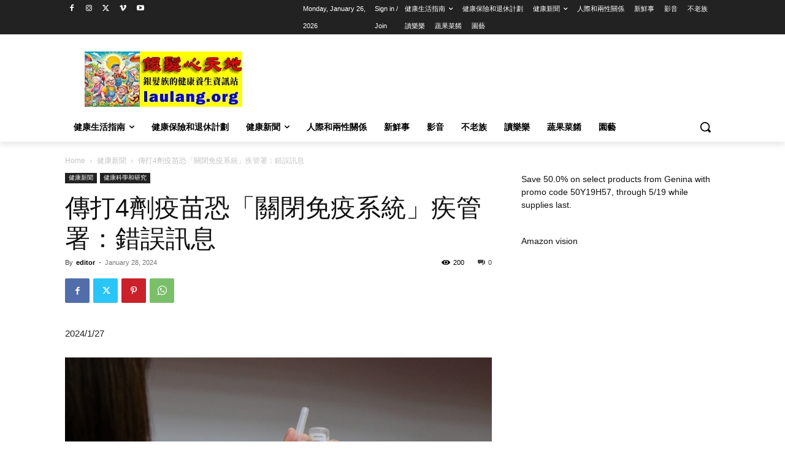

--- FILE ---
content_type: text/html; charset=UTF-8
request_url: https://laulang.org/2024/01/28/%E5%82%B3%E6%89%934%E5%8A%91%E7%96%AB%E8%8B%97%E6%81%90%E3%80%8C%E9%97%9C%E9%96%89%E5%85%8D%E7%96%AB%E7%B3%BB%E7%B5%B1%E3%80%8D%E7%96%BE%E7%AE%A1%E7%BD%B2%EF%BC%9A%E9%8C%AF%E8%AA%A4%E8%A8%8A%E6%81%AF/
body_size: 71777
content:
<!doctype html >
<!--[if IE 8]>    <html class="ie8" lang="en"> <![endif]-->
<!--[if IE 9]>    <html class="ie9" lang="en"> <![endif]-->
<!--[if gt IE 8]><!--> <html lang="en-US"> <!--<![endif]-->
<head>
    <title>傳打4劑疫苗恐「關閉免疫系統」疾管署：錯誤訊息 | 老人心天地</title>
    <meta charset="UTF-8" />
    <meta name="viewport" content="width=device-width, initial-scale=1.0">
    <link rel="pingback" href="https://laulang.org/xmlrpc.php" />
    <meta name='robots' content='max-image-preview:large' />
	<style>img:is([sizes="auto" i], [sizes^="auto," i]) { contain-intrinsic-size: 3000px 1500px }</style>
	<link rel="icon" type="image/png" href="https://laulang.org/wp-content/uploads/2024/07/seniors-300x300.webp"><link rel='dns-prefetch' href='//www.googletagmanager.com' />
<link rel='dns-prefetch' href='//pagead2.googlesyndication.com' />
<script type="text/javascript">
/* <![CDATA[ */
window._wpemojiSettings = {"baseUrl":"https:\/\/s.w.org\/images\/core\/emoji\/16.0.1\/72x72\/","ext":".png","svgUrl":"https:\/\/s.w.org\/images\/core\/emoji\/16.0.1\/svg\/","svgExt":".svg","source":{"concatemoji":"https:\/\/laulang.org\/wp-includes\/js\/wp-emoji-release.min.js?ver=6.8.3"}};
/*! This file is auto-generated */
!function(s,n){var o,i,e;function c(e){try{var t={supportTests:e,timestamp:(new Date).valueOf()};sessionStorage.setItem(o,JSON.stringify(t))}catch(e){}}function p(e,t,n){e.clearRect(0,0,e.canvas.width,e.canvas.height),e.fillText(t,0,0);var t=new Uint32Array(e.getImageData(0,0,e.canvas.width,e.canvas.height).data),a=(e.clearRect(0,0,e.canvas.width,e.canvas.height),e.fillText(n,0,0),new Uint32Array(e.getImageData(0,0,e.canvas.width,e.canvas.height).data));return t.every(function(e,t){return e===a[t]})}function u(e,t){e.clearRect(0,0,e.canvas.width,e.canvas.height),e.fillText(t,0,0);for(var n=e.getImageData(16,16,1,1),a=0;a<n.data.length;a++)if(0!==n.data[a])return!1;return!0}function f(e,t,n,a){switch(t){case"flag":return n(e,"\ud83c\udff3\ufe0f\u200d\u26a7\ufe0f","\ud83c\udff3\ufe0f\u200b\u26a7\ufe0f")?!1:!n(e,"\ud83c\udde8\ud83c\uddf6","\ud83c\udde8\u200b\ud83c\uddf6")&&!n(e,"\ud83c\udff4\udb40\udc67\udb40\udc62\udb40\udc65\udb40\udc6e\udb40\udc67\udb40\udc7f","\ud83c\udff4\u200b\udb40\udc67\u200b\udb40\udc62\u200b\udb40\udc65\u200b\udb40\udc6e\u200b\udb40\udc67\u200b\udb40\udc7f");case"emoji":return!a(e,"\ud83e\udedf")}return!1}function g(e,t,n,a){var r="undefined"!=typeof WorkerGlobalScope&&self instanceof WorkerGlobalScope?new OffscreenCanvas(300,150):s.createElement("canvas"),o=r.getContext("2d",{willReadFrequently:!0}),i=(o.textBaseline="top",o.font="600 32px Arial",{});return e.forEach(function(e){i[e]=t(o,e,n,a)}),i}function t(e){var t=s.createElement("script");t.src=e,t.defer=!0,s.head.appendChild(t)}"undefined"!=typeof Promise&&(o="wpEmojiSettingsSupports",i=["flag","emoji"],n.supports={everything:!0,everythingExceptFlag:!0},e=new Promise(function(e){s.addEventListener("DOMContentLoaded",e,{once:!0})}),new Promise(function(t){var n=function(){try{var e=JSON.parse(sessionStorage.getItem(o));if("object"==typeof e&&"number"==typeof e.timestamp&&(new Date).valueOf()<e.timestamp+604800&&"object"==typeof e.supportTests)return e.supportTests}catch(e){}return null}();if(!n){if("undefined"!=typeof Worker&&"undefined"!=typeof OffscreenCanvas&&"undefined"!=typeof URL&&URL.createObjectURL&&"undefined"!=typeof Blob)try{var e="postMessage("+g.toString()+"("+[JSON.stringify(i),f.toString(),p.toString(),u.toString()].join(",")+"));",a=new Blob([e],{type:"text/javascript"}),r=new Worker(URL.createObjectURL(a),{name:"wpTestEmojiSupports"});return void(r.onmessage=function(e){c(n=e.data),r.terminate(),t(n)})}catch(e){}c(n=g(i,f,p,u))}t(n)}).then(function(e){for(var t in e)n.supports[t]=e[t],n.supports.everything=n.supports.everything&&n.supports[t],"flag"!==t&&(n.supports.everythingExceptFlag=n.supports.everythingExceptFlag&&n.supports[t]);n.supports.everythingExceptFlag=n.supports.everythingExceptFlag&&!n.supports.flag,n.DOMReady=!1,n.readyCallback=function(){n.DOMReady=!0}}).then(function(){return e}).then(function(){var e;n.supports.everything||(n.readyCallback(),(e=n.source||{}).concatemoji?t(e.concatemoji):e.wpemoji&&e.twemoji&&(t(e.twemoji),t(e.wpemoji)))}))}((window,document),window._wpemojiSettings);
/* ]]> */
</script>

<style id='wp-emoji-styles-inline-css' type='text/css'>

	img.wp-smiley, img.emoji {
		display: inline !important;
		border: none !important;
		box-shadow: none !important;
		height: 1em !important;
		width: 1em !important;
		margin: 0 0.07em !important;
		vertical-align: -0.1em !important;
		background: none !important;
		padding: 0 !important;
	}
</style>
<link rel='stylesheet' id='wp-block-library-css' href='https://laulang.org/wp-includes/css/dist/block-library/style.min.css?ver=6.8.3' type='text/css' media='all' />
<style id='classic-theme-styles-inline-css' type='text/css'>
/*! This file is auto-generated */
.wp-block-button__link{color:#fff;background-color:#32373c;border-radius:9999px;box-shadow:none;text-decoration:none;padding:calc(.667em + 2px) calc(1.333em + 2px);font-size:1.125em}.wp-block-file__button{background:#32373c;color:#fff;text-decoration:none}
</style>
<link rel='stylesheet' id='awsm-ead-public-css' href='https://laulang.org/wp-content/plugins/embed-any-document/css/embed-public.min.css?ver=2.7.12' type='text/css' media='all' />
<style id='global-styles-inline-css' type='text/css'>
:root{--wp--preset--aspect-ratio--square: 1;--wp--preset--aspect-ratio--4-3: 4/3;--wp--preset--aspect-ratio--3-4: 3/4;--wp--preset--aspect-ratio--3-2: 3/2;--wp--preset--aspect-ratio--2-3: 2/3;--wp--preset--aspect-ratio--16-9: 16/9;--wp--preset--aspect-ratio--9-16: 9/16;--wp--preset--color--black: #000000;--wp--preset--color--cyan-bluish-gray: #abb8c3;--wp--preset--color--white: #ffffff;--wp--preset--color--pale-pink: #f78da7;--wp--preset--color--vivid-red: #cf2e2e;--wp--preset--color--luminous-vivid-orange: #ff6900;--wp--preset--color--luminous-vivid-amber: #fcb900;--wp--preset--color--light-green-cyan: #7bdcb5;--wp--preset--color--vivid-green-cyan: #00d084;--wp--preset--color--pale-cyan-blue: #8ed1fc;--wp--preset--color--vivid-cyan-blue: #0693e3;--wp--preset--color--vivid-purple: #9b51e0;--wp--preset--gradient--vivid-cyan-blue-to-vivid-purple: linear-gradient(135deg,rgba(6,147,227,1) 0%,rgb(155,81,224) 100%);--wp--preset--gradient--light-green-cyan-to-vivid-green-cyan: linear-gradient(135deg,rgb(122,220,180) 0%,rgb(0,208,130) 100%);--wp--preset--gradient--luminous-vivid-amber-to-luminous-vivid-orange: linear-gradient(135deg,rgba(252,185,0,1) 0%,rgba(255,105,0,1) 100%);--wp--preset--gradient--luminous-vivid-orange-to-vivid-red: linear-gradient(135deg,rgba(255,105,0,1) 0%,rgb(207,46,46) 100%);--wp--preset--gradient--very-light-gray-to-cyan-bluish-gray: linear-gradient(135deg,rgb(238,238,238) 0%,rgb(169,184,195) 100%);--wp--preset--gradient--cool-to-warm-spectrum: linear-gradient(135deg,rgb(74,234,220) 0%,rgb(151,120,209) 20%,rgb(207,42,186) 40%,rgb(238,44,130) 60%,rgb(251,105,98) 80%,rgb(254,248,76) 100%);--wp--preset--gradient--blush-light-purple: linear-gradient(135deg,rgb(255,206,236) 0%,rgb(152,150,240) 100%);--wp--preset--gradient--blush-bordeaux: linear-gradient(135deg,rgb(254,205,165) 0%,rgb(254,45,45) 50%,rgb(107,0,62) 100%);--wp--preset--gradient--luminous-dusk: linear-gradient(135deg,rgb(255,203,112) 0%,rgb(199,81,192) 50%,rgb(65,88,208) 100%);--wp--preset--gradient--pale-ocean: linear-gradient(135deg,rgb(255,245,203) 0%,rgb(182,227,212) 50%,rgb(51,167,181) 100%);--wp--preset--gradient--electric-grass: linear-gradient(135deg,rgb(202,248,128) 0%,rgb(113,206,126) 100%);--wp--preset--gradient--midnight: linear-gradient(135deg,rgb(2,3,129) 0%,rgb(40,116,252) 100%);--wp--preset--font-size--small: 11px;--wp--preset--font-size--medium: 20px;--wp--preset--font-size--large: 32px;--wp--preset--font-size--x-large: 42px;--wp--preset--font-size--regular: 15px;--wp--preset--font-size--larger: 50px;--wp--preset--spacing--20: 0.44rem;--wp--preset--spacing--30: 0.67rem;--wp--preset--spacing--40: 1rem;--wp--preset--spacing--50: 1.5rem;--wp--preset--spacing--60: 2.25rem;--wp--preset--spacing--70: 3.38rem;--wp--preset--spacing--80: 5.06rem;--wp--preset--shadow--natural: 6px 6px 9px rgba(0, 0, 0, 0.2);--wp--preset--shadow--deep: 12px 12px 50px rgba(0, 0, 0, 0.4);--wp--preset--shadow--sharp: 6px 6px 0px rgba(0, 0, 0, 0.2);--wp--preset--shadow--outlined: 6px 6px 0px -3px rgba(255, 255, 255, 1), 6px 6px rgba(0, 0, 0, 1);--wp--preset--shadow--crisp: 6px 6px 0px rgba(0, 0, 0, 1);}:where(.is-layout-flex){gap: 0.5em;}:where(.is-layout-grid){gap: 0.5em;}body .is-layout-flex{display: flex;}.is-layout-flex{flex-wrap: wrap;align-items: center;}.is-layout-flex > :is(*, div){margin: 0;}body .is-layout-grid{display: grid;}.is-layout-grid > :is(*, div){margin: 0;}:where(.wp-block-columns.is-layout-flex){gap: 2em;}:where(.wp-block-columns.is-layout-grid){gap: 2em;}:where(.wp-block-post-template.is-layout-flex){gap: 1.25em;}:where(.wp-block-post-template.is-layout-grid){gap: 1.25em;}.has-black-color{color: var(--wp--preset--color--black) !important;}.has-cyan-bluish-gray-color{color: var(--wp--preset--color--cyan-bluish-gray) !important;}.has-white-color{color: var(--wp--preset--color--white) !important;}.has-pale-pink-color{color: var(--wp--preset--color--pale-pink) !important;}.has-vivid-red-color{color: var(--wp--preset--color--vivid-red) !important;}.has-luminous-vivid-orange-color{color: var(--wp--preset--color--luminous-vivid-orange) !important;}.has-luminous-vivid-amber-color{color: var(--wp--preset--color--luminous-vivid-amber) !important;}.has-light-green-cyan-color{color: var(--wp--preset--color--light-green-cyan) !important;}.has-vivid-green-cyan-color{color: var(--wp--preset--color--vivid-green-cyan) !important;}.has-pale-cyan-blue-color{color: var(--wp--preset--color--pale-cyan-blue) !important;}.has-vivid-cyan-blue-color{color: var(--wp--preset--color--vivid-cyan-blue) !important;}.has-vivid-purple-color{color: var(--wp--preset--color--vivid-purple) !important;}.has-black-background-color{background-color: var(--wp--preset--color--black) !important;}.has-cyan-bluish-gray-background-color{background-color: var(--wp--preset--color--cyan-bluish-gray) !important;}.has-white-background-color{background-color: var(--wp--preset--color--white) !important;}.has-pale-pink-background-color{background-color: var(--wp--preset--color--pale-pink) !important;}.has-vivid-red-background-color{background-color: var(--wp--preset--color--vivid-red) !important;}.has-luminous-vivid-orange-background-color{background-color: var(--wp--preset--color--luminous-vivid-orange) !important;}.has-luminous-vivid-amber-background-color{background-color: var(--wp--preset--color--luminous-vivid-amber) !important;}.has-light-green-cyan-background-color{background-color: var(--wp--preset--color--light-green-cyan) !important;}.has-vivid-green-cyan-background-color{background-color: var(--wp--preset--color--vivid-green-cyan) !important;}.has-pale-cyan-blue-background-color{background-color: var(--wp--preset--color--pale-cyan-blue) !important;}.has-vivid-cyan-blue-background-color{background-color: var(--wp--preset--color--vivid-cyan-blue) !important;}.has-vivid-purple-background-color{background-color: var(--wp--preset--color--vivid-purple) !important;}.has-black-border-color{border-color: var(--wp--preset--color--black) !important;}.has-cyan-bluish-gray-border-color{border-color: var(--wp--preset--color--cyan-bluish-gray) !important;}.has-white-border-color{border-color: var(--wp--preset--color--white) !important;}.has-pale-pink-border-color{border-color: var(--wp--preset--color--pale-pink) !important;}.has-vivid-red-border-color{border-color: var(--wp--preset--color--vivid-red) !important;}.has-luminous-vivid-orange-border-color{border-color: var(--wp--preset--color--luminous-vivid-orange) !important;}.has-luminous-vivid-amber-border-color{border-color: var(--wp--preset--color--luminous-vivid-amber) !important;}.has-light-green-cyan-border-color{border-color: var(--wp--preset--color--light-green-cyan) !important;}.has-vivid-green-cyan-border-color{border-color: var(--wp--preset--color--vivid-green-cyan) !important;}.has-pale-cyan-blue-border-color{border-color: var(--wp--preset--color--pale-cyan-blue) !important;}.has-vivid-cyan-blue-border-color{border-color: var(--wp--preset--color--vivid-cyan-blue) !important;}.has-vivid-purple-border-color{border-color: var(--wp--preset--color--vivid-purple) !important;}.has-vivid-cyan-blue-to-vivid-purple-gradient-background{background: var(--wp--preset--gradient--vivid-cyan-blue-to-vivid-purple) !important;}.has-light-green-cyan-to-vivid-green-cyan-gradient-background{background: var(--wp--preset--gradient--light-green-cyan-to-vivid-green-cyan) !important;}.has-luminous-vivid-amber-to-luminous-vivid-orange-gradient-background{background: var(--wp--preset--gradient--luminous-vivid-amber-to-luminous-vivid-orange) !important;}.has-luminous-vivid-orange-to-vivid-red-gradient-background{background: var(--wp--preset--gradient--luminous-vivid-orange-to-vivid-red) !important;}.has-very-light-gray-to-cyan-bluish-gray-gradient-background{background: var(--wp--preset--gradient--very-light-gray-to-cyan-bluish-gray) !important;}.has-cool-to-warm-spectrum-gradient-background{background: var(--wp--preset--gradient--cool-to-warm-spectrum) !important;}.has-blush-light-purple-gradient-background{background: var(--wp--preset--gradient--blush-light-purple) !important;}.has-blush-bordeaux-gradient-background{background: var(--wp--preset--gradient--blush-bordeaux) !important;}.has-luminous-dusk-gradient-background{background: var(--wp--preset--gradient--luminous-dusk) !important;}.has-pale-ocean-gradient-background{background: var(--wp--preset--gradient--pale-ocean) !important;}.has-electric-grass-gradient-background{background: var(--wp--preset--gradient--electric-grass) !important;}.has-midnight-gradient-background{background: var(--wp--preset--gradient--midnight) !important;}.has-small-font-size{font-size: var(--wp--preset--font-size--small) !important;}.has-medium-font-size{font-size: var(--wp--preset--font-size--medium) !important;}.has-large-font-size{font-size: var(--wp--preset--font-size--large) !important;}.has-x-large-font-size{font-size: var(--wp--preset--font-size--x-large) !important;}
:where(.wp-block-post-template.is-layout-flex){gap: 1.25em;}:where(.wp-block-post-template.is-layout-grid){gap: 1.25em;}
:where(.wp-block-columns.is-layout-flex){gap: 2em;}:where(.wp-block-columns.is-layout-grid){gap: 2em;}
:root :where(.wp-block-pullquote){font-size: 1.5em;line-height: 1.6;}
</style>
<link rel='stylesheet' id='td-plugin-multi-purpose-css' href='https://laulang.org/wp-content/plugins/td-composer/td-multi-purpose/style.css?ver=492e3cf54bd42df3b24a3de8e2307cafx' type='text/css' media='all' />
<link rel='stylesheet' id='td-theme-css' href='https://laulang.org/wp-content/themes/Newspaper/style.css?ver=12.7.1' type='text/css' media='all' />
<style id='td-theme-inline-css' type='text/css'>@media (max-width:767px){.td-header-desktop-wrap{display:none}}@media (min-width:767px){.td-header-mobile-wrap{display:none}}</style>
<link rel='stylesheet' id='td-legacy-framework-front-style-css' href='https://laulang.org/wp-content/plugins/td-composer/legacy/Newspaper/assets/css/td_legacy_main.css?ver=492e3cf54bd42df3b24a3de8e2307cafx' type='text/css' media='all' />
<link rel='stylesheet' id='td-standard-pack-framework-front-style-css' href='https://laulang.org/wp-content/plugins/td-standard-pack/Newspaper/assets/css/td_standard_pack_main.css?ver=8ae1459a1d876d507918f73cef68310e' type='text/css' media='all' />
<link rel='stylesheet' id='tdb_style_cloud_templates_front-css' href='https://laulang.org/wp-content/plugins/td-cloud-library/assets/css/tdb_main.css?ver=d578089f160957352b9b4ca6d880fd8f' type='text/css' media='all' />
<script type="text/javascript" src="https://laulang.org/wp-includes/js/jquery/jquery.min.js?ver=3.7.1" id="jquery-core-js"></script>
<script type="text/javascript" src="https://laulang.org/wp-includes/js/jquery/jquery-migrate.min.js?ver=3.4.1" id="jquery-migrate-js"></script>

<!-- Google tag (gtag.js) snippet added by Site Kit -->
<!-- Google Analytics snippet added by Site Kit -->
<script type="text/javascript" src="https://www.googletagmanager.com/gtag/js?id=GT-55JDV3G" id="google_gtagjs-js" async></script>
<script type="text/javascript" id="google_gtagjs-js-after">
/* <![CDATA[ */
window.dataLayer = window.dataLayer || [];function gtag(){dataLayer.push(arguments);}
gtag("set","linker",{"domains":["laulang.org"]});
gtag("js", new Date());
gtag("set", "developer_id.dZTNiMT", true);
gtag("config", "GT-55JDV3G");
/* ]]> */
</script>
<link rel="https://api.w.org/" href="https://laulang.org/wp-json/" /><link rel="alternate" title="JSON" type="application/json" href="https://laulang.org/wp-json/wp/v2/posts/4434" /><link rel="EditURI" type="application/rsd+xml" title="RSD" href="https://laulang.org/xmlrpc.php?rsd" />

<link rel="canonical" href="https://laulang.org/2024/01/28/%e5%82%b3%e6%89%934%e5%8a%91%e7%96%ab%e8%8b%97%e6%81%90%e3%80%8c%e9%97%9c%e9%96%89%e5%85%8d%e7%96%ab%e7%b3%bb%e7%b5%b1%e3%80%8d%e7%96%be%e7%ae%a1%e7%bd%b2%ef%bc%9a%e9%8c%af%e8%aa%a4%e8%a8%8a%e6%81%af/" />
<link rel='shortlink' href='https://laulang.org/?p=4434' />
<link rel="alternate" title="oEmbed (JSON)" type="application/json+oembed" href="https://laulang.org/wp-json/oembed/1.0/embed?url=https%3A%2F%2Flaulang.org%2F2024%2F01%2F28%2F%25e5%2582%25b3%25e6%2589%25934%25e5%258a%2591%25e7%2596%25ab%25e8%258b%2597%25e6%2581%2590%25e3%2580%258c%25e9%2597%259c%25e9%2596%2589%25e5%2585%258d%25e7%2596%25ab%25e7%25b3%25bb%25e7%25b5%25b1%25e3%2580%258d%25e7%2596%25be%25e7%25ae%25a1%25e7%25bd%25b2%25ef%25bc%259a%25e9%258c%25af%25e8%25aa%25a4%25e8%25a8%258a%25e6%2581%25af%2F" />
<link rel="alternate" title="oEmbed (XML)" type="text/xml+oembed" href="https://laulang.org/wp-json/oembed/1.0/embed?url=https%3A%2F%2Flaulang.org%2F2024%2F01%2F28%2F%25e5%2582%25b3%25e6%2589%25934%25e5%258a%2591%25e7%2596%25ab%25e8%258b%2597%25e6%2581%2590%25e3%2580%258c%25e9%2597%259c%25e9%2596%2589%25e5%2585%258d%25e7%2596%25ab%25e7%25b3%25bb%25e7%25b5%25b1%25e3%2580%258d%25e7%2596%25be%25e7%25ae%25a1%25e7%25bd%25b2%25ef%25bc%259a%25e9%258c%25af%25e8%25aa%25a4%25e8%25a8%258a%25e6%2581%25af%2F&#038;format=xml" />
<meta name="generator" content="Site Kit by Google 1.162.1" />    <script>
        window.tdb_global_vars = {"wpRestUrl":"https:\/\/laulang.org\/wp-json\/","permalinkStructure":"\/%year%\/%monthnum%\/%day%\/%postname%\/"};
        window.tdb_p_autoload_vars = {"isAjax":false,"isAdminBarShowing":false,"autoloadStatus":"off","origPostEditUrl":null};
    </script>
    
    <style id="tdb-global-colors">:root{--news-hub-dark-grey:#333;--news-hub-white:#FFFFFF;--news-hub-accent:#d61935;--news-hub-light-grey:#cccccc;--news-hub-black:#0f0f0f;--news-hub-accent-hover:#d6374f;--news-hub-medium-gray:#999999}</style>

    
	
<!-- Google AdSense meta tags added by Site Kit -->
<meta name="google-adsense-platform-account" content="ca-host-pub-2644536267352236">
<meta name="google-adsense-platform-domain" content="sitekit.withgoogle.com">
<!-- End Google AdSense meta tags added by Site Kit -->

<!-- Google AdSense snippet added by Site Kit -->
<script type="text/javascript" async="async" src="https://pagead2.googlesyndication.com/pagead/js/adsbygoogle.js?client=ca-pub-9526213948710271&amp;host=ca-host-pub-2644536267352236" crossorigin="anonymous"></script>

<!-- End Google AdSense snippet added by Site Kit -->

<!-- JS generated by theme -->

<script type="text/javascript" id="td-generated-header-js">
    
    

	    var tdBlocksArray = []; //here we store all the items for the current page

	    // td_block class - each ajax block uses a object of this class for requests
	    function tdBlock() {
		    this.id = '';
		    this.block_type = 1; //block type id (1-234 etc)
		    this.atts = '';
		    this.td_column_number = '';
		    this.td_current_page = 1; //
		    this.post_count = 0; //from wp
		    this.found_posts = 0; //from wp
		    this.max_num_pages = 0; //from wp
		    this.td_filter_value = ''; //current live filter value
		    this.is_ajax_running = false;
		    this.td_user_action = ''; // load more or infinite loader (used by the animation)
		    this.header_color = '';
		    this.ajax_pagination_infinite_stop = ''; //show load more at page x
	    }

        // td_js_generator - mini detector
        ( function () {
            var htmlTag = document.getElementsByTagName("html")[0];

	        if ( navigator.userAgent.indexOf("MSIE 10.0") > -1 ) {
                htmlTag.className += ' ie10';
            }

            if ( !!navigator.userAgent.match(/Trident.*rv\:11\./) ) {
                htmlTag.className += ' ie11';
            }

	        if ( navigator.userAgent.indexOf("Edge") > -1 ) {
                htmlTag.className += ' ieEdge';
            }

            if ( /(iPad|iPhone|iPod)/g.test(navigator.userAgent) ) {
                htmlTag.className += ' td-md-is-ios';
            }

            var user_agent = navigator.userAgent.toLowerCase();
            if ( user_agent.indexOf("android") > -1 ) {
                htmlTag.className += ' td-md-is-android';
            }

            if ( -1 !== navigator.userAgent.indexOf('Mac OS X')  ) {
                htmlTag.className += ' td-md-is-os-x';
            }

            if ( /chrom(e|ium)/.test(navigator.userAgent.toLowerCase()) ) {
               htmlTag.className += ' td-md-is-chrome';
            }

            if ( -1 !== navigator.userAgent.indexOf('Firefox') ) {
                htmlTag.className += ' td-md-is-firefox';
            }

            if ( -1 !== navigator.userAgent.indexOf('Safari') && -1 === navigator.userAgent.indexOf('Chrome') ) {
                htmlTag.className += ' td-md-is-safari';
            }

            if( -1 !== navigator.userAgent.indexOf('IEMobile') ){
                htmlTag.className += ' td-md-is-iemobile';
            }

        })();

        var tdLocalCache = {};

        ( function () {
            "use strict";

            tdLocalCache = {
                data: {},
                remove: function (resource_id) {
                    delete tdLocalCache.data[resource_id];
                },
                exist: function (resource_id) {
                    return tdLocalCache.data.hasOwnProperty(resource_id) && tdLocalCache.data[resource_id] !== null;
                },
                get: function (resource_id) {
                    return tdLocalCache.data[resource_id];
                },
                set: function (resource_id, cachedData) {
                    tdLocalCache.remove(resource_id);
                    tdLocalCache.data[resource_id] = cachedData;
                }
            };
        })();

    
    
var td_viewport_interval_list=[{"limitBottom":767,"sidebarWidth":228},{"limitBottom":1018,"sidebarWidth":300},{"limitBottom":1140,"sidebarWidth":324}];
var td_animation_stack_effect="type0";
var tds_animation_stack=true;
var td_animation_stack_specific_selectors=".entry-thumb, img, .td-lazy-img";
var td_animation_stack_general_selectors=".td-animation-stack img, .td-animation-stack .entry-thumb, .post img, .td-animation-stack .td-lazy-img";
var tds_video_scroll="enabled";
var tdc_is_installed="yes";
var tdc_domain_active=false;
var td_ajax_url="https:\/\/laulang.org\/wp-admin\/admin-ajax.php?td_theme_name=Newspaper&v=12.7.1";
var td_get_template_directory_uri="https:\/\/laulang.org\/wp-content\/plugins\/td-composer\/legacy\/common";
var tds_snap_menu="";
var tds_logo_on_sticky="";
var tds_header_style="";
var td_please_wait="Please wait...";
var td_email_user_pass_incorrect="User or password incorrect!";
var td_email_user_incorrect="Email or username incorrect!";
var td_email_incorrect="Email incorrect!";
var td_user_incorrect="Username incorrect!";
var td_email_user_empty="Email or username empty!";
var td_pass_empty="Pass empty!";
var td_pass_pattern_incorrect="Invalid Pass Pattern!";
var td_retype_pass_incorrect="Retyped Pass incorrect!";
var tds_more_articles_on_post_enable="show";
var tds_more_articles_on_post_time_to_wait="";
var tds_more_articles_on_post_pages_distance_from_top=0;
var tds_captcha="";
var tds_theme_color_site_wide="#4db2ec";
var tds_smart_sidebar="";
var tdThemeName="Newspaper";
var tdThemeNameWl="Newspaper";
var td_magnific_popup_translation_tPrev="Previous (Left arrow key)";
var td_magnific_popup_translation_tNext="Next (Right arrow key)";
var td_magnific_popup_translation_tCounter="%curr% of %total%";
var td_magnific_popup_translation_ajax_tError="The content from %url% could not be loaded.";
var td_magnific_popup_translation_image_tError="The image #%curr% could not be loaded.";
var tdBlockNonce="e5a6caef6e";
var tdMobileMenu="enabled";
var tdMobileSearch="enabled";
var tdDateNamesI18n={"month_names":["January","February","March","April","May","June","July","August","September","October","November","December"],"month_names_short":["Jan","Feb","Mar","Apr","May","Jun","Jul","Aug","Sep","Oct","Nov","Dec"],"day_names":["Sunday","Monday","Tuesday","Wednesday","Thursday","Friday","Saturday"],"day_names_short":["Sun","Mon","Tue","Wed","Thu","Fri","Sat"]};
var tdb_modal_confirm="Save";
var tdb_modal_cancel="Cancel";
var tdb_modal_confirm_alt="Yes";
var tdb_modal_cancel_alt="No";
var td_deploy_mode="deploy";
var td_ad_background_click_link="";
var td_ad_background_click_target="";
</script>




<script type="application/ld+json">
    {
        "@context": "https://schema.org",
        "@type": "BreadcrumbList",
        "itemListElement": [
            {
                "@type": "ListItem",
                "position": 1,
                "item": {
                    "@type": "WebSite",
                    "@id": "https://laulang.org/",
                    "name": "Home"
                }
            },
            {
                "@type": "ListItem",
                "position": 2,
                    "item": {
                    "@type": "WebPage",
                    "@id": "https://laulang.org/category/%e5%81%a5%e5%ba%b7%e6%96%b0%e8%81%9e/",
                    "name": "健康新聞"
                }
            }
            ,{
                "@type": "ListItem",
                "position": 3,
                    "item": {
                    "@type": "WebPage",
                    "@id": "https://laulang.org/2024/01/28/%e5%82%b3%e6%89%934%e5%8a%91%e7%96%ab%e8%8b%97%e6%81%90%e3%80%8c%e9%97%9c%e9%96%89%e5%85%8d%e7%96%ab%e7%b3%bb%e7%b5%b1%e3%80%8d%e7%96%be%e7%ae%a1%e7%bd%b2%ef%bc%9a%e9%8c%af%e8%aa%a4%e8%a8%8a%e6%81%af/",
                    "name": "傳打4劑疫苗恐「關閉免疫系統」疾管署：錯誤訊息"                                
                }
            }    
        ]
    }
</script>
<link rel="icon" href="https://laulang.org/wp-content/uploads/2023/06/cropped-senior-32x32.jpg" sizes="32x32" />
<link rel="icon" href="https://laulang.org/wp-content/uploads/2023/06/cropped-senior-192x192.jpg" sizes="192x192" />
<link rel="apple-touch-icon" href="https://laulang.org/wp-content/uploads/2023/06/cropped-senior-180x180.jpg" />
<meta name="msapplication-TileImage" content="https://laulang.org/wp-content/uploads/2023/06/cropped-senior-270x270.jpg" />

<!-- Button style compiled by theme -->

<style></style>

	<style id="tdw-css-placeholder"></style></head>

<body class="wp-singular post-template-default single single-post postid-4434 single-format-standard wp-theme-Newspaper td-standard-pack 4 global-block-template-1  tdc-header-template td-animation-stack-type0 td-full-layout" itemscope="itemscope" itemtype="https://schema.org/WebPage">

<div class="td-scroll-up" data-style="style1"><i class="td-icon-menu-up"></i></div>
    <div class="td-menu-background" style="visibility:hidden"></div>
<div id="td-mobile-nav" style="visibility:hidden">
    <div class="td-mobile-container">
        <!-- mobile menu top section -->
        <div class="td-menu-socials-wrap">
            <!-- socials -->
            <div class="td-menu-socials">
                            </div>
            <!-- close button -->
            <div class="td-mobile-close">
                <span><i class="td-icon-close-mobile"></i></span>
            </div>
        </div>

        <!-- login section -->
                    <div class="td-menu-login-section">
                
    <div class="td-guest-wrap">
        <div class="td-menu-login"><a id="login-link-mob">Sign in</a></div>
    </div>
            </div>
        
        <!-- menu section -->
        <div class="td-mobile-content">
            <div class="menu-blogger-gb-main-menu-container"><ul id="menu-blogger-gb-main-menu-2" class="td-mobile-main-menu"><li class="menu-item menu-item-type-taxonomy menu-item-object-category menu-item-has-children menu-item-first menu-item-1247"><a href="https://laulang.org/category/health_information/">健康生活指南<i class="td-icon-menu-right td-element-after"></i></a>
<ul class="sub-menu">
	<li class="menu-item menu-item-type-taxonomy menu-item-object-category menu-item-1260"><a href="https://laulang.org/category/health_information/%e7%96%be%e7%97%85%e9%a0%90%e9%98%b2%e5%92%8c%e7%ae%a1%e7%90%86/">疾病預防和管理</a></li>
	<li class="menu-item menu-item-type-taxonomy menu-item-object-category menu-item-1259"><a href="https://laulang.org/category/health_information/%e5%bf%83%e7%90%86%e5%81%a5%e5%ba%b7%e5%92%8c%e5%b9%b8%e7%a6%8f/">心理健康和幸福</a></li>
	<li class="menu-item menu-item-type-taxonomy menu-item-object-category menu-item-1249"><a href="https://laulang.org/category/health_information/%e5%a5%b3%e6%80%a7/">女性</a></li>
	<li class="menu-item menu-item-type-taxonomy menu-item-object-category menu-item-1250"><a href="https://laulang.org/category/health_information/%e7%94%b7%e6%80%a7/">男性</a></li>
	<li class="menu-item menu-item-type-taxonomy menu-item-object-category menu-item-1248"><a href="https://laulang.org/category/health_information/%e9%a4%8a%e7%94%9f/">養生</a></li>
</ul>
</li>
<li class="menu-item menu-item-type-taxonomy menu-item-object-category menu-item-1257"><a href="https://laulang.org/category/%e5%81%a5%e5%ba%b7%e4%bf%9d%e9%9a%aa%e5%92%8c%e9%80%80%e4%bc%91%e8%a8%88%e5%8a%83/">健康保險和退休計劃</a></li>
<li class="menu-item menu-item-type-taxonomy menu-item-object-category current-post-ancestor current-menu-parent current-post-parent menu-item-has-children menu-item-1251"><a href="https://laulang.org/category/%e5%81%a5%e5%ba%b7%e6%96%b0%e8%81%9e/">健康新聞<i class="td-icon-menu-right td-element-after"></i></a>
<ul class="sub-menu">
	<li class="menu-item menu-item-type-taxonomy menu-item-object-category current-post-ancestor current-menu-parent current-post-parent menu-item-1258"><a href="https://laulang.org/category/%e5%81%a5%e5%ba%b7%e6%96%b0%e8%81%9e/%e5%81%a5%e5%ba%b7%e7%a7%91%e5%ad%b8%e5%92%8c%e7%a0%94%e7%a9%b6/">健康科學和研究</a></li>
</ul>
</li>
<li class="menu-item menu-item-type-taxonomy menu-item-object-category menu-item-1254"><a href="https://laulang.org/category/%e4%ba%ba%e9%9a%9b/">人際和兩性關係</a></li>
<li class="menu-item menu-item-type-taxonomy menu-item-object-category menu-item-1252"><a href="https://laulang.org/category/fresh/">新鮮事</a></li>
<li class="menu-item menu-item-type-taxonomy menu-item-object-category menu-item-1253"><a href="https://laulang.org/category/%e5%bd%b1%e9%9f%b3/">影音</a></li>
<li class="menu-item menu-item-type-taxonomy menu-item-object-category menu-item-1256"><a href="https://laulang.org/category/%e4%b8%8d%e8%80%81%e6%97%8f/">不老族</a></li>
<li class="menu-item menu-item-type-taxonomy menu-item-object-category menu-item-1261"><a href="https://laulang.org/category/%e8%ae%80%e6%a8%82%e6%a8%82/">讀樂樂</a></li>
<li class="menu-item menu-item-type-taxonomy menu-item-object-category menu-item-1305"><a href="https://laulang.org/category/%e8%94%ac%e6%9e%9c%e8%8f%9c%e9%a4%9a/">蔬果菜餚</a></li>
<li class="menu-item menu-item-type-taxonomy menu-item-object-category menu-item-1970"><a href="https://laulang.org/category/gardening/">園藝</a></li>
</ul></div>        </div>
    </div>

    <!-- register/login section -->
            <div id="login-form-mobile" class="td-register-section">
            
            <div id="td-login-mob" class="td-login-animation td-login-hide-mob">
            	<!-- close button -->
	            <div class="td-login-close">
	                <span class="td-back-button"><i class="td-icon-read-down"></i></span>
	                <div class="td-login-title">Sign in</div>
	                <!-- close button -->
		            <div class="td-mobile-close">
		                <span><i class="td-icon-close-mobile"></i></span>
		            </div>
	            </div>
	            <form class="td-login-form-wrap" action="#" method="post">
	                <div class="td-login-panel-title"><span>Welcome!</span>Log into your account</div>
	                <div class="td_display_err"></div>
	                <div class="td-login-inputs"><input class="td-login-input" autocomplete="username" type="text" name="login_email" id="login_email-mob" value="" required><label for="login_email-mob">your username</label></div>
	                <div class="td-login-inputs"><input class="td-login-input" autocomplete="current-password" type="password" name="login_pass" id="login_pass-mob" value="" required><label for="login_pass-mob">your password</label></div>
	                <input type="button" name="login_button" id="login_button-mob" class="td-login-button" value="LOG IN">
	                
					
	                <div class="td-login-info-text">
	                <a href="#" id="forgot-pass-link-mob">Forgot your password?</a>
	                </div>
	                <div class="td-login-register-link">
	                
	                </div>
	                
	                

                </form>
            </div>

            
            
            
            
            <div id="td-forgot-pass-mob" class="td-login-animation td-login-hide-mob">
                <!-- close button -->
	            <div class="td-forgot-pass-close">
	                <a href="#" aria-label="Back" class="td-back-button"><i class="td-icon-read-down"></i></a>
	                <div class="td-login-title">Password recovery</div>
	            </div>
	            <div class="td-login-form-wrap">
	                <div class="td-login-panel-title">Recover your password</div>
	                <div class="td_display_err"></div>
	                <div class="td-login-inputs"><input class="td-login-input" type="text" name="forgot_email" id="forgot_email-mob" value="" required><label for="forgot_email-mob">your email</label></div>
	                <input type="button" name="forgot_button" id="forgot_button-mob" class="td-login-button" value="Send My Pass">
                </div>
            </div>
        </div>
    </div><div class="td-search-background" style="visibility:hidden"></div>
<div class="td-search-wrap-mob" style="visibility:hidden">
	<div class="td-drop-down-search">
		<form method="get" class="td-search-form" action="https://laulang.org/">
			<!-- close button -->
			<div class="td-search-close">
				<span><i class="td-icon-close-mobile"></i></span>
			</div>
			<div role="search" class="td-search-input">
				<span>Search</span>
				<input id="td-header-search-mob" type="text" value="" name="s" autocomplete="off" />
			</div>
		</form>
		<div id="td-aj-search-mob" class="td-ajax-search-flex"></div>
	</div>
</div>

    <div id="td-outer-wrap" class="td-theme-wrap">
    
                    <div class="td-header-template-wrap" style="position: relative">
                                    <div class="td-header-mobile-wrap ">
                        <div id="tdi_1" class="tdc-zone"><div class="tdc_zone tdi_2  wpb_row td-pb-row tdc-element-style"  >
<style scoped>.tdi_2{min-height:0}@media (max-width:767px){.tdi_2:before{content:'';display:block;width:100vw;height:100%;position:absolute;left:50%;transform:translateX(-50%);box-shadow:0px 6px 8px 0px rgba(0,0,0,0.08);z-index:20;pointer-events:none}@media (max-width:767px){.tdi_2:before{width:100%}}}@media (max-width:767px){.tdi_2{position:relative}}</style>
<div class="tdi_1_rand_style td-element-style" ><style>@media (max-width:767px){.tdi_1_rand_style{background-color:#222222!important}}</style></div><div id="tdi_3" class="tdc-row"><div class="vc_row tdi_4  wpb_row td-pb-row" >
<style scoped>.tdi_4,.tdi_4 .tdc-columns{min-height:0}.tdi_4,.tdi_4 .tdc-columns{display:block}.tdi_4 .tdc-columns{width:100%}.tdi_4:before,.tdi_4:after{display:table}@media (max-width:767px){@media (min-width:768px){.tdi_4{margin-left:-0px;margin-right:-0px}.tdi_4 .tdc-row-video-background-error,.tdi_4>.vc_column,.tdi_4>.tdc-columns>.vc_column{padding-left:0px;padding-right:0px}}}</style><div class="vc_column tdi_6  wpb_column vc_column_container tdc-column td-pb-span4">
<style scoped>.tdi_6{vertical-align:baseline}.tdi_6>.wpb_wrapper,.tdi_6>.wpb_wrapper>.tdc-elements{display:block}.tdi_6>.wpb_wrapper>.tdc-elements{width:100%}.tdi_6>.wpb_wrapper>.vc_row_inner{width:auto}.tdi_6>.wpb_wrapper{width:auto;height:auto}@media (max-width:767px){.tdi_6{vertical-align:middle}}@media (max-width:767px){.tdi_6{width:20%!important;display:inline-block!important}}</style><div class="wpb_wrapper" ><div class="td_block_wrap tdb_mobile_menu tdi_7 td-pb-border-top td_block_template_1 tdb-header-align"  data-td-block-uid="tdi_7" >
<style>@media (max-width:767px){.tdi_7{margin-top:2px!important;margin-left:-13px!important}}</style>
<style>.tdb-header-align{vertical-align:middle}.tdb_mobile_menu{margin-bottom:0;clear:none}.tdb_mobile_menu a{display:inline-block!important;position:relative;text-align:center;color:var(--td_theme_color,#4db2ec)}.tdb_mobile_menu a>span{display:flex;align-items:center;justify-content:center}.tdb_mobile_menu svg{height:auto}.tdb_mobile_menu svg,.tdb_mobile_menu svg *{fill:var(--td_theme_color,#4db2ec)}#tdc-live-iframe .tdb_mobile_menu a{pointer-events:none}.td-menu-mob-open-menu{overflow:hidden}.td-menu-mob-open-menu #td-outer-wrap{position:static}.tdi_7{display:inline-block}.tdi_7 .tdb-mobile-menu-button i{font-size:22px;width:55px;height:55px;line-height:55px}.tdi_7 .tdb-mobile-menu-button svg{width:22px}.tdi_7 .tdb-mobile-menu-button .tdb-mobile-menu-icon-svg{width:55px;height:55px}.tdi_7 .tdb-mobile-menu-button{color:#ffffff}.tdi_7 .tdb-mobile-menu-button svg,.tdi_7 .tdb-mobile-menu-button svg *{fill:#ffffff}@media (max-width:767px){.tdi_7 .tdb-mobile-menu-button i{font-size:27px;width:54px;height:54px;line-height:54px}.tdi_7 .tdb-mobile-menu-button svg{width:27px}.tdi_7 .tdb-mobile-menu-button .tdb-mobile-menu-icon-svg{width:54px;height:54px}}</style><div class="tdb-block-inner td-fix-index"><span class="tdb-mobile-menu-button"><i class="tdb-mobile-menu-icon td-icon-mobile"></i></span></div></div> <!-- ./block --></div></div><div class="vc_column tdi_9  wpb_column vc_column_container tdc-column td-pb-span4">
<style scoped>.tdi_9{vertical-align:baseline}.tdi_9>.wpb_wrapper,.tdi_9>.wpb_wrapper>.tdc-elements{display:block}.tdi_9>.wpb_wrapper>.tdc-elements{width:100%}.tdi_9>.wpb_wrapper>.vc_row_inner{width:auto}.tdi_9>.wpb_wrapper{width:auto;height:auto}@media (max-width:767px){.tdi_9{vertical-align:middle}}@media (max-width:767px){.tdi_9{width:60%!important;display:inline-block!important}}</style><div class="wpb_wrapper" ><div class="td_block_wrap tdb_header_logo tdi_10 td-pb-border-top td_block_template_1 tdb-header-align"  data-td-block-uid="tdi_10" >
<style>@media (max-width:767px){.tdi_10{margin-top:-8px!important}}</style>
<style>.tdb_header_logo{margin-bottom:0;clear:none}.tdb_header_logo .tdb-logo-a,.tdb_header_logo h1{display:flex;pointer-events:auto;align-items:flex-start}.tdb_header_logo h1{margin:0;line-height:0}.tdb_header_logo .tdb-logo-img-wrap img{display:block}.tdb_header_logo .tdb-logo-svg-wrap+.tdb-logo-img-wrap{display:none}.tdb_header_logo .tdb-logo-svg-wrap svg{width:50px;display:block;transition:fill .3s ease}.tdb_header_logo .tdb-logo-text-wrap{display:flex}.tdb_header_logo .tdb-logo-text-title,.tdb_header_logo .tdb-logo-text-tagline{-webkit-transition:all 0.2s ease;transition:all 0.2s ease}.tdb_header_logo .tdb-logo-text-title{background-size:cover;background-position:center center;font-size:75px;font-family:serif;line-height:1.1;color:#222;white-space:nowrap}.tdb_header_logo .tdb-logo-text-tagline{margin-top:2px;font-size:12px;font-family:serif;letter-spacing:1.8px;line-height:1;color:#767676}.tdb_header_logo .tdb-logo-icon{position:relative;font-size:46px;color:#000}.tdb_header_logo .tdb-logo-icon-svg{line-height:0}.tdb_header_logo .tdb-logo-icon-svg svg{width:46px;height:auto}.tdb_header_logo .tdb-logo-icon-svg svg,.tdb_header_logo .tdb-logo-icon-svg svg *{fill:#000}.tdi_10 .tdb-logo-a,.tdi_10 h1{flex-direction:row;align-items:center;justify-content:center}.tdi_10 .tdb-logo-svg-wrap{display:block}.tdi_10 .tdb-logo-img-wrap{display:none}.tdi_10 .tdb-logo-text-tagline{margin-top:-3px;margin-left:0;display:block}.tdi_10 .tdb-logo-text-title{display:block;color:#ffffff}.tdi_10 .tdb-logo-text-wrap{flex-direction:column;align-items:center}.tdi_10 .tdb-logo-icon{top:0px;display:block}@media (max-width:767px){.tdb_header_logo .tdb-logo-text-title{font-size:36px}}@media (max-width:767px){.tdb_header_logo .tdb-logo-text-tagline{font-size:11px}}@media (min-width:768px) and (max-width:1018px){.tdi_10 .tdb-logo-img{max-width:186px}.tdi_10 .tdb-logo-text-tagline{margin-top:-2px;margin-left:0}}@media (max-width:767px){.tdi_10 .tdb-logo-svg-wrap+.tdb-logo-img-wrap{display:none}.tdi_10 .tdb-logo-img{max-width:180px}.tdi_10 .tdb-logo-img-wrap{display:block}}</style><div class="tdb-block-inner td-fix-index"><a class="tdb-logo-a" href="https://laulang.org/"></a></div></div> <!-- ./block --></div></div><div class="vc_column tdi_12  wpb_column vc_column_container tdc-column td-pb-span4">
<style scoped>.tdi_12{vertical-align:baseline}.tdi_12>.wpb_wrapper,.tdi_12>.wpb_wrapper>.tdc-elements{display:block}.tdi_12>.wpb_wrapper>.tdc-elements{width:100%}.tdi_12>.wpb_wrapper>.vc_row_inner{width:auto}.tdi_12>.wpb_wrapper{width:auto;height:auto}@media (max-width:767px){.tdi_12{vertical-align:middle}}@media (max-width:767px){.tdi_12{width:20%!important;display:inline-block!important}}</style><div class="wpb_wrapper" ><div class="td_block_wrap tdb_mobile_search tdi_13 td-pb-border-top td_block_template_1 tdb-header-align"  data-td-block-uid="tdi_13" >
<style>@media (max-width:767px){.tdi_13{margin-right:-18px!important;margin-bottom:0px!important}}</style>
<style>.tdb_mobile_search{margin-bottom:0;clear:none}.tdb_mobile_search a{display:inline-block!important;position:relative;text-align:center;color:var(--td_theme_color,#4db2ec)}.tdb_mobile_search a>span{display:flex;align-items:center;justify-content:center}.tdb_mobile_search svg{height:auto}.tdb_mobile_search svg,.tdb_mobile_search svg *{fill:var(--td_theme_color,#4db2ec)}#tdc-live-iframe .tdb_mobile_search a{pointer-events:none}.td-search-opened{overflow:hidden}.td-search-opened #td-outer-wrap{position:static}.td-search-opened .td-search-wrap-mob{position:fixed;height:calc(100% + 1px)}.td-search-opened .td-drop-down-search{height:calc(100% + 1px);overflow-y:scroll;overflow-x:hidden}.tdi_13{display:inline-block;float:right;clear:none}.tdi_13 .tdb-header-search-button-mob i{font-size:22px;width:55px;height:55px;line-height:55px}.tdi_13 .tdb-header-search-button-mob svg{width:22px}.tdi_13 .tdb-header-search-button-mob .tdb-mobile-search-icon-svg{width:55px;height:55px;display:flex;justify-content:center}.tdi_13 .tdb-header-search-button-mob{color:#ffffff}.tdi_13 .tdb-header-search-button-mob svg,.tdi_13 .tdb-header-search-button-mob svg *{fill:#ffffff}</style><div class="tdb-block-inner td-fix-index"><span class="tdb-header-search-button-mob dropdown-toggle" data-toggle="dropdown"><span class="tdb-mobile-search-icon tdb-mobile-search-icon-svg" ><svg version="1.1" xmlns="http://www.w3.org/2000/svg" viewBox="0 0 1024 1024"><path d="M946.371 843.601l-125.379-125.44c43.643-65.925 65.495-142.1 65.475-218.040 0.051-101.069-38.676-202.588-115.835-279.706-77.117-77.148-178.606-115.948-279.644-115.886-101.079-0.061-202.557 38.738-279.665 115.876-77.169 77.128-115.937 178.627-115.907 279.716-0.031 101.069 38.728 202.588 115.907 279.665 77.117 77.117 178.616 115.825 279.665 115.804 75.94 0.020 152.136-21.862 218.061-65.495l125.348 125.46c30.915 30.904 81.029 30.904 111.954 0.020 30.915-30.935 30.915-81.029 0.020-111.974zM705.772 714.925c-59.443 59.341-136.899 88.842-214.784 88.924-77.896-0.082-155.341-29.583-214.784-88.924-59.443-59.484-88.975-136.919-89.037-214.804 0.061-77.885 29.604-155.372 89.037-214.825 59.464-59.443 136.878-88.945 214.784-89.016 77.865 0.082 155.3 29.583 214.784 89.016 59.361 59.464 88.914 136.919 88.945 214.825-0.041 77.885-29.583 155.361-88.945 214.804z"></path></svg></span></span></div></div> <!-- ./block --></div></div></div></div></div></div>                    </div>
                
                    <div class="td-header-desktop-wrap ">
                        <!-- LOGIN MODAL -->

                <div id="login-form" class="white-popup-block mfp-hide mfp-with-anim td-login-modal-wrap">
                    <div class="td-login-wrap">
                        <a href="#" aria-label="Back" class="td-back-button"><i class="td-icon-modal-back"></i></a>
                        <div id="td-login-div" class="td-login-form-div td-display-block">
                            <div class="td-login-panel-title">Sign in</div>
                            <div class="td-login-panel-descr">Welcome! Log into your account</div>
                            <div class="td_display_err"></div>
                            <form id="loginForm" action="#" method="post">
                                <div class="td-login-inputs"><input class="td-login-input" autocomplete="username" type="text" name="login_email" id="login_email" value="" required><label for="login_email">your username</label></div>
                                <div class="td-login-inputs"><input class="td-login-input" autocomplete="current-password" type="password" name="login_pass" id="login_pass" value="" required><label for="login_pass">your password</label></div>
                                <input type="button"  name="login_button" id="login_button" class="wpb_button btn td-login-button" value="Login">
                                
                            </form>

                            

                            <div class="td-login-info-text"><a href="#" id="forgot-pass-link">Forgot your password? Get help</a></div>
                            
                            
                            
                            
                        </div>

                        

                         <div id="td-forgot-pass-div" class="td-login-form-div td-display-none">
                            <div class="td-login-panel-title">Password recovery</div>
                            <div class="td-login-panel-descr">Recover your password</div>
                            <div class="td_display_err"></div>
                            <form id="forgotpassForm" action="#" method="post">
                                <div class="td-login-inputs"><input class="td-login-input" type="text" name="forgot_email" id="forgot_email" value="" required><label for="forgot_email">your email</label></div>
                                <input type="button" name="forgot_button" id="forgot_button" class="wpb_button btn td-login-button" value="Send My Password">
                            </form>
                            <div class="td-login-info-text">A password will be e-mailed to you.</div>
                        </div>
                        
                        
                    </div>
                </div>
                <div id="tdi_14" class="tdc-zone"><div class="tdc_zone tdi_15  wpb_row td-pb-row tdc-element-style"  >
<style scoped>.tdi_15{min-height:0}.tdi_15:before{content:'';display:block;width:100vw;height:100%;position:absolute;left:50%;transform:translateX(-50%);box-shadow:0px 6px 8px 0px rgba(0,0,0,0.08);z-index:20;pointer-events:none}.td-header-desktop-wrap{position:relative}@media (max-width:767px){.tdi_15:before{width:100%}}.tdi_15{position:relative}</style>
<div class="tdi_14_rand_style td-element-style" ><style>.tdi_14_rand_style{background-color:#ffffff!important}</style></div><div id="tdi_16" class="tdc-row stretch_row"><div class="vc_row tdi_17  wpb_row td-pb-row tdc-element-style" >
<style scoped>.tdi_17,.tdi_17 .tdc-columns{min-height:0}.tdi_17,.tdi_17 .tdc-columns{display:block}.tdi_17 .tdc-columns{width:100%}.tdi_17:before,.tdi_17:after{display:table}@media (min-width:768px){.tdi_17{margin-left:-0px;margin-right:-0px}.tdi_17 .tdc-row-video-background-error,.tdi_17>.vc_column,.tdi_17>.tdc-columns>.vc_column{padding-left:0px;padding-right:0px}}.tdi_17{position:relative}.tdi_17 .td_block_wrap{text-align:left}</style>
<div class="tdi_16_rand_style td-element-style" ><style>.tdi_16_rand_style{background-color:#222222!important}</style></div><div class="vc_column tdi_19  wpb_column vc_column_container tdc-column td-pb-span4">
<style scoped>.tdi_19{vertical-align:baseline}.tdi_19>.wpb_wrapper,.tdi_19>.wpb_wrapper>.tdc-elements{display:block}.tdi_19>.wpb_wrapper>.tdc-elements{width:100%}.tdi_19>.wpb_wrapper>.vc_row_inner{width:auto}.tdi_19>.wpb_wrapper{width:auto;height:auto}</style><div class="wpb_wrapper" ><div class="tdm_block td_block_wrap tdm_block_socials tdi_20 tdm-content-horiz-left td-pb-border-top td_block_template_1"  data-td-block-uid="tdi_20" >
<style>.tdm_block.tdm_block_socials{margin-bottom:0}.tdm-social-wrapper{*zoom:1}.tdm-social-wrapper:before,.tdm-social-wrapper:after{display:table;content:'';line-height:0}.tdm-social-wrapper:after{clear:both}.tdm-social-item-wrap{display:inline-block}.tdm-social-item{position:relative;display:inline-flex;align-items:center;justify-content:center;vertical-align:middle;-webkit-transition:all 0.2s;transition:all 0.2s;text-align:center;-webkit-transform:translateZ(0);transform:translateZ(0)}.tdm-social-item i{font-size:14px;color:var(--td_theme_color,#4db2ec);-webkit-transition:all 0.2s;transition:all 0.2s}.tdm-social-text{display:none;margin-top:-1px;vertical-align:middle;font-size:13px;color:var(--td_theme_color,#4db2ec);-webkit-transition:all 0.2s;transition:all 0.2s}.tdm-social-item-wrap:hover i,.tdm-social-item-wrap:hover .tdm-social-text{color:#000}.tdm-social-item-wrap:last-child .tdm-social-text{margin-right:0!important}</style>
<style>.tdi_21 .tdm-social-item i{font-size:12px;vertical-align:middle;line-height:22.8px}.tdi_21 .tdm-social-item i.td-icon-linkedin,.tdi_21 .tdm-social-item i.td-icon-pinterest,.tdi_21 .tdm-social-item i.td-icon-blogger,.tdi_21 .tdm-social-item i.td-icon-vimeo{font-size:9.6px}.tdi_21 .tdm-social-item{width:22.8px;height:22.8px;margin:2.5px 5px 2.5px 0}.tdi_21 .tdm-social-item-wrap:last-child .tdm-social-item{margin-right:0!important}.tdi_21 .tdm-social-item i,.tds-team-member2 .tdi_21.tds-social1 .tdm-social-item i{color:#ffffff}.tdi_21 .tdm-social-item-wrap:hover i,.tds-team-member2 .tdi_21.tds-social1 .tdm-social-item:hover i{color:#4db2ec}.tdi_21 .tdm-social-text{display:none;margin-left:2px;margin-right:18px}</style><div class="tdm-social-wrapper tds-social1 tdi_21"><div class="tdm-social-item-wrap"><a href="#"  title="Facebook" class="tdm-social-item"><i class="td-icon-font td-icon-facebook"></i><span style="display: none">Facebook</span></a></div><div class="tdm-social-item-wrap"><a href="#"  title="Instagram" class="tdm-social-item"><i class="td-icon-font td-icon-instagram"></i><span style="display: none">Instagram</span></a></div><div class="tdm-social-item-wrap"><a href="#"  title="Twitter" class="tdm-social-item"><i class="td-icon-font td-icon-twitter"></i><span style="display: none">Twitter</span></a></div><div class="tdm-social-item-wrap"><a href="#"  title="Vimeo" class="tdm-social-item"><i class="td-icon-font td-icon-vimeo"></i><span style="display: none">Vimeo</span></a></div><div class="tdm-social-item-wrap"><a href="#"  title="Youtube" class="tdm-social-item"><i class="td-icon-font td-icon-youtube"></i><span style="display: none">Youtube</span></a></div></div></div></div></div><div class="vc_column tdi_23  wpb_column vc_column_container tdc-column td-pb-span8">
<style scoped>.tdi_23{vertical-align:baseline}.tdi_23>.wpb_wrapper,.tdi_23>.wpb_wrapper>.tdc-elements{display:flex;flex-direction:row;flex-wrap:nowrap;justify-content:flex-start;align-items:flex-start}.tdi_23>.wpb_wrapper>.tdc-elements{width:100%}.tdi_23>.wpb_wrapper>.vc_row_inner{width:auto}.tdi_23>.wpb_wrapper{width:100%;height:100%}</style><div class="wpb_wrapper" ><div class="td_block_wrap tdb_header_date tdi_25 td-pb-border-top td_block_template_1 tdb-header-align"  data-td-block-uid="tdi_25" >
<style>.tdi_25{margin-left:32px!important}@media (min-width:1019px) and (max-width:1140px){.tdi_25{margin-right:20px!important}}@media (min-width:768px) and (max-width:1018px){.tdi_25{margin-right:20px!important}}</style>
<style>.tdb_header_date{margin-bottom:0;clear:none}.tdb_header_date .tdb-block-inner{display:flex;align-items:baseline}.tdb_header_date .tdb-head-date-txt{font-family:var(--td_default_google_font_1,'Open Sans','Open Sans Regular',sans-serif);font-size:11px;line-height:1;color:#000}.tdi_25{display:inline-block}.tdi_25 .tdb-head-date-txt{color:#ffffff;line-height:28px!important}</style><div class="tdb-block-inner td-fix-index"><div class="tdb-head-date-txt">Monday, January 26, 2026</div></div></div> <!-- ./block -->

<script>

var tdb_login_sing_in_shortcode="on";

</script>

<div class="td_block_wrap tdb_header_user tdi_26 td-pb-border-top td-header-login-edit td_block_template_1 tdb-header-align"  data-td-block-uid="tdi_26" >
<style>.tdi_26{margin-left:14px!important}</style>
<style>.tdb_header_user{margin-bottom:0;clear:none}.tdb_header_user .tdb-block-inner{display:flex;align-items:center}.tdb_header_user .tdb-head-usr-item{font-family:var(--td_default_google_font_1,'Open Sans','Open Sans Regular',sans-serif);font-size:11px;line-height:1;color:#000}.tdb_header_user .tdb-head-usr-item:hover{color:var(--td_theme_color,#4db2ec)}.tdb_header_user .tdb-head-usr-avatar{position:relative;width:20px;height:0;padding-bottom:20px;margin-right:6px;background-size:cover;background-position:center center}.tdb_header_user .tdb-head-usr-name{margin-right:16px;font-weight:700}.tdb_header_user .tdb-head-usr-log{display:flex;align-items:center}.tdb_header_user .tdb-head-usr-log i{font-size:10px}.tdb_header_user .tdb-head-usr-log-icon{position:relative}.tdb_header_user .tdb-head-usr-log-icon-svg{line-height:0}.tdb_header_user .tdb-head-usr-log-icon-svg svg{width:10px;height:auto}.tdi_26{display:inline-block}.tdi_26 .tdb-head-usr-avatar{width:19px;padding-bottom:19px}.tdi_26 .tdb-head-usr-log .tdb-head-usr-log-icon{margin-right:2px;top:0px}.tdi_26 .tdb-head-usr-name{color:#ffffff;line-height:28px!important}.tdi_26 .tdb-head-usr-log{color:#ffffff;line-height:28px!important}.tdi_26 .tdb-head-usr-log-icon-svg svg,.tdi_26 .tdb-head-usr-log-icon-svg svg *{fill:#ffffff;fill:#ffffff}.tdi_26 .tdb-head-usr-log i{color:#ffffff}</style><div class="tdb-block-inner td-fix-index"><a class="td-login-modal-js tdb-head-usr-item tdb-head-usr-log" href="#login-form" data-effect="mpf-td-login-effect"><span class="tdb-head-usr-log-txt">Sign in / Join</span></a></div></div> <!-- ./block --><div class="td_block_wrap tdb_mobile_horiz_menu tdi_27 td-pb-border-top td_block_template_1 tdb-header-align"  data-td-block-uid="tdi_27"  style=" z-index: 999;">
<style>.tdi_27{margin-bottom:0px!important}@media (min-width:768px) and (max-width:1018px){.tdi_27{display:none!important}}</style>
<style>.tdb_mobile_horiz_menu{margin-bottom:0;clear:none}.tdb_mobile_horiz_menu.tdb-horiz-menu-singleline{width:100%}.tdb_mobile_horiz_menu.tdb-horiz-menu-singleline .tdb-horiz-menu{display:block;width:100%;overflow-x:auto;overflow-y:hidden;font-size:0;white-space:nowrap}.tdb_mobile_horiz_menu.tdb-horiz-menu-singleline .tdb-horiz-menu>li{position:static;display:inline-block;float:none}.tdb_mobile_horiz_menu.tdb-horiz-menu-singleline .tdb-horiz-menu ul{left:0;width:100%;z-index:-1}.tdb-horiz-menu{display:table;margin:0}.tdb-horiz-menu,.tdb-horiz-menu ul{list-style-type:none}.tdb-horiz-menu ul,.tdb-horiz-menu li{line-height:1}.tdb-horiz-menu li{margin:0;font-family:var(--td_default_google_font_1,'Open Sans','Open Sans Regular',sans-serif)}.tdb-horiz-menu li.current-menu-item>a,.tdb-horiz-menu li.current-menu-ancestor>a,.tdb-horiz-menu li.current-category-ancestor>a,.tdb-horiz-menu li.current-page-ancestor>a,.tdb-horiz-menu li:hover>a,.tdb-horiz-menu li.tdb-hover>a{color:var(--td_theme_color,#4db2ec)}.tdb-horiz-menu li.current-menu-item>a .tdb-sub-menu-icon-svg,.tdb-horiz-menu li.current-menu-ancestor>a .tdb-sub-menu-icon-svg,.tdb-horiz-menu li.current-category-ancestor>a .tdb-sub-menu-icon-svg,.tdb-horiz-menu li.current-page-ancestor>a .tdb-sub-menu-icon-svg,.tdb-horiz-menu li:hover>a .tdb-sub-menu-icon-svg,.tdb-horiz-menu li.tdb-hover>a .tdb-sub-menu-icon-svg,.tdb-horiz-menu li.current-menu-item>a .tdb-sub-menu-icon-svg *,.tdb-horiz-menu li.current-menu-ancestor>a .tdb-sub-menu-icon-svg *,.tdb-horiz-menu li.current-category-ancestor>a .tdb-sub-menu-icon-svg *,.tdb-horiz-menu li.current-page-ancestor>a .tdb-sub-menu-icon-svg *,.tdb-horiz-menu li:hover>a .tdb-sub-menu-icon-svg *,.tdb-horiz-menu li.tdb-hover>a .tdb-sub-menu-icon-svg *{fill:var(--td_theme_color,#4db2ec)}.tdb-horiz-menu>li{position:relative;float:left;font-size:0}.tdb-horiz-menu>li:hover ul{visibility:visible;opacity:1}.tdb-horiz-menu>li>a{display:inline-block;padding:0 9px;font-weight:700;font-size:13px;line-height:41px;vertical-align:middle;-webkit-backface-visibility:hidden;color:#000}.tdb-horiz-menu>li>a>.tdb-menu-item-text{display:inline-block}.tdb-horiz-menu>li>a .tdb-sub-menu-icon{margin:0 0 0 6px}.tdb-horiz-menu>li>a .tdb-sub-menu-icon-svg svg{position:relative;top:-1px;width:13px}.tdb-horiz-menu>li .tdb-menu-sep{position:relative}.tdb-horiz-menu>li:last-child .tdb-menu-sep{display:none}.tdb-horiz-menu .tdb-sub-menu-icon-svg,.tdb-horiz-menu .tdb-menu-sep-svg{line-height:0}.tdb-horiz-menu .tdb-sub-menu-icon-svg svg,.tdb-horiz-menu .tdb-menu-sep-svg svg{height:auto}.tdb-horiz-menu .tdb-sub-menu-icon-svg svg,.tdb-horiz-menu .tdb-menu-sep-svg svg,.tdb-horiz-menu .tdb-sub-menu-icon-svg svg *,.tdb-horiz-menu .tdb-menu-sep-svg svg *{fill:#000}.tdb-horiz-menu .tdb-sub-menu-icon{vertical-align:middle;position:relative;top:0;padding-left:0}.tdb-horiz-menu .tdb-menu-sep{vertical-align:middle;font-size:12px}.tdb-horiz-menu .tdb-menu-sep-svg svg{width:12px}.tdb-horiz-menu ul{position:absolute;top:auto;left:-7px;padding:8px 0;background-color:#fff;visibility:hidden;opacity:0}.tdb-horiz-menu ul li>a{white-space:nowrap;display:block;padding:5px 18px;font-size:11px;line-height:18px;color:#111}.tdb-horiz-menu ul li>a .tdb-sub-menu-icon{float:right;font-size:7px;line-height:20px}.tdb-horiz-menu ul li>a .tdb-sub-menu-icon-svg svg{width:7px}.tdc-dragged .tdb-horiz-menu ul{visibility:hidden!important;opacity:0!important;-webkit-transition:all 0.3s ease;transition:all 0.3s ease}.tdi_27{display:inline-block}.tdi_27 .tdb-horiz-menu>li{margin-right:16px}.tdi_27 .tdb-horiz-menu>li:last-child{margin-right:0}.tdi_27 .tdb-horiz-menu>li>a{padding:0px;color:#ffffff;font-size:11px!important;line-height:28px!important;font-weight:400!important}.tdi_27 .tdb-horiz-menu>li .tdb-menu-sep{top:0px}.tdi_27 .tdb-horiz-menu>li>a .tdb-sub-menu-icon{top:0px}.tdi_27 .tdb-horiz-menu>li>a .tdb-sub-menu-icon-svg svg,.tdi_27 .tdb-horiz-menu>li>a .tdb-sub-menu-icon-svg svg *{fill:#ffffff}.tdi_27 .tdb-horiz-menu>li.current-menu-item>a,.tdi_27 .tdb-horiz-menu>li.current-menu-ancestor>a,.tdi_27 .tdb-horiz-menu>li.current-category-ancestor>a,.tdi_27 .tdb-horiz-menu>li.current-page-ancestor>a,.tdi_27 .tdb-horiz-menu>li:hover>a{color:#4db2ec}.tdi_27 .tdb-horiz-menu>li.current-menu-item>a .tdb-sub-menu-icon-svg svg,.tdi_27 .tdb-horiz-menu>li.current-menu-item>a .tdb-sub-menu-icon-svg svg *,.tdi_27 .tdb-horiz-menu>li.current-menu-ancestor>a .tdb-sub-menu-icon-svg svg,.tdi_27 .tdb-horiz-menu>li.current-menu-ancestor>a .tdb-sub-menu-icon-svg svg *,.tdi_27 .tdb-horiz-menu>li.current-category-ancestor>a .tdb-sub-menu-icon-svg svg,.tdi_27 .tdb-horiz-menu>li.current-category-ancestor>a .tdb-sub-menu-icon-svg svg *,.tdi_27 .tdb-horiz-menu>li.current-page-ancestor>a .tdb-sub-menu-icon-svg svg,.tdi_27 .tdb-horiz-menu>li.current-page-ancestor>a .tdb-sub-menu-icon-svg svg *,.tdi_27 .tdb-horiz-menu>li:hover>a .tdb-sub-menu-icon-svg svg,.tdi_27 .tdb-horiz-menu>li:hover>a .tdb-sub-menu-icon-svg svg *{fill:#4db2ec}.tdi_27 .tdb-horiz-menu ul{left:-18px;box-shadow:1px 1px 4px 0px rgba(0,0,0,0.15)}.tdi_27 .tdb-horiz-menu ul li>a{line-height:1.2!important}</style><div id=tdi_27 class="td_block_inner td-fix-index"><div class="menu-blogger-gb-main-menu-container"><ul id="menu-blogger-gb-main-menu-3" class="tdb-horiz-menu"><li class="menu-item menu-item-type-taxonomy menu-item-object-category menu-item-has-children menu-item-1247 tdb-menu-item-inactive"><a href="https://laulang.org/category/health_information/"><div class="tdb-menu-item-text">健康生活指南</div><i class="tdb-sub-menu-icon td-icon-down tdb-main-sub-menu-icon"></i></a>
<ul class="sub-menu">
	<li class="menu-item menu-item-type-taxonomy menu-item-object-category menu-item-1260"><a href="https://laulang.org/category/health_information/%e7%96%be%e7%97%85%e9%a0%90%e9%98%b2%e5%92%8c%e7%ae%a1%e7%90%86/"><div class="tdb-menu-item-text">疾病預防和管理</div></a></li>
	<li class="menu-item menu-item-type-taxonomy menu-item-object-category menu-item-1259"><a href="https://laulang.org/category/health_information/%e5%bf%83%e7%90%86%e5%81%a5%e5%ba%b7%e5%92%8c%e5%b9%b8%e7%a6%8f/"><div class="tdb-menu-item-text">心理健康和幸福</div></a></li>
	<li class="menu-item menu-item-type-taxonomy menu-item-object-category menu-item-1249"><a href="https://laulang.org/category/health_information/%e5%a5%b3%e6%80%a7/"><div class="tdb-menu-item-text">女性</div></a></li>
	<li class="menu-item menu-item-type-taxonomy menu-item-object-category menu-item-1250"><a href="https://laulang.org/category/health_information/%e7%94%b7%e6%80%a7/"><div class="tdb-menu-item-text">男性</div></a></li>
	<li class="menu-item menu-item-type-taxonomy menu-item-object-category menu-item-1248"><a href="https://laulang.org/category/health_information/%e9%a4%8a%e7%94%9f/"><div class="tdb-menu-item-text">養生</div></a></li>
</ul>
</li>
<li class="menu-item menu-item-type-taxonomy menu-item-object-category menu-item-1257"><a href="https://laulang.org/category/%e5%81%a5%e5%ba%b7%e4%bf%9d%e9%9a%aa%e5%92%8c%e9%80%80%e4%bc%91%e8%a8%88%e5%8a%83/"><div class="tdb-menu-item-text">健康保險和退休計劃</div></a></li>
<li class="menu-item menu-item-type-taxonomy menu-item-object-category current-post-ancestor current-menu-parent current-post-parent menu-item-has-children menu-item-1251 tdb-menu-item-inactive"><a href="https://laulang.org/category/%e5%81%a5%e5%ba%b7%e6%96%b0%e8%81%9e/"><div class="tdb-menu-item-text">健康新聞</div><i class="tdb-sub-menu-icon td-icon-down tdb-main-sub-menu-icon"></i></a>
<ul class="sub-menu">
	<li class="menu-item menu-item-type-taxonomy menu-item-object-category current-post-ancestor current-menu-parent current-post-parent menu-item-1258"><a href="https://laulang.org/category/%e5%81%a5%e5%ba%b7%e6%96%b0%e8%81%9e/%e5%81%a5%e5%ba%b7%e7%a7%91%e5%ad%b8%e5%92%8c%e7%a0%94%e7%a9%b6/"><div class="tdb-menu-item-text">健康科學和研究</div></a></li>
</ul>
</li>
<li class="menu-item menu-item-type-taxonomy menu-item-object-category menu-item-1254"><a href="https://laulang.org/category/%e4%ba%ba%e9%9a%9b/"><div class="tdb-menu-item-text">人際和兩性關係</div></a></li>
<li class="menu-item menu-item-type-taxonomy menu-item-object-category menu-item-1252"><a href="https://laulang.org/category/fresh/"><div class="tdb-menu-item-text">新鮮事</div></a></li>
<li class="menu-item menu-item-type-taxonomy menu-item-object-category menu-item-1253"><a href="https://laulang.org/category/%e5%bd%b1%e9%9f%b3/"><div class="tdb-menu-item-text">影音</div></a></li>
<li class="menu-item menu-item-type-taxonomy menu-item-object-category menu-item-1256"><a href="https://laulang.org/category/%e4%b8%8d%e8%80%81%e6%97%8f/"><div class="tdb-menu-item-text">不老族</div></a></li>
<li class="menu-item menu-item-type-taxonomy menu-item-object-category menu-item-1261"><a href="https://laulang.org/category/%e8%ae%80%e6%a8%82%e6%a8%82/"><div class="tdb-menu-item-text">讀樂樂</div></a></li>
<li class="menu-item menu-item-type-taxonomy menu-item-object-category menu-item-1305"><a href="https://laulang.org/category/%e8%94%ac%e6%9e%9c%e8%8f%9c%e9%a4%9a/"><div class="tdb-menu-item-text">蔬果菜餚</div></a></li>
<li class="menu-item menu-item-type-taxonomy menu-item-object-category menu-item-1970"><a href="https://laulang.org/category/gardening/"><div class="tdb-menu-item-text">園藝</div></a></li>
</ul></div></div></div></div></div></div></div><div id="tdi_28" class="tdc-row"><div class="vc_row tdi_29  wpb_row td-pb-row" >
<style scoped>.tdi_29,.tdi_29 .tdc-columns{min-height:0}.tdi_29,.tdi_29 .tdc-columns{display:block}.tdi_29 .tdc-columns{width:100%}.tdi_29:before,.tdi_29:after{display:table}</style><div class="vc_column tdi_31  wpb_column vc_column_container tdc-column td-pb-span12">
<style scoped>.tdi_31{vertical-align:baseline}.tdi_31>.wpb_wrapper,.tdi_31>.wpb_wrapper>.tdc-elements{display:block}.tdi_31>.wpb_wrapper>.tdc-elements{width:100%}.tdi_31>.wpb_wrapper>.vc_row_inner{width:auto}.tdi_31>.wpb_wrapper{width:auto;height:auto}</style><div class="wpb_wrapper" ><div class="vc_row_inner tdi_33  vc_row vc_inner wpb_row td-pb-row tdc-row-content-vert-center" >
<style scoped>.tdi_33{position:relative!important;top:0;transform:none;-webkit-transform:none}.tdi_33,.tdi_33 .tdc-inner-columns{display:block}.tdi_33 .tdc-inner-columns{width:100%}@media (min-width:768px){.tdi_33{margin-left:-0px;margin-right:-0px}.tdi_33>.vc_column_inner,.tdi_33>.tdc-inner-columns>.vc_column_inner{padding-left:0px;padding-right:0px}}@media (min-width:767px){.tdi_33.tdc-row-content-vert-center,.tdi_33.tdc-row-content-vert-center .tdc-inner-columns{display:flex;align-items:center;flex:1}.tdi_33.tdc-row-content-vert-bottom,.tdi_33.tdc-row-content-vert-bottom .tdc-inner-columns{display:flex;align-items:flex-end;flex:1}.tdi_33.tdc-row-content-vert-center .td_block_wrap{vertical-align:middle}.tdi_33.tdc-row-content-vert-bottom .td_block_wrap{vertical-align:bottom}}.tdi_33{padding-top:28px!important;padding-bottom:9px!important}.tdi_33 .td_block_wrap{text-align:left}@media (min-width:768px) and (max-width:1018px){.tdi_33{margin-bottom:-3px!important;padding-top:9px!important;padding-bottom:0px!important}}</style><div class="vc_column_inner tdi_35  wpb_column vc_column_container tdc-inner-column td-pb-span4">
<style scoped>.tdi_35{vertical-align:baseline}.tdi_35 .vc_column-inner>.wpb_wrapper,.tdi_35 .vc_column-inner>.wpb_wrapper .tdc-elements{display:block}.tdi_35 .vc_column-inner>.wpb_wrapper .tdc-elements{width:100%}.tdi_35{width:30%!important}@media (min-width:1019px) and (max-width:1140px){.tdi_35{width:24%!important}}@media (min-width:768px) and (max-width:1018px){.tdi_35{width:calc(100% - 468px)!important}}</style><div class="vc_column-inner"><div class="wpb_wrapper" ><div class="td_block_wrap tdb_header_logo tdi_36 td-pb-border-top td_block_template_1 tdb-header-align"  data-td-block-uid="tdi_36" >
<style>.tdi_36 .tdb-logo-a,.tdi_36 h1{flex-direction:row;align-items:center;justify-content:center}.tdi_36 .tdb-logo-svg-wrap{display:block}.tdi_36 .tdb-logo-svg-wrap+.tdb-logo-img-wrap{display:none}.tdi_36 .tdb-logo-img-wrap{display:block}.tdi_36 .tdb-logo-text-tagline{margin-top:2px;margin-left:0;display:block}.tdi_36 .tdb-logo-text-title{display:block}.tdi_36 .tdb-logo-text-wrap{flex-direction:column;align-items:flex-start}.tdi_36 .tdb-logo-icon{top:0px;display:block}@media (min-width:768px) and (max-width:1018px){.tdi_36 .tdb-logo-img{max-width:220px}}</style><div class="tdb-block-inner td-fix-index"><a class="tdb-logo-a" href="https://laulang.org/"><span class="tdb-logo-img-wrap"><img class="tdb-logo-img td-retina-data" data-retina="https://laulang.org/wp-content/uploads/2024/07/laulang-logo-2024.jpg" src="https://laulang.org/wp-content/uploads/2024/07/laulang-logo-2024.jpg" alt="Logo"  title=""  width="257" height="90" /></span></a></div></div> <!-- ./block --></div></div></div><div class="vc_column_inner tdi_38  wpb_column vc_column_container tdc-inner-column td-pb-span8">
<style scoped>.tdi_38{vertical-align:baseline}.tdi_38 .vc_column-inner>.wpb_wrapper,.tdi_38 .vc_column-inner>.wpb_wrapper .tdc-elements{display:block}.tdi_38 .vc_column-inner>.wpb_wrapper .tdc-elements{width:100%}.tdi_38{width:70%!important}@media (min-width:1019px) and (max-width:1140px){.tdi_38{width:76%!important}}@media (min-width:768px) and (max-width:1018px){.tdi_38{width:468px!important}}</style><div class="vc_column-inner"><div class="wpb_wrapper" ><div class="td_block_wrap td_block_raw_css tdi_39 td-pb-border-top td_block_template_1"  data-td-block-uid="tdi_39" ><div id=tdi_39 class="td_block_inner td-fix-index"><style>.td-weather-edit .tdb-weather-deg-wrap {
  margin-left: 10px;
}
.td-header-login-edit .tdb-head-usr-name {
  margin-left: 10px;
}
.td-header-main-menu {
  padding: 0;
}
.block-title {
  text-align: right!important;
}
.td-pulldown-syle-default {
  left: 0;
  right: inherit;
}
.td_ajax_load_more i {
  margin-right: 5px;
}
</style></div></div></div></div></div></div><div class="vc_row_inner tdi_42  vc_row vc_inner wpb_row td-pb-row" >
<style scoped>.tdi_42{position:relative!important;top:0;transform:none;-webkit-transform:none}.tdi_42,.tdi_42 .tdc-inner-columns{display:block}.tdi_42 .tdc-inner-columns{width:100%}</style><div class="vc_column_inner tdi_44  wpb_column vc_column_container tdc-inner-column td-pb-span12">
<style scoped>.tdi_44{vertical-align:baseline}.tdi_44 .vc_column-inner>.wpb_wrapper,.tdi_44 .vc_column-inner>.wpb_wrapper .tdc-elements{display:flex;flex-direction:row;flex-wrap:nowrap;justify-content:space-between;align-items:flex-start}.tdi_44 .vc_column-inner>.wpb_wrapper .tdc-elements{width:100%}.tdi_44 .vc_column-inner,.tdi_44 .vc_column-inner>.wpb_wrapper{width:100%;height:100%}</style><div class="vc_column-inner"><div class="wpb_wrapper" ><div class="td_block_wrap tdb_header_menu tdi_45 tds_menu_active1 tds_menu_sub_active1 tdb-mm-align-screen td-pb-border-top td-header-main-menu td_block_template_1 tdb-header-align"  data-td-block-uid="tdi_45"  style=" z-index: 999;">
<style>.tdb_header_menu{margin-bottom:0;z-index:999;clear:none}.tdb_header_menu .tdb-main-sub-icon-fake,.tdb_header_menu .tdb-sub-icon-fake{display:none}.rtl .tdb_header_menu .tdb-menu{display:flex}.tdb_header_menu .tdb-menu{display:inline-block;vertical-align:middle;margin:0}.tdb_header_menu .tdb-menu .tdb-mega-menu-inactive,.tdb_header_menu .tdb-menu .tdb-menu-item-inactive{pointer-events:none}.tdb_header_menu .tdb-menu .tdb-mega-menu-inactive>ul,.tdb_header_menu .tdb-menu .tdb-menu-item-inactive>ul{visibility:hidden;opacity:0}.tdb_header_menu .tdb-menu .sub-menu{font-size:14px;position:absolute;top:-999em;background-color:#fff;z-index:99}.tdb_header_menu .tdb-menu .sub-menu>li{list-style-type:none;margin:0;font-family:var(--td_default_google_font_1,'Open Sans','Open Sans Regular',sans-serif)}.tdb_header_menu .tdb-menu>li{float:left;list-style-type:none;margin:0}.tdb_header_menu .tdb-menu>li>a{position:relative;display:inline-block;padding:0 14px;font-weight:700;font-size:14px;line-height:48px;vertical-align:middle;text-transform:uppercase;-webkit-backface-visibility:hidden;color:#000;font-family:var(--td_default_google_font_1,'Open Sans','Open Sans Regular',sans-serif)}.tdb_header_menu .tdb-menu>li>a:after{content:'';position:absolute;bottom:0;left:0;right:0;margin:0 auto;width:0;height:3px;background-color:var(--td_theme_color,#4db2ec);-webkit-transform:translate3d(0,0,0);transform:translate3d(0,0,0);-webkit-transition:width 0.2s ease;transition:width 0.2s ease}.tdb_header_menu .tdb-menu>li>a>.tdb-menu-item-text{display:inline-block}.tdb_header_menu .tdb-menu>li>a .tdb-menu-item-text,.tdb_header_menu .tdb-menu>li>a span{vertical-align:middle;float:left}.tdb_header_menu .tdb-menu>li>a .tdb-sub-menu-icon{margin:0 0 0 7px}.tdb_header_menu .tdb-menu>li>a .tdb-sub-menu-icon-svg{float:none;line-height:0}.tdb_header_menu .tdb-menu>li>a .tdb-sub-menu-icon-svg svg{width:14px;height:auto}.tdb_header_menu .tdb-menu>li>a .tdb-sub-menu-icon-svg svg,.tdb_header_menu .tdb-menu>li>a .tdb-sub-menu-icon-svg svg *{fill:#000}.tdb_header_menu .tdb-menu>li.current-menu-item>a:after,.tdb_header_menu .tdb-menu>li.current-menu-ancestor>a:after,.tdb_header_menu .tdb-menu>li.current-category-ancestor>a:after,.tdb_header_menu .tdb-menu>li.current-page-ancestor>a:after,.tdb_header_menu .tdb-menu>li:hover>a:after,.tdb_header_menu .tdb-menu>li.tdb-hover>a:after{width:100%}.tdb_header_menu .tdb-menu>li:hover>ul,.tdb_header_menu .tdb-menu>li.tdb-hover>ul{top:auto;display:block!important}.tdb_header_menu .tdb-menu>li.td-normal-menu>ul.sub-menu{top:auto;left:0;z-index:99}.tdb_header_menu .tdb-menu>li .tdb-menu-sep{position:relative;vertical-align:middle;font-size:14px}.tdb_header_menu .tdb-menu>li .tdb-menu-sep-svg{line-height:0}.tdb_header_menu .tdb-menu>li .tdb-menu-sep-svg svg{width:14px;height:auto}.tdb_header_menu .tdb-menu>li:last-child .tdb-menu-sep{display:none}.tdb_header_menu .tdb-menu-item-text{word-wrap:break-word}.tdb_header_menu .tdb-menu-item-text,.tdb_header_menu .tdb-sub-menu-icon,.tdb_header_menu .tdb-menu-more-subicon{vertical-align:middle}.tdb_header_menu .tdb-sub-menu-icon,.tdb_header_menu .tdb-menu-more-subicon{position:relative;top:0;padding-left:0}.tdb_header_menu .tdb-normal-menu{position:relative}.tdb_header_menu .tdb-normal-menu ul{left:0;padding:15px 0;text-align:left}.tdb_header_menu .tdb-normal-menu ul ul{margin-top:-15px}.tdb_header_menu .tdb-normal-menu ul .tdb-menu-item{position:relative;list-style-type:none}.tdb_header_menu .tdb-normal-menu ul .tdb-menu-item>a{position:relative;display:block;padding:7px 30px;font-size:12px;line-height:20px;color:#111}.tdb_header_menu .tdb-normal-menu ul .tdb-menu-item>a .tdb-sub-menu-icon,.tdb_header_menu .td-pulldown-filter-list .tdb-menu-item>a .tdb-sub-menu-icon{position:absolute;top:50%;-webkit-transform:translateY(-50%);transform:translateY(-50%);right:0;padding-right:inherit;font-size:7px;line-height:20px}.tdb_header_menu .tdb-normal-menu ul .tdb-menu-item>a .tdb-sub-menu-icon-svg,.tdb_header_menu .td-pulldown-filter-list .tdb-menu-item>a .tdb-sub-menu-icon-svg{line-height:0}.tdb_header_menu .tdb-normal-menu ul .tdb-menu-item>a .tdb-sub-menu-icon-svg svg,.tdb_header_menu .td-pulldown-filter-list .tdb-menu-item>a .tdb-sub-menu-icon-svg svg{width:7px;height:auto}.tdb_header_menu .tdb-normal-menu ul .tdb-menu-item>a .tdb-sub-menu-icon-svg svg,.tdb_header_menu .tdb-normal-menu ul .tdb-menu-item>a .tdb-sub-menu-icon-svg svg *,.tdb_header_menu .td-pulldown-filter-list .tdb-menu-item>a .tdb-sub-menu-icon svg,.tdb_header_menu .td-pulldown-filter-list .tdb-menu-item>a .tdb-sub-menu-icon svg *{fill:#000}.tdb_header_menu .tdb-normal-menu ul .tdb-menu-item:hover>ul,.tdb_header_menu .tdb-normal-menu ul .tdb-menu-item.tdb-hover>ul{top:0;display:block!important}.tdb_header_menu .tdb-normal-menu ul .tdb-menu-item.current-menu-item>a,.tdb_header_menu .tdb-normal-menu ul .tdb-menu-item.current-menu-ancestor>a,.tdb_header_menu .tdb-normal-menu ul .tdb-menu-item.current-category-ancestor>a,.tdb_header_menu .tdb-normal-menu ul .tdb-menu-item.current-page-ancestor>a,.tdb_header_menu .tdb-normal-menu ul .tdb-menu-item.tdb-hover>a,.tdb_header_menu .tdb-normal-menu ul .tdb-menu-item:hover>a{color:var(--td_theme_color,#4db2ec)}.tdb_header_menu .tdb-normal-menu>ul{left:-15px}.tdb_header_menu.tdb-menu-sub-inline .tdb-normal-menu ul,.tdb_header_menu.tdb-menu-sub-inline .td-pulldown-filter-list{width:100%!important}.tdb_header_menu.tdb-menu-sub-inline .tdb-normal-menu ul li,.tdb_header_menu.tdb-menu-sub-inline .td-pulldown-filter-list li{display:inline-block;width:auto!important}.tdb_header_menu.tdb-menu-sub-inline .tdb-normal-menu,.tdb_header_menu.tdb-menu-sub-inline .tdb-normal-menu .tdb-menu-item{position:static}.tdb_header_menu.tdb-menu-sub-inline .tdb-normal-menu ul ul{margin-top:0!important}.tdb_header_menu.tdb-menu-sub-inline .tdb-normal-menu>ul{left:0!important}.tdb_header_menu.tdb-menu-sub-inline .tdb-normal-menu .tdb-menu-item>a .tdb-sub-menu-icon{float:none;line-height:1}.tdb_header_menu.tdb-menu-sub-inline .tdb-normal-menu .tdb-menu-item:hover>ul,.tdb_header_menu.tdb-menu-sub-inline .tdb-normal-menu .tdb-menu-item.tdb-hover>ul{top:100%}.tdb_header_menu.tdb-menu-sub-inline .tdb-menu-items-dropdown{position:static}.tdb_header_menu.tdb-menu-sub-inline .td-pulldown-filter-list{left:0!important}.tdb-menu .tdb-mega-menu .sub-menu{-webkit-transition:opacity 0.3s ease;transition:opacity 0.3s ease;width:1114px!important}.tdb-menu .tdb-mega-menu .sub-menu,.tdb-menu .tdb-mega-menu .sub-menu>li{position:absolute;left:50%;-webkit-transform:translateX(-50%);transform:translateX(-50%)}.tdb-menu .tdb-mega-menu .sub-menu>li{top:0;width:100%;max-width:1114px!important;height:auto;background-color:#fff;border:1px solid #eaeaea;overflow:hidden}.tdc-dragged .tdb-block-menu ul{visibility:hidden!important;opacity:0!important;-webkit-transition:all 0.3s ease;transition:all 0.3s ease}.tdb-mm-align-screen .tdb-menu .tdb-mega-menu .sub-menu{-webkit-transform:translateX(0);transform:translateX(0)}.tdb-mm-align-parent .tdb-menu .tdb-mega-menu{position:relative}.tdb-menu .tdb-mega-menu .tdc-row:not([class*='stretch_row_']),.tdb-menu .tdb-mega-menu .tdc-row-composer:not([class*='stretch_row_']){width:auto!important;max-width:1240px}.tdb-menu .tdb-mega-menu-page>.sub-menu>li .tdb-page-tpl-edit-btns{position:absolute;top:0;left:0;display:none;flex-wrap:wrap;gap:0 4px}.tdb-menu .tdb-mega-menu-page>.sub-menu>li:hover .tdb-page-tpl-edit-btns{display:flex}.tdb-menu .tdb-mega-menu-page>.sub-menu>li .tdb-page-tpl-edit-btn{background-color:#000;padding:1px 8px 2px;font-size:11px;color:#fff;z-index:100}.tdi_45 .tdb-menu>li .tdb-menu-sep,.tdi_45 .tdb-menu-items-dropdown .tdb-menu-sep{top:-1px}.tdi_45 .tdb-menu>li>a .tdb-sub-menu-icon,.tdi_45 .td-subcat-more .tdb-menu-more-subicon{top:-1px}.tdi_45 .td-subcat-more .tdb-menu-more-icon{top:0px}.tdi_45 .tdb-normal-menu ul .tdb-menu-item>a .tdb-sub-menu-icon,.tdi_45 .td-pulldown-filter-list .tdb-menu-item>a .tdb-sub-menu-icon{right:0;margin-top:1px}.tdi_45 .tdb-menu .tdb-normal-menu ul,.tdi_45 .td-pulldown-filter-list,.tdi_45 .td-pulldown-filter-list .sub-menu{box-shadow:1px 1px 4px 0px rgba(0,0,0,0.15)}.tdi_45:not(.tdb-mm-align-screen) .tdb-mega-menu .sub-menu,.tdi_45 .tdb-mega-menu .sub-menu>li{max-width:1300px!important}.tdi_45 .tdb-mega-menu .tdb_header_mega_menu{min-height:345px}.tdi_45 .tdb-menu .tdb-mega-menu .sub-menu>li{box-shadow:0px 2px 6px 0px rgba(0,0,0,0.1)}@media (max-width:1140px){.tdb-menu .tdb-mega-menu .sub-menu>li{width:100%!important}}@media (min-width:1019px) and (max-width:1140px){.tdi_45 .tdb-mega-menu .tdb_header_mega_menu{min-height:300px}}@media (min-width:768px) and (max-width:1018px){.tdi_45 .tdb-menu>li>a,.tdi_45 .td-subcat-more{padding:0 12px}.tdi_45 .tdb-menu>li>a,.tdi_45 .td-subcat-more,.tdi_45 .td-subcat-more>.tdb-menu-item-text{font-size:11px!important;line-height:48px!important}.tdi_45 .tdb-mega-menu .tdb_header_mega_menu{min-height:240px}.tdi_45 .tdb-mega-menu-page>.sub-menu>li{padding:14px}}</style>
<style>.tdi_45 .tdb-menu>li>a:after,.tdi_45 .tdb-menu-items-dropdown .td-subcat-more:after{background-color:;bottom:0px}</style><div id=tdi_45 class="td_block_inner td-fix-index"><div class="tdb-main-sub-icon-fake"><i class="tdb-sub-menu-icon td-icon-down tdb-main-sub-menu-icon"></i></div><div class="tdb-sub-icon-fake"><i class="tdb-sub-menu-icon td-icon-right-arrow"></i></div><ul id="menu-blogger-gb-main-menu-4" class="tdb-block-menu tdb-menu tdb-menu-items-visible"><li class="menu-item menu-item-type-taxonomy menu-item-object-category menu-item-has-children menu-item-first tdb-menu-item-button tdb-menu-item tdb-normal-menu menu-item-1247 tdb-menu-item-inactive"><a href="https://laulang.org/category/health_information/"><div class="tdb-menu-item-text">健康生活指南</div><i class="tdb-sub-menu-icon td-icon-down tdb-main-sub-menu-icon"></i></a>
<ul class="sub-menu">
	<li class="menu-item menu-item-type-taxonomy menu-item-object-category tdb-menu-item tdb-normal-menu menu-item-1260"><a href="https://laulang.org/category/health_information/%e7%96%be%e7%97%85%e9%a0%90%e9%98%b2%e5%92%8c%e7%ae%a1%e7%90%86/"><div class="tdb-menu-item-text">疾病預防和管理</div></a></li>
	<li class="menu-item menu-item-type-taxonomy menu-item-object-category tdb-menu-item tdb-normal-menu menu-item-1259"><a href="https://laulang.org/category/health_information/%e5%bf%83%e7%90%86%e5%81%a5%e5%ba%b7%e5%92%8c%e5%b9%b8%e7%a6%8f/"><div class="tdb-menu-item-text">心理健康和幸福</div></a></li>
	<li class="menu-item menu-item-type-taxonomy menu-item-object-category tdb-menu-item tdb-normal-menu menu-item-1249"><a href="https://laulang.org/category/health_information/%e5%a5%b3%e6%80%a7/"><div class="tdb-menu-item-text">女性</div></a></li>
	<li class="menu-item menu-item-type-taxonomy menu-item-object-category tdb-menu-item tdb-normal-menu menu-item-1250"><a href="https://laulang.org/category/health_information/%e7%94%b7%e6%80%a7/"><div class="tdb-menu-item-text">男性</div></a></li>
	<li class="menu-item menu-item-type-taxonomy menu-item-object-category tdb-menu-item tdb-normal-menu menu-item-1248"><a href="https://laulang.org/category/health_information/%e9%a4%8a%e7%94%9f/"><div class="tdb-menu-item-text">養生</div></a></li>
</ul>
</li>
<li class="menu-item menu-item-type-taxonomy menu-item-object-category tdb-menu-item-button tdb-menu-item tdb-normal-menu menu-item-1257"><a href="https://laulang.org/category/%e5%81%a5%e5%ba%b7%e4%bf%9d%e9%9a%aa%e5%92%8c%e9%80%80%e4%bc%91%e8%a8%88%e5%8a%83/"><div class="tdb-menu-item-text">健康保險和退休計劃</div></a></li>
<li class="menu-item menu-item-type-taxonomy menu-item-object-category current-post-ancestor current-menu-parent current-post-parent menu-item-has-children tdb-menu-item-button tdb-menu-item tdb-normal-menu menu-item-1251 tdb-menu-item-inactive"><a href="https://laulang.org/category/%e5%81%a5%e5%ba%b7%e6%96%b0%e8%81%9e/"><div class="tdb-menu-item-text">健康新聞</div><i class="tdb-sub-menu-icon td-icon-down tdb-main-sub-menu-icon"></i></a>
<ul class="sub-menu">
	<li class="menu-item menu-item-type-taxonomy menu-item-object-category current-post-ancestor current-menu-parent current-post-parent tdb-menu-item tdb-normal-menu menu-item-1258"><a href="https://laulang.org/category/%e5%81%a5%e5%ba%b7%e6%96%b0%e8%81%9e/%e5%81%a5%e5%ba%b7%e7%a7%91%e5%ad%b8%e5%92%8c%e7%a0%94%e7%a9%b6/"><div class="tdb-menu-item-text">健康科學和研究</div></a></li>
</ul>
</li>
<li class="menu-item menu-item-type-taxonomy menu-item-object-category tdb-menu-item-button tdb-menu-item tdb-normal-menu menu-item-1254"><a href="https://laulang.org/category/%e4%ba%ba%e9%9a%9b/"><div class="tdb-menu-item-text">人際和兩性關係</div></a></li>
<li class="menu-item menu-item-type-taxonomy menu-item-object-category tdb-menu-item-button tdb-menu-item tdb-normal-menu menu-item-1252"><a href="https://laulang.org/category/fresh/"><div class="tdb-menu-item-text">新鮮事</div></a></li>
<li class="menu-item menu-item-type-taxonomy menu-item-object-category tdb-menu-item-button tdb-menu-item tdb-normal-menu menu-item-1253"><a href="https://laulang.org/category/%e5%bd%b1%e9%9f%b3/"><div class="tdb-menu-item-text">影音</div></a></li>
<li class="menu-item menu-item-type-taxonomy menu-item-object-category tdb-menu-item-button tdb-menu-item tdb-normal-menu menu-item-1256"><a href="https://laulang.org/category/%e4%b8%8d%e8%80%81%e6%97%8f/"><div class="tdb-menu-item-text">不老族</div></a></li>
<li class="menu-item menu-item-type-taxonomy menu-item-object-category tdb-menu-item-button tdb-menu-item tdb-normal-menu menu-item-1261"><a href="https://laulang.org/category/%e8%ae%80%e6%a8%82%e6%a8%82/"><div class="tdb-menu-item-text">讀樂樂</div></a></li>
<li class="menu-item menu-item-type-taxonomy menu-item-object-category tdb-menu-item-button tdb-menu-item tdb-normal-menu menu-item-1305"><a href="https://laulang.org/category/%e8%94%ac%e6%9e%9c%e8%8f%9c%e9%a4%9a/"><div class="tdb-menu-item-text">蔬果菜餚</div></a></li>
<li class="menu-item menu-item-type-taxonomy menu-item-object-category tdb-menu-item-button tdb-menu-item tdb-normal-menu menu-item-1970"><a href="https://laulang.org/category/gardening/"><div class="tdb-menu-item-text">園藝</div></a></li>
</ul></div></div><div class="td_block_wrap tdb_header_search tdi_48 tdb-header-search-trigger-enabled td-pb-border-top td_block_template_1 tdb-header-align"  data-td-block-uid="tdi_48" >
<style>@media (min-width:768px) and (max-width:1018px){.tdi_48{margin-top:1px!important}}</style>
<style>.tdb_module_header{width:100%;padding-bottom:0}.tdb_module_header .td-module-container{display:flex;flex-direction:column;position:relative}.tdb_module_header .td-module-container:before{content:'';position:absolute;bottom:0;left:0;width:100%;height:1px}.tdb_module_header .td-image-wrap{display:block;position:relative;padding-bottom:70%}.tdb_module_header .td-image-container{position:relative;width:100%;flex:0 0 auto}.tdb_module_header .td-module-thumb{margin-bottom:0}.tdb_module_header .td-module-meta-info{width:100%;margin-bottom:0;padding:7px 0 0 0;z-index:1;border:0 solid #eaeaea;min-height:0}.tdb_module_header .entry-title{margin:0;font-size:13px;font-weight:500;line-height:18px}.tdb_module_header .td-post-author-name,.tdb_module_header .td-post-date,.tdb_module_header .td-module-comments{vertical-align:text-top}.tdb_module_header .td-post-author-name,.tdb_module_header .td-post-date{top:3px}.tdb_module_header .td-thumb-css{width:100%;height:100%;position:absolute;background-size:cover;background-position:center center}.tdb_module_header .td-category-pos-image .td-post-category:not(.td-post-extra-category),.tdb_module_header .td-post-vid-time{position:absolute;z-index:2;bottom:0}.tdb_module_header .td-category-pos-image .td-post-category:not(.td-post-extra-category){left:0}.tdb_module_header .td-post-vid-time{right:0;background-color:#000;padding:3px 6px 4px;font-family:var(--td_default_google_font_1,'Open Sans','Open Sans Regular',sans-serif);font-size:10px;font-weight:600;line-height:1;color:#fff}.tdb_module_header .td-excerpt{margin:20px 0 0;line-height:21px}.tdb_module_header .td-read-more{margin:20px 0 0}.tdb_module_search .tdb-author-photo{display:inline-block}.tdb_module_search .tdb-author-photo,.tdb_module_search .tdb-author-photo img{vertical-align:middle}.tdb_module_search .td-post-author-name{white-space:normal}.tdb_header_search{margin-bottom:0;clear:none}.tdb_header_search .tdb-block-inner{position:relative;display:inline-block;width:100%}.tdb_header_search .tdb-search-form{position:relative;padding:20px;border-width:3px 0 0;border-style:solid;border-color:var(--td_theme_color,#4db2ec);pointer-events:auto}.tdb_header_search .tdb-search-form:before{content:'';position:absolute;top:0;left:0;width:100%;height:100%;background-color:#fff}.tdb_header_search .tdb-search-form-inner{position:relative;display:flex;background-color:#fff}.tdb_header_search .tdb-search-form-inner:after{content:'';position:absolute;top:0;left:0;width:100%;height:100%;border:1px solid #e1e1e1;pointer-events:none}.tdb_header_search .tdb-head-search-placeholder{position:absolute;top:50%;transform:translateY(-50%);padding:3px 9px;font-size:12px;line-height:21px;color:#999;-webkit-transition:all 0.3s ease;transition:all 0.3s ease;pointer-events:none}.tdb_header_search .tdb-head-search-form-input:focus+.tdb-head-search-placeholder,.tdb-head-search-form-input:not(:placeholder-shown)~.tdb-head-search-placeholder{opacity:0}.tdb_header_search .tdb-head-search-form-btn,.tdb_header_search .tdb-head-search-form-input{height:auto;min-height:32px}.tdb_header_search .tdb-head-search-form-input{color:#444;flex:1;background-color:transparent;border:0}.tdb_header_search .tdb-head-search-form-input.tdb-head-search-nofocus{color:transparent;text-shadow:0 0 0 #444}.tdb_header_search .tdb-head-search-form-btn{margin-bottom:0;padding:0 15px;background-color:#222222;font-family:var(--td_default_google_font_2,'Roboto',sans-serif);font-size:13px;font-weight:500;color:#fff;-webkit-transition:all 0.3s ease;transition:all 0.3s ease;z-index:1}.tdb_header_search .tdb-head-search-form-btn:hover{background-color:var(--td_theme_color,#4db2ec)}.tdb_header_search .tdb-head-search-form-btn i,.tdb_header_search .tdb-head-search-form-btn span{display:inline-block;vertical-align:middle}.tdb_header_search .tdb-head-search-form-btn i{font-size:12px}.tdb_header_search .tdb-head-search-form-btn .tdb-head-search-form-btn-icon{position:relative}.tdb_header_search .tdb-head-search-form-btn .tdb-head-search-form-btn-icon-svg{line-height:0}.tdb_header_search .tdb-head-search-form-btn svg{width:12px;height:auto}.tdb_header_search .tdb-head-search-form-btn svg,.tdb_header_search .tdb-head-search-form-btn svg *{fill:#fff;-webkit-transition:all 0.3s ease;transition:all 0.3s ease}.tdb_header_search .tdb-aj-search-results{padding:20px;background-color:rgba(144,144,144,0.02);border-width:1px 0;border-style:solid;border-color:#ededed;background-color:#fff}.tdb_header_search .tdb-aj-search-results .td_module_wrap:last-child{margin-bottom:0;padding-bottom:0}.tdb_header_search .tdb-aj-search-results .td_module_wrap:last-child .td-module-container:before{display:none}.tdb_header_search .tdb-aj-search-inner{display:flex;flex-wrap:wrap;*zoom:1}.tdb_header_search .tdb-aj-search-inner:before,.tdb_header_search .tdb-aj-search-inner:after{display:table;content:'';line-height:0}.tdb_header_search .tdb-aj-search-inner:after{clear:both}.tdb_header_search .result-msg{padding:4px 0 6px 0;font-family:var(--td_default_google_font_2,'Roboto',sans-serif);font-size:12px;font-style:italic;background-color:#fff}.tdb_header_search .result-msg a{color:#222}.tdb_header_search .result-msg a:hover{color:var(--td_theme_color,#4db2ec)}.tdb_header_search .td-module-meta-info,.tdb_header_search .td-next-prev-wrap{text-align:left}.tdb_header_search .td_module_wrap:hover .entry-title a{color:var(--td_theme_color,#4db2ec)}.tdb_header_search .tdb-aj-cur-element .entry-title a{color:var(--td_theme_color,#4db2ec)}.tdc-dragged .tdb-head-search-btn:after,.tdc-dragged .tdb-drop-down-search{visibility:hidden!important;opacity:0!important;-webkit-transition:all 0.3s ease;transition:all 0.3s ease}.tdb-header-search-trigger-enabled{z-index:1000}.tdb-header-search-trigger-enabled .tdb-head-search-btn{display:flex;align-items:center;position:relative;text-align:center;color:var(--td_theme_color,#4db2ec)}.tdb-header-search-trigger-enabled .tdb-head-search-btn:after{visibility:hidden;opacity:0;content:'';display:block;position:absolute;bottom:0;left:0;right:0;margin:0 auto;width:0;height:0;border-style:solid;border-width:0 6.5px 7px 6.5px;-webkit-transform:translate3d(0,20px,0);transform:translate3d(0,20px,0);-webkit-transition:all 0.4s ease;transition:all 0.4s ease;border-color:transparent transparent var(--td_theme_color,#4db2ec) transparent}.tdb-header-search-trigger-enabled .tdb-drop-down-search-open+.tdb-head-search-btn:after{visibility:visible;opacity:1;-webkit-transform:translate3d(0,0,0);transform:translate3d(0,0,0)}.tdb-header-search-trigger-enabled .tdb-search-icon,.tdb-header-search-trigger-enabled .tdb-search-txt,.tdb-header-search-trigger-enabled .tdb-search-icon-svg svg *{-webkit-transition:all 0.3s ease-in-out;transition:all 0.3s ease-in-out}.tdb-header-search-trigger-enabled .tdb-search-icon-svg{display:flex;align-items:center;justify-content:center}.tdb-header-search-trigger-enabled .tdb-search-icon-svg svg{height:auto}.tdb-header-search-trigger-enabled .tdb-search-icon-svg svg,.tdb-header-search-trigger-enabled .tdb-search-icon-svg svg *{fill:var(--td_theme_color,#4db2ec)}.tdb-header-search-trigger-enabled .tdb-search-txt{position:relative;line-height:1}.tdb-header-search-trigger-enabled .tdb-drop-down-search{visibility:hidden;opacity:0;position:absolute;top:100%;left:0;-webkit-transform:translate3d(0,20px,0);transform:translate3d(0,20px,0);-webkit-transition:all 0.4s ease;transition:all 0.4s ease;pointer-events:none;z-index:10}.tdb-header-search-trigger-enabled .tdb-drop-down-search-open{visibility:visible;opacity:1;-webkit-transform:translate3d(0,0,0);transform:translate3d(0,0,0)}.tdb-header-search-trigger-enabled .tdb-drop-down-search-inner{position:relative;max-width:300px;pointer-events:all}.rtl .tdb-header-search-trigger-enabled .tdb-drop-down-search-inner{margin-left:0}.tdb_header_search .tdb-aj-srs-title{margin-bottom:10px;font-family:var(--td_default_google_font_2,'Roboto',sans-serif);font-weight:500;font-size:13px;line-height:1.3;color:#888}.tdb_header_search .tdb-aj-sr-taxonomies{display:flex;flex-direction:column}.tdb_header_search .tdb-aj-sr-taxonomy{font-family:var(--td_default_google_font_2,'Roboto',sans-serif);font-size:13px;font-weight:500;line-height:18px;color:#111}.tdb_header_search .tdb-aj-sr-taxonomy:not(:last-child){margin-bottom:5px}.tdb_header_search .tdb-aj-sr-taxonomy:hover{color:var(--td_theme_color,#4db2ec)}.tdi_48 .tdb-head-search-btn i{font-size:20px;width:48px;height:48px;line-height:48px;color:#000000}.tdi_48 .tdb-head-search-btn svg{width:20px}.tdi_48 .tdb-search-icon-svg{width:48px;height:48px}.tdi_48 .tdb-search-txt{top:0px}.tdi_48 .tdb-drop-down-search .tdb-drop-down-search-inner{max-width:600px}.tdi_48 .tdb-search-form{padding:30px;border-width:0px}.tdi_48 .tdb-search-form-inner:after{border-width:0 0 1px 0}.tdi_48 .tdb-head-search-form-btn i{font-size:7px}.tdi_48 .tdb-head-search-form-btn-icon{margin-left:8px;top:0px}.tdi_48 .tdb-head-search-form-btn{padding:0px;color:#000000;background-color:rgba(0,0,0,0)}.tdi_48 .tdb-aj-search-results{padding:0 30px 30px;border-width:0 0 1px 0}.tdi_48 .result-msg{padding:10px 0;text-align:center;font-style:normal!important}.tdi_48 .tdb-head-search-btn svg,.tdi_48 .tdb-head-search-btn svg *{fill:#000000}.tdi_48 .tdb-head-search-btn:after{border-bottom-color:#ffffff}.tdi_48 .tdb-drop-down-search-inner{box-shadow:0px 3px 6px 0px rgba(0,0,0,0.2)}.tdi_48 .tdb-head-search-form-btn svg,.tdi_48 .tdb-head-search-form-btn svg *{fill:#000000}.tdi_48 .tdb-head-search-form-btn:hover{color:#4db2ec;background-color:rgba(0,0,0,0)}.tdi_48 .tdb-head-search-form-btn:hover svg,.tdi_48 .tdb-head-search-form-btn:hover svg *{fill:#4db2ec}.tdi_48 .result-msg a:hover{color:#4db2ec}.tdi_48 .td_module_wrap{width:50%;float:left;padding-left:10px;padding-right:10px;padding-bottom:10px;margin-bottom:10px}.tdi_48 .td_module_wrap:nth-last-child(-n+2){margin-bottom:0;padding-bottom:0}.tdi_48 .td_module_wrap:nth-last-child(-n+2) .td-module-container:before{display:none}.tdi_48 .tdb-aj-search-inner{margin-left:-10px;margin-right:-10px}.tdi_48 .td-module-container:before{bottom:-10px}.tdi_48 .entry-thumb{background-position:center 50%}.tdi_48 .td-image-wrap{padding-bottom:100%}.tdi_48 .td-image-container{flex:0 0 30%;width:30%;display:block;order:0}.ie10 .tdi_48 .td-image-container,.ie11 .tdi_48 .td-image-container{flex:0 0 auto}.tdi_48 .td-module-container{flex-direction:row}.ie10 .tdi_48 .td-module-meta-info,.ie11 .tdi_48 .td-module-meta-info{flex:1}.tdi_48 .td-video-play-ico{width:24px;height:24px;font-size:24px}.tdi_48 .td-post-vid-time{display:block}.tdi_48 .td-module-meta-info{padding:3px 0 0 16px;border-color:#eaeaea}.tdi_48 .entry-title{margin:0 0 2px 0;font-size:13px!important;line-height:1.4!important}.tdi_48 .td-excerpt{column-count:1;column-gap:48px;display:none}.tdi_48 .td-post-category:not(.td-post-extra-category){display:none}.tdi_48 .td-read-more{display:none}.tdi_48 .td-author-date{display:inline}.tdi_48 .td-post-author-name{display:none}.tdi_48 .td-icon-star,.tdi_48 .td-icon-star-empty,.tdi_48 .td-icon-star-half{font-size:15px}.tdi_48 .td-module-comments{display:none}.tdi_48 .tdb-author-photo .avatar{width:20px;height:20px;margin-right:6px;border-radius:50%}body .tdi_48 .td_module_wrap:hover .td-module-title a,.tdi_48 .tdb-aj-cur-element .entry-title a{color:#4db2ec!important}.tdi_48 .td-module-title a{box-shadow:inset 0 0 0 0 #000}.tdi_48 .td-post-category{text-transform:uppercase!important}@media (min-width:768px){.tdi_48 .td-module-title a{transition:all 0.2s ease;-webkit-transition:all 0.2s ease}}@media (min-width:1019px) and (max-width:1140px){.tdi_48 .td_module_wrap{padding-bottom:10px!important;margin-bottom:10px!important;padding-bottom:10px;margin-bottom:10px}.tdi_48 .td_module_wrap:nth-last-child(-n+2){margin-bottom:0!important;padding-bottom:0!important}.tdi_48 .td_module_wrap .td-module-container:before{display:block!important}.tdi_48 .td_module_wrap:nth-last-child(-n+2) .td-module-container:before{display:none!important}.tdi_48 .td-module-container:before{bottom:-10px}.tdi_48 .td-module-title a{box-shadow:inset 0 0 0 0 #000}@media (min-width:768px){.tdi_48 .td-module-title a{transition:all 0.2s ease;-webkit-transition:all 0.2s ease}}}@media (min-width:768px) and (max-width:1018px){.tdi_48 .tdb-head-search-btn i{font-size:18px;width:46.8px;height:46.8px;line-height:46.8px}.tdi_48 .tdb-head-search-btn svg{width:18px}.tdi_48 .tdb-search-icon-svg{width:46.8px;height:46.8px}.tdi_48 .tdb-search-form{padding:20px 20px 20px}.tdi_48 .td_module_wrap{padding-bottom:10px!important;margin-bottom:10px!important;padding-bottom:10px;margin-bottom:10px}.tdi_48 .td_module_wrap:nth-last-child(-n+2){margin-bottom:0!important;padding-bottom:0!important}.tdi_48 .td_module_wrap .td-module-container:before{display:block!important}.tdi_48 .td_module_wrap:nth-last-child(-n+2) .td-module-container:before{display:none!important}.tdi_48 .td-module-container:before{bottom:-10px}.tdi_48 .td-module-title a{box-shadow:inset 0 0 0 0 #000}@media (min-width:768px){.tdi_48 .td-module-title a{transition:all 0.2s ease;-webkit-transition:all 0.2s ease}}}@media (max-width:767px){.tdi_48 .td_module_wrap{padding-bottom:10px!important;margin-bottom:10px!important;padding-bottom:10px;margin-bottom:10px}.tdi_48 .td_module_wrap:nth-last-child(-n+2){margin-bottom:0!important;padding-bottom:0!important}.tdi_48 .td_module_wrap .td-module-container:before{display:block!important}.tdi_48 .td_module_wrap:nth-last-child(-n+2) .td-module-container:before{display:none!important}.tdi_48 .td-module-container:before{bottom:-10px}.tdi_48 .td-module-title a{box-shadow:inset 0 0 0 0 #000}@media (min-width:768px){.tdi_48 .td-module-title a{transition:all 0.2s ease;-webkit-transition:all 0.2s ease}}}</style><div class="tdb-block-inner td-fix-index"><div class="tdb-drop-down-search" aria-labelledby="td-header-search-button"><div class="tdb-drop-down-search-inner"><form method="get" class="tdb-search-form" action="https://laulang.org/"><div class="tdb-search-form-inner"><input class="tdb-head-search-form-input" placeholder=" " type="text" value="" name="s" autocomplete="off" /><button class="wpb_button wpb_btn-inverse btn tdb-head-search-form-btn" title="Search" type="submit" aria-label="Search"><span>Search</span><i class="tdb-head-search-form-btn-icon td-icon-menu-right"></i></button></div></form><div class="tdb-aj-search"></div></div></div><a href="#" role="button" aria-label="Search" class="tdb-head-search-btn dropdown-toggle" data-toggle="dropdown"><span class="tdb-search-icon tdb-search-icon-svg" ><svg version="1.1" xmlns="http://www.w3.org/2000/svg" viewBox="0 0 1024 1024"><path d="M946.371 843.601l-125.379-125.44c43.643-65.925 65.495-142.1 65.475-218.040 0.051-101.069-38.676-202.588-115.835-279.706-77.117-77.148-178.606-115.948-279.644-115.886-101.079-0.061-202.557 38.738-279.665 115.876-77.169 77.128-115.937 178.627-115.907 279.716-0.031 101.069 38.728 202.588 115.907 279.665 77.117 77.117 178.616 115.825 279.665 115.804 75.94 0.020 152.136-21.862 218.061-65.495l125.348 125.46c30.915 30.904 81.029 30.904 111.954 0.020 30.915-30.935 30.915-81.029 0.020-111.974zM705.772 714.925c-59.443 59.341-136.899 88.842-214.784 88.924-77.896-0.082-155.341-29.583-214.784-88.924-59.443-59.484-88.975-136.919-89.037-214.804 0.061-77.885 29.604-155.372 89.037-214.825 59.464-59.443 136.878-88.945 214.784-89.016 77.865 0.082 155.3 29.583 214.784 89.016 59.361 59.464 88.914 136.919 88.945 214.825-0.041 77.885-29.583 155.361-88.945 214.804z"></path></svg></span></a></div></div> <!-- ./block --></div></div></div></div></div></div></div></div></div></div>                    </div>
                            </div>
            
    <div class="td-main-content-wrap td-container-wrap">

        <div class="td-container td-post-template-default ">
            <div class="td-crumb-container"><div class="entry-crumbs"><span><a title="" class="entry-crumb" href="https://laulang.org/">Home</a></span> <i class="td-icon-right td-bread-sep"></i> <span><a title="View all posts in 健康新聞" class="entry-crumb" href="https://laulang.org/category/%e5%81%a5%e5%ba%b7%e6%96%b0%e8%81%9e/">健康新聞</a></span> <i class="td-icon-right td-bread-sep td-bred-no-url-last"></i> <span class="td-bred-no-url-last">傳打4劑疫苗恐「關閉免疫系統」疾管署：錯誤訊息</span></div></div>

            <div class="td-pb-row">
                                        <div class="td-pb-span8 td-main-content" role="main">
                            <div class="td-ss-main-content">
                                
    <article id="post-4434" class="post-4434 post type-post status-publish format-standard has-post-thumbnail category-9 category-510 tag-2222" itemscope itemtype="https://schema.org/Article">
        <div class="td-post-header">

            <!-- category --><ul class="td-category"><li class="entry-category"><a  href="https://laulang.org/category/%e5%81%a5%e5%ba%b7%e6%96%b0%e8%81%9e/">健康新聞</a></li><li class="entry-category"><a  href="https://laulang.org/category/%e5%81%a5%e5%ba%b7%e6%96%b0%e8%81%9e/%e5%81%a5%e5%ba%b7%e7%a7%91%e5%ad%b8%e5%92%8c%e7%a0%94%e7%a9%b6/">健康科學和研究</a></li></ul>
            <header class="td-post-title">
                <h1 class="entry-title">傳打4劑疫苗恐「關閉免疫系統」疾管署：錯誤訊息</h1>
                

                <div class="td-module-meta-info">
                    <!-- author --><div class="td-post-author-name"><div class="td-author-by">By</div> <a href="https://laulang.org/author/editor/">editor</a><div class="td-author-line"> - </div> </div>                    <!-- date --><span class="td-post-date"><time class="entry-date updated td-module-date" datetime="2024-01-28T04:57:23-08:00" >January 28, 2024</time></span>                    <!-- comments --><div class="td-post-comments"><a href="https://laulang.org/2024/01/28/%e5%82%b3%e6%89%934%e5%8a%91%e7%96%ab%e8%8b%97%e6%81%90%e3%80%8c%e9%97%9c%e9%96%89%e5%85%8d%e7%96%ab%e7%b3%bb%e7%b5%b1%e3%80%8d%e7%96%be%e7%ae%a1%e7%bd%b2%ef%bc%9a%e9%8c%af%e8%aa%a4%e8%a8%8a%e6%81%af/#respond"><i class="td-icon-comments"></i>0</a></div>                    <!-- views --><div class="td-post-views"><i class="td-icon-views"></i><span class="td-nr-views-4434">200</span></div>                </div>

            </header>

        </div>

        <div class="td-post-sharing-top"><div id="td_social_sharing_article_top" class="td-post-sharing td-ps-bg td-ps-notext td-post-sharing-style1 ">
		<style>.td-post-sharing-classic{position:relative;height:20px}.td-post-sharing{margin-left:-3px;margin-right:-3px;font-family:var(--td_default_google_font_1,'Open Sans','Open Sans Regular',sans-serif);z-index:2;white-space:nowrap;opacity:0}.td-post-sharing.td-social-show-all{white-space:normal}.td-js-loaded .td-post-sharing{-webkit-transition:opacity 0.3s;transition:opacity 0.3s;opacity:1}.td-post-sharing-classic+.td-post-sharing{margin-top:15px}@media (max-width:767px){.td-post-sharing-classic+.td-post-sharing{margin-top:8px}}.td-post-sharing-top{margin-bottom:30px}@media (max-width:767px){.td-post-sharing-top{margin-bottom:20px}}.td-post-sharing-bottom{border-style:solid;border-color:#ededed;border-width:1px 0;padding:21px 0;margin-bottom:42px}.td-post-sharing-bottom .td-post-sharing{margin-bottom:-7px}.td-post-sharing-visible,.td-social-sharing-hidden{display:inline-block}.td-social-sharing-hidden ul{display:none}.td-social-show-all .td-pulldown-filter-list{display:inline-block}.td-social-network,.td-social-handler{position:relative;display:inline-block;margin:0 3px 7px;height:40px;min-width:40px;font-size:11px;text-align:center;vertical-align:middle}.td-ps-notext .td-social-network .td-social-but-icon,.td-ps-notext .td-social-handler .td-social-but-icon{border-top-right-radius:2px;border-bottom-right-radius:2px}.td-social-network{color:#000;overflow:hidden}.td-social-network .td-social-but-icon{border-top-left-radius:2px;border-bottom-left-radius:2px}.td-social-network .td-social-but-text{border-top-right-radius:2px;border-bottom-right-radius:2px}.td-social-network:hover{opacity:0.8!important}.td-social-handler{color:#444;border:1px solid #e9e9e9;border-radius:2px}.td-social-handler .td-social-but-text{font-weight:700}.td-social-handler .td-social-but-text:before{background-color:#000;opacity:0.08}.td-social-share-text{margin-right:18px}.td-social-share-text:before,.td-social-share-text:after{content:'';position:absolute;top:50%;-webkit-transform:translateY(-50%);transform:translateY(-50%);left:100%;width:0;height:0;border-style:solid}.td-social-share-text:before{border-width:9px 0 9px 11px;border-color:transparent transparent transparent #e9e9e9}.td-social-share-text:after{border-width:8px 0 8px 10px;border-color:transparent transparent transparent #fff}.td-social-but-text,.td-social-but-icon{display:inline-block;position:relative}.td-social-but-icon{padding-left:13px;padding-right:13px;line-height:40px;z-index:1}.td-social-but-icon i{position:relative;top:-1px;vertical-align:middle}.td-social-but-text{margin-left:-6px;padding-left:12px;padding-right:17px;line-height:40px}.td-social-but-text:before{content:'';position:absolute;top:12px;left:0;width:1px;height:16px;background-color:#fff;opacity:0.2;z-index:1}.td-social-handler i,.td-social-facebook i,.td-social-reddit i,.td-social-linkedin i,.td-social-tumblr i,.td-social-stumbleupon i,.td-social-vk i,.td-social-viber i,.td-social-flipboard i,.td-social-koo i{font-size:14px}.td-social-telegram i{font-size:16px}.td-social-mail i,.td-social-line i,.td-social-print i{font-size:15px}.td-social-handler .td-icon-share{top:-1px;left:-1px}.td-social-twitter .td-icon-twitter{font-size:14px}.td-social-pinterest .td-icon-pinterest{font-size:13px}.td-social-whatsapp .td-icon-whatsapp,.td-social-kakao .td-icon-kakao{font-size:18px}.td-social-kakao .td-icon-kakao:before{color:#3C1B1D}.td-social-reddit .td-social-but-icon{padding-right:12px}.td-social-reddit .td-icon-reddit{left:-1px}.td-social-telegram .td-social-but-icon{padding-right:12px}.td-social-telegram .td-icon-telegram{left:-1px}.td-social-stumbleupon .td-social-but-icon{padding-right:11px}.td-social-stumbleupon .td-icon-stumbleupon{left:-2px}.td-social-digg .td-social-but-icon{padding-right:11px}.td-social-digg .td-icon-digg{left:-2px;font-size:17px}.td-social-vk .td-social-but-icon{padding-right:11px}.td-social-vk .td-icon-vk{left:-2px}.td-social-naver .td-icon-naver{left:-1px;font-size:16px}.td-social-gettr .td-icon-gettr{font-size:25px}.td-ps-notext .td-social-gettr .td-icon-gettr{left:-5px}.td-social-copy_url{position:relative}.td-social-copy_url-check{position:absolute;top:50%;left:50%;transform:translate(-50%,-50%);color:#fff;opacity:0;pointer-events:none;transition:opacity .2s ease-in-out;z-index:11}.td-social-copy_url .td-icon-copy_url{left:-1px;font-size:17px}.td-social-copy_url-disabled{pointer-events:none}.td-social-copy_url-disabled .td-icon-copy_url{opacity:0}.td-social-copy_url-copied .td-social-copy_url-check{opacity:1}@keyframes social_copy_url_loader{0%{-webkit-transform:rotate(0);transform:rotate(0)}100%{-webkit-transform:rotate(360deg);transform:rotate(360deg)}}.td-social-expand-tabs i{top:-2px;left:-1px;font-size:16px}.td-ps-bg .td-social-network{color:#fff}.td-ps-bg .td-social-facebook .td-social-but-icon,.td-ps-bg .td-social-facebook .td-social-but-text{background-color:#516eab}.td-ps-bg .td-social-twitter .td-social-but-icon,.td-ps-bg .td-social-twitter .td-social-but-text{background-color:#29c5f6}.td-ps-bg .td-social-pinterest .td-social-but-icon,.td-ps-bg .td-social-pinterest .td-social-but-text{background-color:#ca212a}.td-ps-bg .td-social-whatsapp .td-social-but-icon,.td-ps-bg .td-social-whatsapp .td-social-but-text{background-color:#7bbf6a}.td-ps-bg .td-social-reddit .td-social-but-icon,.td-ps-bg .td-social-reddit .td-social-but-text{background-color:#f54200}.td-ps-bg .td-social-mail .td-social-but-icon,.td-ps-bg .td-social-digg .td-social-but-icon,.td-ps-bg .td-social-copy_url .td-social-but-icon,.td-ps-bg .td-social-mail .td-social-but-text,.td-ps-bg .td-social-digg .td-social-but-text,.td-ps-bg .td-social-copy_url .td-social-but-text{background-color:#000}.td-ps-bg .td-social-print .td-social-but-icon,.td-ps-bg .td-social-print .td-social-but-text{background-color:#333}.td-ps-bg .td-social-linkedin .td-social-but-icon,.td-ps-bg .td-social-linkedin .td-social-but-text{background-color:#0266a0}.td-ps-bg .td-social-tumblr .td-social-but-icon,.td-ps-bg .td-social-tumblr .td-social-but-text{background-color:#3e5a70}.td-ps-bg .td-social-telegram .td-social-but-icon,.td-ps-bg .td-social-telegram .td-social-but-text{background-color:#179cde}.td-ps-bg .td-social-stumbleupon .td-social-but-icon,.td-ps-bg .td-social-stumbleupon .td-social-but-text{background-color:#ee4813}.td-ps-bg .td-social-vk .td-social-but-icon,.td-ps-bg .td-social-vk .td-social-but-text{background-color:#4c75a3}.td-ps-bg .td-social-line .td-social-but-icon,.td-ps-bg .td-social-line .td-social-but-text{background-color:#00b900}.td-ps-bg .td-social-viber .td-social-but-icon,.td-ps-bg .td-social-viber .td-social-but-text{background-color:#5d54a4}.td-ps-bg .td-social-naver .td-social-but-icon,.td-ps-bg .td-social-naver .td-social-but-text{background-color:#3ec729}.td-ps-bg .td-social-flipboard .td-social-but-icon,.td-ps-bg .td-social-flipboard .td-social-but-text{background-color:#f42827}.td-ps-bg .td-social-kakao .td-social-but-icon,.td-ps-bg .td-social-kakao .td-social-but-text{background-color:#f9e000}.td-ps-bg .td-social-gettr .td-social-but-icon,.td-ps-bg .td-social-gettr .td-social-but-text{background-color:#fc223b}.td-ps-bg .td-social-koo .td-social-but-icon,.td-ps-bg .td-social-koo .td-social-but-text{background-color:#facd00}.td-ps-dark-bg .td-social-network{color:#fff}.td-ps-dark-bg .td-social-network .td-social-but-icon,.td-ps-dark-bg .td-social-network .td-social-but-text{background-color:#000}.td-ps-border .td-social-network .td-social-but-icon,.td-ps-border .td-social-network .td-social-but-text{line-height:38px;border-width:1px;border-style:solid}.td-ps-border .td-social-network .td-social-but-text{border-left-width:0}.td-ps-border .td-social-network .td-social-but-text:before{background-color:#000;opacity:0.08}.td-ps-border.td-ps-padding .td-social-network .td-social-but-icon{border-right-width:0}.td-ps-border.td-ps-padding .td-social-network.td-social-expand-tabs .td-social-but-icon{border-right-width:1px}.td-ps-border-grey .td-social-but-icon,.td-ps-border-grey .td-social-but-text{border-color:#e9e9e9}.td-ps-border-colored .td-social-facebook .td-social-but-icon,.td-ps-border-colored .td-social-facebook .td-social-but-text{border-color:#516eab}.td-ps-border-colored .td-social-twitter .td-social-but-icon,div.td-ps-border-colored .td-social-twitter .td-social-but-text{border-color:#29c5f6;color:#29c5f6}.td-ps-border-colored .td-social-pinterest .td-social-but-icon,.td-ps-border-colored .td-social-pinterest .td-social-but-text{border-color:#ca212a}.td-ps-border-colored .td-social-whatsapp .td-social-but-icon,.td-ps-border-colored .td-social-whatsapp .td-social-but-text{border-color:#7bbf6a}.td-ps-border-colored .td-social-reddit .td-social-but-icon,.td-ps-border-colored .td-social-reddit .td-social-but-text{border-color:#f54200}.td-ps-border-colored .td-social-mail .td-social-but-icon,.td-ps-border-colored .td-social-digg .td-social-but-icon,.td-ps-border-colored .td-social-copy_url .td-social-but-icon,.td-ps-border-colored .td-social-mail .td-social-but-text,.td-ps-border-colored .td-social-digg .td-social-but-text,.td-ps-border-colored .td-social-copy_url .td-social-but-text{border-color:#000}.td-ps-border-colored .td-social-print .td-social-but-icon,.td-ps-border-colored .td-social-print .td-social-but-text{border-color:#333}.td-ps-border-colored .td-social-linkedin .td-social-but-icon,.td-ps-border-colored .td-social-linkedin .td-social-but-text{border-color:#0266a0}.td-ps-border-colored .td-social-tumblr .td-social-but-icon,.td-ps-border-colored .td-social-tumblr .td-social-but-text{border-color:#3e5a70}.td-ps-border-colored .td-social-telegram .td-social-but-icon,.td-ps-border-colored .td-social-telegram .td-social-but-text{border-color:#179cde}.td-ps-border-colored .td-social-stumbleupon .td-social-but-icon,.td-ps-border-colored .td-social-stumbleupon .td-social-but-text{border-color:#ee4813}.td-ps-border-colored .td-social-vk .td-social-but-icon,.td-ps-border-colored .td-social-vk .td-social-but-text{border-color:#4c75a3}.td-ps-border-colored .td-social-line .td-social-but-icon,.td-ps-border-colored .td-social-line .td-social-but-text{border-color:#00b900}.td-ps-border-colored .td-social-viber .td-social-but-icon,.td-ps-border-colored .td-social-viber .td-social-but-text{border-color:#5d54a4}.td-ps-border-colored .td-social-naver .td-social-but-icon,.td-ps-border-colored .td-social-naver .td-social-but-text{border-color:#3ec729}.td-ps-border-colored .td-social-flipboard .td-social-but-icon,.td-ps-border-colored .td-social-flipboard .td-social-but-text{border-color:#f42827}.td-ps-border-colored .td-social-kakao .td-social-but-icon,.td-ps-border-colored .td-social-kakao .td-social-but-text{border-color:#f9e000}.td-ps-border-colored .td-social-gettr .td-social-but-icon,.td-ps-border-colored .td-social-gettr .td-social-but-text{border-color:#fc223b}.td-ps-border-colored .td-social-koo .td-social-but-icon,.td-ps-border-colored .td-social-koo .td-social-but-text{border-color:#facd00}.td-ps-icon-bg .td-social-but-icon{height:100%;border-color:transparent!important}.td-ps-icon-bg .td-social-network .td-social-but-icon{color:#fff}.td-ps-icon-bg .td-social-facebook .td-social-but-icon{background-color:#516eab}.td-ps-icon-bg .td-social-twitter .td-social-but-icon{background-color:#29c5f6}.td-ps-icon-bg .td-social-pinterest .td-social-but-icon{background-color:#ca212a}.td-ps-icon-bg .td-social-whatsapp .td-social-but-icon{background-color:#7bbf6a}.td-ps-icon-bg .td-social-reddit .td-social-but-icon{background-color:#f54200}.td-ps-icon-bg .td-social-mail .td-social-but-icon,.td-ps-icon-bg .td-social-digg .td-social-but-icon,.td-ps-icon-bg .td-social-copy_url .td-social-but-icon{background-color:#000}.td-ps-icon-bg .td-social-print .td-social-but-icon{background-color:#333}.td-ps-icon-bg .td-social-linkedin .td-social-but-icon{background-color:#0266a0}.td-ps-icon-bg .td-social-tumblr .td-social-but-icon{background-color:#3e5a70}.td-ps-icon-bg .td-social-telegram .td-social-but-icon{background-color:#179cde}.td-ps-icon-bg .td-social-stumbleupon .td-social-but-icon{background-color:#ee4813}.td-ps-icon-bg .td-social-vk .td-social-but-icon{background-color:#4c75a3}.td-ps-icon-bg .td-social-line .td-social-but-icon{background-color:#00b900}.td-ps-icon-bg .td-social-viber .td-social-but-icon{background-color:#5d54a4}.td-ps-icon-bg .td-social-naver .td-social-but-icon{background-color:#3ec729}.td-ps-icon-bg .td-social-flipboard .td-social-but-icon{background-color:#f42827}.td-ps-icon-bg .td-social-kakao .td-social-but-icon{background-color:#f9e000}.td-ps-icon-bg .td-social-gettr .td-social-but-icon{background-color:#fc223b}.td-ps-icon-bg .td-social-koo .td-social-but-icon{background-color:#facd00}.td-ps-icon-bg .td-social-but-text{margin-left:-3px}.td-ps-icon-bg .td-social-network .td-social-but-text:before{display:none}.td-ps-icon-arrow .td-social-network .td-social-but-icon:after{content:'';position:absolute;top:50%;-webkit-transform:translateY(-50%);transform:translateY(-50%);left:calc(100% + 1px);width:0;height:0;border-style:solid;border-width:9px 0 9px 11px;border-color:transparent transparent transparent #000}.td-ps-icon-arrow .td-social-network .td-social-but-text{padding-left:20px}.td-ps-icon-arrow .td-social-network .td-social-but-text:before{display:none}.td-ps-icon-arrow.td-ps-padding .td-social-network .td-social-but-icon:after{left:100%}.td-ps-icon-arrow .td-social-facebook .td-social-but-icon:after{border-left-color:#516eab}.td-ps-icon-arrow .td-social-twitter .td-social-but-icon:after{border-left-color:#29c5f6}.td-ps-icon-arrow .td-social-pinterest .td-social-but-icon:after{border-left-color:#ca212a}.td-ps-icon-arrow .td-social-whatsapp .td-social-but-icon:after{border-left-color:#7bbf6a}.td-ps-icon-arrow .td-social-reddit .td-social-but-icon:after{border-left-color:#f54200}.td-ps-icon-arrow .td-social-mail .td-social-but-icon:after,.td-ps-icon-arrow .td-social-digg .td-social-but-icon:after,.td-ps-icon-arrow .td-social-copy_url .td-social-but-icon:after{border-left-color:#000}.td-ps-icon-arrow .td-social-print .td-social-but-icon:after{border-left-color:#333}.td-ps-icon-arrow .td-social-linkedin .td-social-but-icon:after{border-left-color:#0266a0}.td-ps-icon-arrow .td-social-tumblr .td-social-but-icon:after{border-left-color:#3e5a70}.td-ps-icon-arrow .td-social-telegram .td-social-but-icon:after{border-left-color:#179cde}.td-ps-icon-arrow .td-social-stumbleupon .td-social-but-icon:after{border-left-color:#ee4813}.td-ps-icon-arrow .td-social-vk .td-social-but-icon:after{border-left-color:#4c75a3}.td-ps-icon-arrow .td-social-line .td-social-but-icon:after{border-left-color:#00b900}.td-ps-icon-arrow .td-social-viber .td-social-but-icon:after{border-left-color:#5d54a4}.td-ps-icon-arrow .td-social-naver .td-social-but-icon:after{border-left-color:#3ec729}.td-ps-icon-arrow .td-social-flipboard .td-social-but-icon:after{border-left-color:#f42827}.td-ps-icon-arrow .td-social-kakao .td-social-but-icon:after{border-left-color:#f9e000}.td-ps-icon-arrow .td-social-gettr .td-social-but-icon:after{border-left-color:#fc223b}.td-ps-icon-arrow .td-social-koo .td-social-but-icon:after{border-left-color:#facd00}.td-ps-icon-arrow .td-social-expand-tabs .td-social-but-icon:after{display:none}.td-ps-icon-color .td-social-facebook .td-social-but-icon{color:#516eab}.td-ps-icon-color .td-social-pinterest .td-social-but-icon{color:#ca212a}.td-ps-icon-color .td-social-whatsapp .td-social-but-icon{color:#7bbf6a}.td-ps-icon-color .td-social-reddit .td-social-but-icon{color:#f54200}.td-ps-icon-color .td-social-mail .td-social-but-icon,.td-ps-icon-color .td-social-digg .td-social-but-icon,.td-ps-icon-color .td-social-copy_url .td-social-but-icon,.td-ps-icon-color .td-social-copy_url-check,.td-ps-icon-color .td-social-twitter .td-social-but-icon{color:#000}.td-ps-icon-color .td-social-print .td-social-but-icon{color:#333}.td-ps-icon-color .td-social-linkedin .td-social-but-icon{color:#0266a0}.td-ps-icon-color .td-social-tumblr .td-social-but-icon{color:#3e5a70}.td-ps-icon-color .td-social-telegram .td-social-but-icon{color:#179cde}.td-ps-icon-color .td-social-stumbleupon .td-social-but-icon{color:#ee4813}.td-ps-icon-color .td-social-vk .td-social-but-icon{color:#4c75a3}.td-ps-icon-color .td-social-line .td-social-but-icon{color:#00b900}.td-ps-icon-color .td-social-viber .td-social-but-icon{color:#5d54a4}.td-ps-icon-color .td-social-naver .td-social-but-icon{color:#3ec729}.td-ps-icon-color .td-social-flipboard .td-social-but-icon{color:#f42827}.td-ps-icon-color .td-social-kakao .td-social-but-icon{color:#f9e000}.td-ps-icon-color .td-social-gettr .td-social-but-icon{color:#fc223b}.td-ps-icon-color .td-social-koo .td-social-but-icon{color:#facd00}.td-ps-text-color .td-social-but-text{font-weight:700}.td-ps-text-color .td-social-facebook .td-social-but-text{color:#516eab}.td-ps-text-color .td-social-twitter .td-social-but-text{color:#29c5f6}.td-ps-text-color .td-social-pinterest .td-social-but-text{color:#ca212a}.td-ps-text-color .td-social-whatsapp .td-social-but-text{color:#7bbf6a}.td-ps-text-color .td-social-reddit .td-social-but-text{color:#f54200}.td-ps-text-color .td-social-mail .td-social-but-text,.td-ps-text-color .td-social-digg .td-social-but-text,.td-ps-text-color .td-social-copy_url .td-social-but-text{color:#000}.td-ps-text-color .td-social-print .td-social-but-text{color:#333}.td-ps-text-color .td-social-linkedin .td-social-but-text{color:#0266a0}.td-ps-text-color .td-social-tumblr .td-social-but-text{color:#3e5a70}.td-ps-text-color .td-social-telegram .td-social-but-text{color:#179cde}.td-ps-text-color .td-social-stumbleupon .td-social-but-text{color:#ee4813}.td-ps-text-color .td-social-vk .td-social-but-text{color:#4c75a3}.td-ps-text-color .td-social-line .td-social-but-text{color:#00b900}.td-ps-text-color .td-social-viber .td-social-but-text{color:#5d54a4}.td-ps-text-color .td-social-naver .td-social-but-text{color:#3ec729}.td-ps-text-color .td-social-flipboard .td-social-but-text{color:#f42827}.td-ps-text-color .td-social-kakao .td-social-but-text{color:#f9e000}.td-ps-text-color .td-social-gettr .td-social-but-text{color:#fc223b}.td-ps-text-color .td-social-koo .td-social-but-text{color:#facd00}.td-ps-text-color .td-social-expand-tabs .td-social-but-text{color:#b1b1b1}.td-ps-notext .td-social-but-icon{width:40px}.td-ps-notext .td-social-network .td-social-but-text{display:none}.td-ps-padding .td-social-network .td-social-but-icon{padding-left:17px;padding-right:17px}.td-ps-padding .td-social-handler .td-social-but-icon{width:40px}.td-ps-padding .td-social-reddit .td-social-but-icon,.td-ps-padding .td-social-telegram .td-social-but-icon{padding-right:16px}.td-ps-padding .td-social-stumbleupon .td-social-but-icon,.td-ps-padding .td-social-digg .td-social-but-icon,.td-ps-padding .td-social-expand-tabs .td-social-but-icon{padding-right:13px}.td-ps-padding .td-social-vk .td-social-but-icon{padding-right:14px}.td-ps-padding .td-social-expand-tabs .td-social-but-icon{padding-left:13px}.td-ps-rounded .td-social-network .td-social-but-icon{border-top-left-radius:100px;border-bottom-left-radius:100px}.td-ps-rounded .td-social-network .td-social-but-text{border-top-right-radius:100px;border-bottom-right-radius:100px}.td-ps-rounded.td-ps-notext .td-social-network .td-social-but-icon{border-top-right-radius:100px;border-bottom-right-radius:100px}.td-ps-rounded .td-social-expand-tabs{border-radius:100px}.td-ps-bar .td-social-network .td-social-but-icon,.td-ps-bar .td-social-network .td-social-but-text{-webkit-box-shadow:inset 0px -3px 0px 0px rgba(0,0,0,0.31);box-shadow:inset 0px -3px 0px 0px rgba(0,0,0,0.31)}.td-ps-bar .td-social-mail .td-social-but-icon,.td-ps-bar .td-social-digg .td-social-but-icon,.td-ps-bar .td-social-copy_url .td-social-but-icon,.td-ps-bar .td-social-mail .td-social-but-text,.td-ps-bar .td-social-digg .td-social-but-text,.td-ps-bar .td-social-copy_url .td-social-but-text{-webkit-box-shadow:inset 0px -3px 0px 0px rgba(255,255,255,0.28);box-shadow:inset 0px -3px 0px 0px rgba(255,255,255,0.28)}.td-ps-bar .td-social-print .td-social-but-icon,.td-ps-bar .td-social-print .td-social-but-text{-webkit-box-shadow:inset 0px -3px 0px 0px rgba(255,255,255,0.2);box-shadow:inset 0px -3px 0px 0px rgba(255,255,255,0.2)}.td-ps-big .td-social-but-icon{display:block;line-height:60px}.td-ps-big .td-social-but-icon .td-icon-share{width:auto}.td-ps-big .td-social-handler .td-social-but-text:before{display:none}.td-ps-big .td-social-share-text .td-social-but-icon{width:90px}.td-ps-big .td-social-expand-tabs .td-social-but-icon{width:60px}@media (max-width:767px){.td-ps-big .td-social-share-text{display:none}}.td-ps-big .td-social-facebook i,.td-ps-big .td-social-reddit i,.td-ps-big .td-social-mail i,.td-ps-big .td-social-linkedin i,.td-ps-big .td-social-tumblr i,.td-ps-big .td-social-stumbleupon i{margin-top:-2px}.td-ps-big .td-social-facebook i,.td-ps-big .td-social-reddit i,.td-ps-big .td-social-linkedin i,.td-ps-big .td-social-tumblr i,.td-ps-big .td-social-stumbleupon i,.td-ps-big .td-social-vk i,.td-ps-big .td-social-viber i,.td-ps-big .td-social-fliboard i,.td-ps-big .td-social-koo i,.td-ps-big .td-social-share-text i{font-size:22px}.td-ps-big .td-social-telegram i{font-size:24px}.td-ps-big .td-social-mail i,.td-ps-big .td-social-line i,.td-ps-big .td-social-print i{font-size:23px}.td-ps-big .td-social-twitter i,.td-ps-big .td-social-expand-tabs i{font-size:20px}.td-ps-big .td-social-whatsapp i,.td-ps-big .td-social-naver i,.td-ps-big .td-social-flipboard i,.td-ps-big .td-social-kakao i{font-size:26px}.td-ps-big .td-social-pinterest .td-icon-pinterest{font-size:21px}.td-ps-big .td-social-telegram .td-icon-telegram{left:1px}.td-ps-big .td-social-stumbleupon .td-icon-stumbleupon{left:-2px}.td-ps-big .td-social-digg .td-icon-digg{left:-1px;font-size:25px}.td-ps-big .td-social-vk .td-icon-vk{left:-1px}.td-ps-big .td-social-naver .td-icon-naver{left:0}.td-ps-big .td-social-gettr .td-icon-gettr{left:-1px}.td-ps-big .td-social-copy_url .td-icon-copy_url{left:0;font-size:25px}.td-ps-big .td-social-copy_url-check{font-size:18px}.td-ps-big .td-social-but-text{margin-left:0;padding-top:0;padding-left:17px}.td-ps-big.td-ps-notext .td-social-network,.td-ps-big.td-ps-notext .td-social-handler{height:60px}.td-ps-big.td-ps-notext .td-social-network{width:60px}.td-ps-big.td-ps-notext .td-social-network .td-social-but-icon{width:60px}.td-ps-big.td-ps-notext .td-social-share-text .td-social-but-icon{line-height:40px}.td-ps-big.td-ps-notext .td-social-share-text .td-social-but-text{display:block;line-height:1}.td-ps-big.td-ps-padding .td-social-network,.td-ps-big.td-ps-padding .td-social-handler{height:90px;font-size:13px}.td-ps-big.td-ps-padding .td-social-network{min-width:60px}.td-ps-big.td-ps-padding .td-social-but-icon{border-bottom-left-radius:0;border-top-right-radius:2px}.td-ps-big.td-ps-padding.td-ps-bar .td-social-but-icon{-webkit-box-shadow:none;box-shadow:none}.td-ps-big.td-ps-padding .td-social-but-text{display:block;padding-bottom:17px;line-height:1;border-top-left-radius:0;border-top-right-radius:0;border-bottom-left-radius:2px}.td-ps-big.td-ps-padding .td-social-but-text:before{display:none}.td-ps-big.td-ps-padding .td-social-expand-tabs i{line-height:90px}.td-ps-nogap{margin-left:0;margin-right:0}.td-ps-nogap .td-social-network,.td-ps-nogap .td-social-handler{margin-left:0;margin-right:0;border-radius:0}.td-ps-nogap .td-social-network .td-social-but-icon,.td-ps-nogap .td-social-network .td-social-but-text{border-radius:0}.td-ps-nogap .td-social-expand-tabs{border-radius:0}.td-post-sharing-style7 .td-social-network .td-social-but-icon{height:100%}.td-post-sharing-style7 .td-social-network .td-social-but-icon:before{content:'';position:absolute;top:0;left:0;width:100%;height:100%;background-color:rgba(0,0,0,0.31)}.td-post-sharing-style7 .td-social-network .td-social-but-text{padding-left:17px}.td-post-sharing-style7 .td-social-network .td-social-but-text:before{display:none}.td-post-sharing-style7 .td-social-mail .td-social-but-icon:before,.td-post-sharing-style7 .td-social-digg .td-social-but-icon:before,.td-post-sharing-style7 .td-social-copy_url .td-social-but-icon:before{background-color:rgba(255,255,255,0.2)}.td-post-sharing-style7 .td-social-print .td-social-but-icon:before{background-color:rgba(255,255,255,0.1)}@media (max-width:767px){.td-post-sharing-style1 .td-social-share-text .td-social-but-text,.td-post-sharing-style3 .td-social-share-text .td-social-but-text,.td-post-sharing-style5 .td-social-share-text .td-social-but-text,.td-post-sharing-style14 .td-social-share-text .td-social-but-text,.td-post-sharing-style16 .td-social-share-text .td-social-but-text{display:none!important}}@media (max-width:767px){.td-post-sharing-style2 .td-social-share-text,.td-post-sharing-style4 .td-social-share-text,.td-post-sharing-style6 .td-social-share-text,.td-post-sharing-style7 .td-social-share-text,.td-post-sharing-style15 .td-social-share-text,.td-post-sharing-style17 .td-social-share-text,.td-post-sharing-style18 .td-social-share-text,.td-post-sharing-style19 .td-social-share-text,.td-post-sharing-style20 .td-social-share-text{display:none!important}}</style>

		<div class="td-post-sharing-visible"><a class="td-social-sharing-button td-social-sharing-button-js td-social-network td-social-facebook" href="https://www.facebook.com/sharer.php?u=https%3A%2F%2Flaulang.org%2F2024%2F01%2F28%2F%25e5%2582%25b3%25e6%2589%25934%25e5%258a%2591%25e7%2596%25ab%25e8%258b%2597%25e6%2581%2590%25e3%2580%258c%25e9%2597%259c%25e9%2596%2589%25e5%2585%258d%25e7%2596%25ab%25e7%25b3%25bb%25e7%25b5%25b1%25e3%2580%258d%25e7%2596%25be%25e7%25ae%25a1%25e7%25bd%25b2%25ef%25bc%259a%25e9%258c%25af%25e8%25aa%25a4%25e8%25a8%258a%25e6%2581%25af%2F" title="Facebook" ><div class="td-social-but-icon"><i class="td-icon-facebook"></i></div><div class="td-social-but-text">Facebook</div></a><a class="td-social-sharing-button td-social-sharing-button-js td-social-network td-social-twitter" href="https://twitter.com/intent/tweet?text=%E5%82%B3%E6%89%934%E5%8A%91%E7%96%AB%E8%8B%97%E6%81%90%E3%80%8C%E9%97%9C%E9%96%89%E5%85%8D%E7%96%AB%E7%B3%BB%E7%B5%B1%E3%80%8D%E7%96%BE%E7%AE%A1%E7%BD%B2%EF%BC%9A%E9%8C%AF%E8%AA%A4%E8%A8%8A%E6%81%AF&url=https%3A%2F%2Flaulang.org%2F2024%2F01%2F28%2F%25e5%2582%25b3%25e6%2589%25934%25e5%258a%2591%25e7%2596%25ab%25e8%258b%2597%25e6%2581%2590%25e3%2580%258c%25e9%2597%259c%25e9%2596%2589%25e5%2585%258d%25e7%2596%25ab%25e7%25b3%25bb%25e7%25b5%25b1%25e3%2580%258d%25e7%2596%25be%25e7%25ae%25a1%25e7%25bd%25b2%25ef%25bc%259a%25e9%258c%25af%25e8%25aa%25a4%25e8%25a8%258a%25e6%2581%25af%2F&via=%E8%80%81%E4%BA%BA%E5%BF%83%E5%A4%A9%E5%9C%B0" title="Twitter" ><div class="td-social-but-icon"><i class="td-icon-twitter"></i></div><div class="td-social-but-text">Twitter</div></a><a class="td-social-sharing-button td-social-sharing-button-js td-social-network td-social-pinterest" href="https://pinterest.com/pin/create/button/?url=https://laulang.org/2024/01/28/%e5%82%b3%e6%89%934%e5%8a%91%e7%96%ab%e8%8b%97%e6%81%90%e3%80%8c%e9%97%9c%e9%96%89%e5%85%8d%e7%96%ab%e7%b3%bb%e7%b5%b1%e3%80%8d%e7%96%be%e7%ae%a1%e7%bd%b2%ef%bc%9a%e9%8c%af%e8%aa%a4%e8%a8%8a%e6%81%af/&amp;media=https://laulang.org/wp-content/uploads/2024/01/vaccine.jpg&description=%E5%82%B3%E6%89%934%E5%8A%91%E7%96%AB%E8%8B%97%E6%81%90%E3%80%8C%E9%97%9C%E9%96%89%E5%85%8D%E7%96%AB%E7%B3%BB%E7%B5%B1%E3%80%8D%E7%96%BE%E7%AE%A1%E7%BD%B2%EF%BC%9A%E9%8C%AF%E8%AA%A4%E8%A8%8A%E6%81%AF" title="Pinterest" ><div class="td-social-but-icon"><i class="td-icon-pinterest"></i></div><div class="td-social-but-text">Pinterest</div></a><a class="td-social-sharing-button td-social-sharing-button-js td-social-network td-social-whatsapp" href="https://api.whatsapp.com/send?text=%E5%82%B3%E6%89%934%E5%8A%91%E7%96%AB%E8%8B%97%E6%81%90%E3%80%8C%E9%97%9C%E9%96%89%E5%85%8D%E7%96%AB%E7%B3%BB%E7%B5%B1%E3%80%8D%E7%96%BE%E7%AE%A1%E7%BD%B2%EF%BC%9A%E9%8C%AF%E8%AA%A4%E8%A8%8A%E6%81%AF %0A%0A https://laulang.org/2024/01/28/%e5%82%b3%e6%89%934%e5%8a%91%e7%96%ab%e8%8b%97%e6%81%90%e3%80%8c%e9%97%9c%e9%96%89%e5%85%8d%e7%96%ab%e7%b3%bb%e7%b5%b1%e3%80%8d%e7%96%be%e7%ae%a1%e7%bd%b2%ef%bc%9a%e9%8c%af%e8%aa%a4%e8%a8%8a%e6%81%af/" title="WhatsApp" ><div class="td-social-but-icon"><i class="td-icon-whatsapp"></i></div><div class="td-social-but-text">WhatsApp</div></a></div><div class="td-social-sharing-hidden"><ul class="td-pulldown-filter-list"></ul><a class="td-social-sharing-button td-social-handler td-social-expand-tabs" href="#" data-block-uid="td_social_sharing_article_top" title="More">
                                    <div class="td-social-but-icon"><i class="td-icon-plus td-social-expand-tabs-icon"></i></div>
                                </a></div></div></div>
        <div class="td-post-content tagdiv-type">
            <!-- image -->
            <!-- content --><p>2024/1/27</p><figure class="wp-block-image"><img decoding="async" src="https://imgcdn.cna.com.tw/www/WebPhotos/800/20240127/2000x1333_wmky_264526251852_0.jpg" alt="圖為Novavax XBB疫苗接種示意圖。（中央社檔案照片）"/><figcaption class="wp-element-caption">圖為Novavax XBB疫苗接種示意圖。（中央社檔案照片）</figcaption></figure><p>（中央社記者曾以寧台北27日電）近期網路謠傳「第4劑疫苗可能導致免疫系統關閉」等訊息，疾管署今天澄清，沒有科學實證顯示接種任何1劑COVID-19疫苗會導致免疫系統關閉或產生耐受性，此為錯誤訊息。</p><p>衛生福利部疾病管制署今天透過新聞稿表示，近期網路謠傳「美國主流媒體ABC電視節目承認第4劑疫苗接種可能會關閉您的免疫系統」等相關訊息，為2022年5月起即流傳的誤導影片，最近又開始於社群媒體轉傳。</p><p>疾管署說明，指揮中心早在2022年10月即已澄清，此訊息為錯誤解讀電視節目「早安美國」來賓的個人評論，該名來賓為新聞工作者，也不代表美國電視台主張的觀點，且此論述為刻意曲解研究文獻的結論。</p><p>疾管署指出，以累積至今的科學實證來說，並沒有接種任何1劑COVID-19（2019冠狀病毒疾病）疫苗，會導致免疫系統「關閉」或「產生耐受性」，此錯誤訊息過去曾由MyGoPen、事實查核中心等事實查核單位進行澄清，呼籲民眾不要誤信，也不要轉傳。</p><p>疾管署提醒，目前國內COVID-19疫情仍呈上升趨勢且處流行期，病毒傳播風險持續，且受寒流影響下週預計疫情將達最高峰；自去年9月XBB疫苗開打以來，本土通報確診併發症及死亡個案99%未接種疫苗，為保護個人健康並減輕醫療負荷，呼籲民眾踴躍接種COVID-19最新XBB.1.5疫苗。</p><p>疾管署統計，22日至25日XBB疫苗共接種9.6萬人次，為9月底開打以來次高；截至1月25日已累計接種136.2萬人次，其中莫德納XBB疫苗累計126.3萬人次，Novavax XBB疫苗9.9萬人次。全國尚餘莫德納XBB疫苗約424.8萬劑、Novavax XBB疫苗約20.2萬劑。</p><p>疾管署呼籲，國內疫情可能在農曆春節前達到高峰，近期寒流持續發威，提醒民眾在參加新年尾牙聚會、校園放寒假之際，注意加強保暖及留意自身健康狀況，也呼籲年齡6個月以上民眾，儘速接種XBB疫苗，及時獲得保護力。（編輯：李亨山）1130127</p><figure class="wp-block-image"><img decoding="async" src="https://imgcdn.cna.com.tw/www/WebPhotos/800/20240127/1200x848_wmkn_678457035323_202401273003000000.jpg" alt="近期網路再次謠傳「第4劑疫苗可能導致免疫系統關閉」等訊息，疾管署27日表示，2022年時指揮中心已澄清過，沒有科學實證顯示接種任何1劑COVID-19疫苗會導致免疫系統關閉或產生耐受性，籲民眾不要誤信，也不要轉傳。（疾管署提供）中央社記者曾以寧傳真 113年1月27日"/><figcaption class="wp-element-caption">近期網路再次謠傳「第4劑疫苗可能導致免疫系統關閉」等訊息，疾管署27日表示，2022年時指揮中心已澄清過，沒有科學實證顯示接種任何1劑COVID-19疫苗會導致免疫系統關閉或產生耐受性，籲民眾不要誤信，也不要轉傳。（疾管署提供）中央社記者曾以寧傳真 113年1月27日</figcaption></figure>  <div class="related-post grid">
        <div class="headline">Related Posts</div>
    <div class="post-list ">

            <div class="item">
          
  <a class="title post_title"  title="停經後又異常出血 小心子宮內膜癌上身" href="https://laulang.org/2023/03/14/%e5%81%9c%e7%b6%93%e5%be%8c%e5%8f%88%e7%95%b0%e5%b8%b8%e5%87%ba%e8%a1%80-%e5%b0%8f%e5%bf%83%e5%ad%90%e5%ae%ae%e5%85%a7%e8%86%9c%e7%99%8c%e4%b8%8a%e8%ba%ab/">
        停經後又異常出血 小心子宮內膜癌上身  </a>

  <div class="thumb post_thumb">
    <a  title="停經後又異常出血 小心子宮內膜癌上身" href="https://laulang.org/2023/03/14/%e5%81%9c%e7%b6%93%e5%be%8c%e5%8f%88%e7%95%b0%e5%b8%b8%e5%87%ba%e8%a1%80-%e5%b0%8f%e5%bf%83%e5%ad%90%e5%ae%ae%e5%85%a7%e8%86%9c%e7%99%8c%e4%b8%8a%e8%ba%ab/">

      <img fetchpriority="high" decoding="async" width="640" height="480" src="https://laulang.org/wp-content/uploads/2023/03/子宮內膜癌.jpg" class="attachment-full size-full wp-post-image" alt="" srcset="https://laulang.org/wp-content/uploads/2023/03/子宮內膜癌.jpg 640w, https://laulang.org/wp-content/uploads/2023/03/子宮內膜癌-300x225.jpg 300w, https://laulang.org/wp-content/uploads/2023/03/子宮內膜癌-16x12.jpg 16w" sizes="(max-width: 640px) 100vw, 640px" />

    </a>
  </div>
  <p class="excerpt post_excerpt">
    2023/3/14 （中央社記者林巧璉高雄電）高雄55歲吳姓女子停經2年，去年底陰道卻出血2週，期間伴隨腰痠、腹痛等，就醫發現罹患子宮內膜癌，緊急開刀；醫師提醒，此癌初期表現常是不正常出血，儘早治療預後效果好。 高雄長庚醫院今天舉辦高階醫療技術記者會，婦癌團隊副召集人吳貞璇率領醫療團隊說明子宮內膜癌達文西手術，吳女經達文西手術，預後效果好，現已恢復正常生活，她也現身分享罹癌、治療心路歷程。 婦產科教授龔福財表示，子宮內膜癌已是台灣女性生殖道癌症第一名，每年有超過3200位女性被診斷出罹患此癌，危險因子包括初經早、停經晚、肥胖、糖尿病和未曾生育等。 吳女說，自己每年都會做子宮頸抹片，對於身體狀況有一定敏感度，去年底卻異常出血2週，她驚覺異樣就醫；經超音波檢查發現子宮內膜異常增厚，後續切片診斷為第一期子宮內膜癌。 「當時聽到自己罹癌非常震驚，但我想我還有大半人生要過，只能勇敢面對」，吳女因有重要婚禮要參加，又希望儘速手術摘除，最後採吳貞璇建議，使用達文西手術，在術後3天就出院，後續也恢復得很好。 吳貞璇接受媒體聯訪時說，不少病患會說自己定期抹片檢查，「抹片檢查是預防子宮頸癌，無法判斷子宮內膜癌」；如果女性有異常出血，包括月經不規則、經血量多、停經後出血、下腹部或性交疼痛，以及異常分泌物等，都要儘速就醫。 吳貞璇簡報時表示，手術前如果確定為早期癌症且子宮沒有過大，病患可考慮微創手術，避免傳統切腹手術開刀久、傷口大等風險；達文西機械手臂又比腹腔鏡有更好的3D立體超高解析度，可精準判斷病灶位置完整切除，也減少誤傷神經、血管、周邊組織等。 吳貞璇進一步說明，根據最新醫學研究，早期子宮內膜癌病患可在手術中使用「前哨淋巴結技術」，找出更多陽性淋巴結，避免傳統上把淋巴全數拆除，造成下肢水腫等副作用；透過達文西機械手臂輔助，醫師也可更精準切除前哨淋巴結和止血。 副院長林志哲說，根據台灣癌症年報統計，子宮內膜癌好發於55至65歲女性，因初期常伴隨異常出血，有7成病患確診時為早期；高雄長庚已使用達文西術式治療144名婦癌病人。（編輯：陳仁華）1120314  </p>
        </div>
              <div class="item">
          
  <a class="title post_title"  title="退休老師吃止痛藥多年得腎病 搭配中醫治療獲改善" href="https://laulang.org/2023/03/14/%e9%80%80%e4%bc%91%e8%80%81%e5%b8%ab%e5%90%83%e6%ad%a2%e7%97%9b%e8%97%a5%e5%a4%9a%e5%b9%b4%e5%be%97%e8%85%8e%e7%97%85-%e6%90%ad%e9%85%8d%e4%b8%ad%e9%86%ab%e6%b2%bb%e7%99%82%e7%8d%b2%e6%94%b9%e5%96%84/">
        退休老師吃止痛藥多年得腎病 搭配中醫治療獲改善  </a>

  <div class="thumb post_thumb">
    <a  title="退休老師吃止痛藥多年得腎病 搭配中醫治療獲改善" href="https://laulang.org/2023/03/14/%e9%80%80%e4%bc%91%e8%80%81%e5%b8%ab%e5%90%83%e6%ad%a2%e7%97%9b%e8%97%a5%e5%a4%9a%e5%b9%b4%e5%be%97%e8%85%8e%e7%97%85-%e6%90%ad%e9%85%8d%e4%b8%ad%e9%86%ab%e6%b2%bb%e7%99%82%e7%8d%b2%e6%94%b9%e5%96%84/">

      <img decoding="async" width="800" height="533" src="https://laulang.org/wp-content/uploads/2023/03/奇美醫學中心中醫部主治醫師陳曉瑱.jpg" class="attachment-full size-full wp-post-image" alt="" srcset="https://laulang.org/wp-content/uploads/2023/03/奇美醫學中心中醫部主治醫師陳曉瑱.jpg 800w, https://laulang.org/wp-content/uploads/2023/03/奇美醫學中心中醫部主治醫師陳曉瑱-300x200.jpg 300w, https://laulang.org/wp-content/uploads/2023/03/奇美醫學中心中醫部主治醫師陳曉瑱-768x512.jpg 768w, https://laulang.org/wp-content/uploads/2023/03/奇美醫學中心中醫部主治醫師陳曉瑱-18x12.jpg 18w" sizes="(max-width: 800px) 100vw, 800px" />

    </a>
  </div>
  <p class="excerpt post_excerpt">
    2023/3/14 奇美醫學中心中醫部主治醫師陳曉瑱（圖）14日在衛教宣導會發表與大林慈濟醫院合作研究，發現類風濕關節炎病人服用科學中藥能有較低慢性腎病風險。中央社記者楊思瑞攝 112年3月14日 （中央社記者楊思瑞台南14日電）台南1名退休教師因常感覺手指關節疼痛，長年服用非類固醇類止痛藥，被診斷出類風濕性關節炎及末期慢性腎臟病，經中西醫合併治療約半年，脫離腎衰竭風險，關節疼痛也獲改善。 奇美醫學中心中醫部主治醫師陳曉瑱今天在院內衛教宣導會表示，這名65歲病患在退休前就常感覺手指關節疼痛，原以為是長年教學寫板書導致，因此服用非類固醇類止痛藥緩解，但退休後疼痛持續，經轉介至奇美就醫，診斷為類風濕性關節炎與末期慢性腎臟病。 她說，病患除改用其他治療關節炎藥物，約半年前起接受中醫合併治療，經給予科學中藥搭配衛教，目前已脫離腎衰竭風險，手指關節疼痛也獲得改善。 陳曉瑱進一步指出，非類固醇性抗炎藥物為類風濕性關節治療第一線藥物，但消炎止痛藥是造成腎臟損傷的原因之一；而健保科學中藥有保護腎臟功效，近年來已陸續在大數據、人體試驗、動物實驗上被證實。 她表示，奇美醫學中心中醫部與大林慈濟醫院研究團隊合作，從台灣2000年至2012年全國保險資料庫中檢索出慢性腎病患者與類風濕性關節炎病人進行分析，發現有服用保腎科學中藥的類風濕性關節炎病人，罹患慢性腎臟病風險較未服用者明顯降低，此研究已獲國際期刊採用。 陳曉瑱強調，過去雖證實非類固醇止痛藥為慢性腎臟病危險因子，科學中藥對止痛與腎臟有保護效果，但未有研究驗證兩者相關性，此研究證實類風濕關節炎病人服用科學中藥，能有較低的慢性腎病風險。 她指出，腎絲球過濾率小於60分的類風濕關節炎病人，因有慢性腎病風險，應避開非類固醇止痛藥物治療，若要服用中草藥或科學中藥，也需由中醫師專業評估與建議，嚴謹把關用藥安全，量身打造個人化用藥治療。（編輯：卞金峰）1120314  </p>
        </div>
              <div class="item">
          
  <a class="title post_title"  title="諾和諾德追隨禮來 美國胰島素售價最多砍75%" href="https://laulang.org/2023/03/14/%e8%ab%be%e5%92%8c%e8%ab%be%e5%be%b7%e8%bf%bd%e9%9a%a8%e7%a6%ae%e4%be%86-%e7%be%8e%e5%9c%8b%e8%83%b0%e5%b3%b6%e7%b4%a0%e5%94%ae%e5%83%b9%e6%9c%80%e5%a4%9a%e7%a0%8d75/">
        諾和諾德追隨禮來 美國胰島素售價最多砍75%  </a>

  <div class="thumb post_thumb">
    <a  title="諾和諾德追隨禮來 美國胰島素售價最多砍75%" href="https://laulang.org/2023/03/14/%e8%ab%be%e5%92%8c%e8%ab%be%e5%be%b7%e8%bf%bd%e9%9a%a8%e7%a6%ae%e4%be%86-%e7%be%8e%e5%9c%8b%e8%83%b0%e5%b3%b6%e7%b4%a0%e5%94%ae%e5%83%b9%e6%9c%80%e5%a4%9a%e7%a0%8d75/">

      <img decoding="async" width="956" height="633" src="https://laulang.org/wp-content/uploads/2023/03/novolog-injection.jpg" class="attachment-full size-full wp-post-image" alt="" srcset="https://laulang.org/wp-content/uploads/2023/03/novolog-injection.jpg 956w, https://laulang.org/wp-content/uploads/2023/03/novolog-injection-300x199.jpg 300w, https://laulang.org/wp-content/uploads/2023/03/novolog-injection-768x509.jpg 768w, https://laulang.org/wp-content/uploads/2023/03/novolog-injection-18x12.jpg 18w" sizes="(max-width: 956px) 100vw, 956px" />

    </a>
  </div>
  <p class="excerpt post_excerpt">
    2023/3/14 （中央社紐約14日綜合外電報導）丹麥藥廠諾和諾德今天表示，旗下數款胰島素產品在美國定價最多將調降75%。這是繼美商禮來月初大砍胰島素價格後，又一國際大藥廠在外界壓力下調降美國糖尿病治療藥物售價。 諾和諾德（Novo Nordisk）在美國與世界各地是數一數二的胰島素供應大廠。「華爾街日報」（The Wall Street Journal）報導，諾和諾德今天表示自明年1月起，旗下胰島素產品NovoLog在美國定價將調降75%，另兩款胰島素Novolin與Levemir也將減價65%。 此外，諾和諾德也打算將旗下無品牌胰島素產品在美國的定價調降，以符合相對應品牌產品下調後的價格。 諾和諾德高級副總裁艾柏斯（Steve Albers）表示：「諾和諾德持續致力於確保與糖尿病共存患者負擔得起我們的胰島素，這是我們認真看待的一份責任。」 許多有保險的美國民眾，可能不會見到他們支付的胰島素藥價有相對應調降，因為他們支付的是每月定額的共付額（copay）。但沒有保險或採取高自付額方案的民眾，則可享受減價後的藥費大降。 美國大藥廠禮來（Eli Lilly）本月1日才宣布，自今年第4季開始，旗下最普遍的處方胰島素產品將最多降價70%；此外還宣布一系列控制價格措施，包括有保險病患每月自付額上限訂在35美元的適用範圍擴大。 禮來宣布降價消息當天，美國總統拜登（Joe Biden）發表聲明讚揚，並表示「胰島素生產成本不到10美元，美國民眾有時卻被迫花超過300美元買藥。這完全不對」。他還呼籲其他廠商效法，以解決藥品價格飆漲的問題。 禮來、諾和諾德與法國藥廠賽諾菲（Sanofi）等全球頂尖胰島素銷售商，在2010年代將自家胰島素產品價格顯著調漲。但這些藥廠曾表示，漲價並未讓它們大賺，因為它們也須要付給美國藥物福利管理方較大份額的回扣。（譯者：張正芊/核稿：徐崇哲）1120314  </p>
        </div>
              <div class="item">
          
  <a class="title post_title"  title="睡眠呼吸中止症纏身 台灣逾40歲每5人有1人睡不飽" href="https://laulang.org/2023/03/16/%e7%9d%a1%e7%9c%a0%e5%91%bc%e5%90%b8%e4%b8%ad%e6%ad%a2%e7%97%87%e7%ba%8f%e8%ba%ab-%e5%8f%b0%e7%81%a3%e9%80%be40%e6%ad%b2%e6%af%8f5%e4%ba%ba%e6%9c%891%e4%ba%ba%e7%9d%a1%e4%b8%8d%e9%a3%bd/">
        睡眠呼吸中止症纏身 台灣逾40歲每5人有1人睡不飽  </a>

  <div class="thumb post_thumb">
    <a  title="睡眠呼吸中止症纏身 台灣逾40歲每5人有1人睡不飽" href="https://laulang.org/2023/03/16/%e7%9d%a1%e7%9c%a0%e5%91%bc%e5%90%b8%e4%b8%ad%e6%ad%a2%e7%97%87%e7%ba%8f%e8%ba%ab-%e5%8f%b0%e7%81%a3%e9%80%be40%e6%ad%b2%e6%af%8f5%e4%ba%ba%e6%9c%891%e4%ba%ba%e7%9d%a1%e4%b8%8d%e9%a3%bd/">

      <img loading="lazy" decoding="async" width="1240" height="616" src="https://laulang.org/wp-content/uploads/2023/03/睡眠呼吸中止症.jpg" class="attachment-full size-full wp-post-image" alt="" srcset="https://laulang.org/wp-content/uploads/2023/03/睡眠呼吸中止症.jpg 1240w, https://laulang.org/wp-content/uploads/2023/03/睡眠呼吸中止症-300x149.jpg 300w, https://laulang.org/wp-content/uploads/2023/03/睡眠呼吸中止症-1024x509.jpg 1024w, https://laulang.org/wp-content/uploads/2023/03/睡眠呼吸中止症-768x382.jpg 768w, https://laulang.org/wp-content/uploads/2023/03/睡眠呼吸中止症-18x9.jpg 18w" sizes="auto, (max-width: 1240px) 100vw, 1240px" />

    </a>
  </div>
  <p class="excerpt post_excerpt">
    2023/3/16 （中央社記者陳婕翎、沈佩瑤台北16日電）據國內最新調查發現，台灣40歲以上民眾之中，每5人就有1人有阻塞型睡眠呼吸中止症常見的睡不飽症狀；近2成逾40歲台灣男性有睡眠呼吸中止症中高風險，是女性的9倍。 睡不好是百病之源，若睡眠中伴隨嚴重打鼾，恐怕已成為睡眠呼吸中止症的高風險一族。台灣睡眠醫學學會針對全台22個縣市512名年滿40歲至65歲民眾，在今年2月23日至26日進行電話訪問，調查發現，每5人就有1名男性，有阻塞型睡眠呼吸中止症常見的打鼾症狀。 這次調查也顯示，幾乎每5人就有1名40歲以上民眾，有阻塞型睡眠呼吸中止症常見的睡不飽症狀，甚至有高達1成5的40歲以上民眾，有阻塞型睡眠呼吸中止症常見的肥胖症狀。睡眠呼吸中止症所引發間歇性缺氧經常導致慢性發炎體質，若不盡早治療，將可能造成更多共病危機。 林口長庚醫院睡眠中心主任莊立邦在今天下午記者會中指出，阻塞型睡眠呼吸中止症候群是睡眠時因呼吸道肌肉放鬆、垂落，或是因頸部重量或結構問題，導致呼吸道狹窄，打鼾就是最常見的警訊。 近2成40歲以上台灣男性，就有阻塞型睡眠呼吸中止症中高風險，是女性的9倍。莊立邦提醒，中度至重度患者身體與癌症、大腦退化等疾病相關的發炎指數較一般人高出2至3倍，間歇性缺氧造成的血氧飽和度降低更會造成不可逆的大腦與心臟功能受損。 莊立邦說，重度患者的糖尿病發生率較一般人高6倍，總癌症死亡率也是正常人8倍，就算是中度以下患者糖尿病發生率仍較一般人高2倍。研究發現，持續使用正壓呼吸器治療，能明顯降低死亡風險，若有打呼聲吵到門外能聽見、肥胖，或是睡不飽、醒來還想睡覺問題，應儘速就醫，趁早治療。 訂閱《早安世界》電子報 每天3分鐘掌握10件天下事 訂閱 台北醫學大學附設醫院睡眠中心主任李信謙說，隨著民眾對呼吸中止症越來越認識，近年到門診診斷的患者增加，但有意願持續接受治療的觀念仍待加強，好比近視需要戴眼鏡輔助，睡眠呼吸中止症的正壓呼吸器也是一種輔助，必須持續性使用。 李信謙說，民眾不願意接受正壓呼吸器治療的原因，不外乎就是認為使用不方便，但近年正壓呼吸器已逐漸改善龐大體積；再者是費用問題，因正壓呼吸器尚未納入健保給付，民眾只能自費，「就當作買一台iPhone」，這筆投資不僅是提升健康，也能解決枕邊人睡眠品質。（編輯：張雅淨）1120316  </p>
        </div>
      
  </div>

  <script>
      </script>
  <style>
    .related-post {}

    .related-post .post-list {
      text-align: left;
          }

    .related-post .post-list .item {
      margin: 10px;
      padding: 0px;
          }

    .related-post .headline {
      font-size: 18px !important;
      color: #eeee22 !important;
          }

    .related-post .post-list .item .post_title {
      font-size: 16px;
      color: #3f3f3f;
      margin: 10px 0px;
      padding: 0px;
      display: block;
      text-decoration: none;
          }

    .related-post .post-list .item .post_thumb {
      max-height: 220px;
      margin: 10px 0px;
      padding: 0px;
      display: block;
          }

    .related-post .post-list .item .post_excerpt {
      font-size: 13px;
      color: #3f3f3f;
      margin: 10px 0px;
      padding: 0px;
      display: block;
      text-decoration: none;
          }

    @media only screen and (min-width: 1024px) {
      .related-post .post-list .item {
        width: 45%;
      }
    }

    @media only screen and (min-width: 768px) and (max-width: 1023px) {
      .related-post .post-list .item {
        width: 90%;
      }
    }

    @media only screen and (min-width: 0px) and (max-width: 767px) {
      .related-post .post-list .item {
        width: 90%;
      }
    }

      </style>
    </div>
  <div class="related-post grid">
        <div class="headline">Related Posts</div>
    <div class="post-list ">

            <div class="item">
          
  <a class="title post_title"  title="停經後又異常出血 小心子宮內膜癌上身" href="https://laulang.org/2023/03/14/%e5%81%9c%e7%b6%93%e5%be%8c%e5%8f%88%e7%95%b0%e5%b8%b8%e5%87%ba%e8%a1%80-%e5%b0%8f%e5%bf%83%e5%ad%90%e5%ae%ae%e5%85%a7%e8%86%9c%e7%99%8c%e4%b8%8a%e8%ba%ab/">
        停經後又異常出血 小心子宮內膜癌上身  </a>

  <div class="thumb post_thumb">
    <a  title="停經後又異常出血 小心子宮內膜癌上身" href="https://laulang.org/2023/03/14/%e5%81%9c%e7%b6%93%e5%be%8c%e5%8f%88%e7%95%b0%e5%b8%b8%e5%87%ba%e8%a1%80-%e5%b0%8f%e5%bf%83%e5%ad%90%e5%ae%ae%e5%85%a7%e8%86%9c%e7%99%8c%e4%b8%8a%e8%ba%ab/">

      <img fetchpriority="high" decoding="async" width="640" height="480" src="https://laulang.org/wp-content/uploads/2023/03/子宮內膜癌.jpg" class="attachment-full size-full wp-post-image" alt="" srcset="https://laulang.org/wp-content/uploads/2023/03/子宮內膜癌.jpg 640w, https://laulang.org/wp-content/uploads/2023/03/子宮內膜癌-300x225.jpg 300w, https://laulang.org/wp-content/uploads/2023/03/子宮內膜癌-16x12.jpg 16w" sizes="(max-width: 640px) 100vw, 640px" />

    </a>
  </div>
  <p class="excerpt post_excerpt">
    2023/3/14 （中央社記者林巧璉高雄電）高雄55歲吳姓女子停經2年，去年底陰道卻出血2週，期間伴隨腰痠、腹痛等，就醫發現罹患子宮內膜癌，緊急開刀；醫師提醒，此癌初期表現常是不正常出血，儘早治療預後效果好。 高雄長庚醫院今天舉辦高階醫療技術記者會，婦癌團隊副召集人吳貞璇率領醫療團隊說明子宮內膜癌達文西手術，吳女經達文西手術，預後效果好，現已恢復正常生活，她也現身分享罹癌、治療心路歷程。 婦產科教授龔福財表示，子宮內膜癌已是台灣女性生殖道癌症第一名，每年有超過3200位女性被診斷出罹患此癌，危險因子包括初經早、停經晚、肥胖、糖尿病和未曾生育等。 吳女說，自己每年都會做子宮頸抹片，對於身體狀況有一定敏感度，去年底卻異常出血2週，她驚覺異樣就醫；經超音波檢查發現子宮內膜異常增厚，後續切片診斷為第一期子宮內膜癌。 「當時聽到自己罹癌非常震驚，但我想我還有大半人生要過，只能勇敢面對」，吳女因有重要婚禮要參加，又希望儘速手術摘除，最後採吳貞璇建議，使用達文西手術，在術後3天就出院，後續也恢復得很好。 吳貞璇接受媒體聯訪時說，不少病患會說自己定期抹片檢查，「抹片檢查是預防子宮頸癌，無法判斷子宮內膜癌」；如果女性有異常出血，包括月經不規則、經血量多、停經後出血、下腹部或性交疼痛，以及異常分泌物等，都要儘速就醫。 吳貞璇簡報時表示，手術前如果確定為早期癌症且子宮沒有過大，病患可考慮微創手術，避免傳統切腹手術開刀久、傷口大等風險；達文西機械手臂又比腹腔鏡有更好的3D立體超高解析度，可精準判斷病灶位置完整切除，也減少誤傷神經、血管、周邊組織等。 吳貞璇進一步說明，根據最新醫學研究，早期子宮內膜癌病患可在手術中使用「前哨淋巴結技術」，找出更多陽性淋巴結，避免傳統上把淋巴全數拆除，造成下肢水腫等副作用；透過達文西機械手臂輔助，醫師也可更精準切除前哨淋巴結和止血。 副院長林志哲說，根據台灣癌症年報統計，子宮內膜癌好發於55至65歲女性，因初期常伴隨異常出血，有7成病患確診時為早期；高雄長庚已使用達文西術式治療144名婦癌病人。（編輯：陳仁華）1120314  </p>
        </div>
              <div class="item">
          
  <a class="title post_title"  title="退休老師吃止痛藥多年得腎病 搭配中醫治療獲改善" href="https://laulang.org/2023/03/14/%e9%80%80%e4%bc%91%e8%80%81%e5%b8%ab%e5%90%83%e6%ad%a2%e7%97%9b%e8%97%a5%e5%a4%9a%e5%b9%b4%e5%be%97%e8%85%8e%e7%97%85-%e6%90%ad%e9%85%8d%e4%b8%ad%e9%86%ab%e6%b2%bb%e7%99%82%e7%8d%b2%e6%94%b9%e5%96%84/">
        退休老師吃止痛藥多年得腎病 搭配中醫治療獲改善  </a>

  <div class="thumb post_thumb">
    <a  title="退休老師吃止痛藥多年得腎病 搭配中醫治療獲改善" href="https://laulang.org/2023/03/14/%e9%80%80%e4%bc%91%e8%80%81%e5%b8%ab%e5%90%83%e6%ad%a2%e7%97%9b%e8%97%a5%e5%a4%9a%e5%b9%b4%e5%be%97%e8%85%8e%e7%97%85-%e6%90%ad%e9%85%8d%e4%b8%ad%e9%86%ab%e6%b2%bb%e7%99%82%e7%8d%b2%e6%94%b9%e5%96%84/">

      <img decoding="async" width="800" height="533" src="https://laulang.org/wp-content/uploads/2023/03/奇美醫學中心中醫部主治醫師陳曉瑱.jpg" class="attachment-full size-full wp-post-image" alt="" srcset="https://laulang.org/wp-content/uploads/2023/03/奇美醫學中心中醫部主治醫師陳曉瑱.jpg 800w, https://laulang.org/wp-content/uploads/2023/03/奇美醫學中心中醫部主治醫師陳曉瑱-300x200.jpg 300w, https://laulang.org/wp-content/uploads/2023/03/奇美醫學中心中醫部主治醫師陳曉瑱-768x512.jpg 768w, https://laulang.org/wp-content/uploads/2023/03/奇美醫學中心中醫部主治醫師陳曉瑱-18x12.jpg 18w" sizes="(max-width: 800px) 100vw, 800px" />

    </a>
  </div>
  <p class="excerpt post_excerpt">
    2023/3/14 奇美醫學中心中醫部主治醫師陳曉瑱（圖）14日在衛教宣導會發表與大林慈濟醫院合作研究，發現類風濕關節炎病人服用科學中藥能有較低慢性腎病風險。中央社記者楊思瑞攝 112年3月14日 （中央社記者楊思瑞台南14日電）台南1名退休教師因常感覺手指關節疼痛，長年服用非類固醇類止痛藥，被診斷出類風濕性關節炎及末期慢性腎臟病，經中西醫合併治療約半年，脫離腎衰竭風險，關節疼痛也獲改善。 奇美醫學中心中醫部主治醫師陳曉瑱今天在院內衛教宣導會表示，這名65歲病患在退休前就常感覺手指關節疼痛，原以為是長年教學寫板書導致，因此服用非類固醇類止痛藥緩解，但退休後疼痛持續，經轉介至奇美就醫，診斷為類風濕性關節炎與末期慢性腎臟病。 她說，病患除改用其他治療關節炎藥物，約半年前起接受中醫合併治療，經給予科學中藥搭配衛教，目前已脫離腎衰竭風險，手指關節疼痛也獲得改善。 陳曉瑱進一步指出，非類固醇性抗炎藥物為類風濕性關節治療第一線藥物，但消炎止痛藥是造成腎臟損傷的原因之一；而健保科學中藥有保護腎臟功效，近年來已陸續在大數據、人體試驗、動物實驗上被證實。 她表示，奇美醫學中心中醫部與大林慈濟醫院研究團隊合作，從台灣2000年至2012年全國保險資料庫中檢索出慢性腎病患者與類風濕性關節炎病人進行分析，發現有服用保腎科學中藥的類風濕性關節炎病人，罹患慢性腎臟病風險較未服用者明顯降低，此研究已獲國際期刊採用。 陳曉瑱強調，過去雖證實非類固醇止痛藥為慢性腎臟病危險因子，科學中藥對止痛與腎臟有保護效果，但未有研究驗證兩者相關性，此研究證實類風濕關節炎病人服用科學中藥，能有較低的慢性腎病風險。 她指出，腎絲球過濾率小於60分的類風濕關節炎病人，因有慢性腎病風險，應避開非類固醇止痛藥物治療，若要服用中草藥或科學中藥，也需由中醫師專業評估與建議，嚴謹把關用藥安全，量身打造個人化用藥治療。（編輯：卞金峰）1120314  </p>
        </div>
              <div class="item">
          
  <a class="title post_title"  title="諾和諾德追隨禮來 美國胰島素售價最多砍75%" href="https://laulang.org/2023/03/14/%e8%ab%be%e5%92%8c%e8%ab%be%e5%be%b7%e8%bf%bd%e9%9a%a8%e7%a6%ae%e4%be%86-%e7%be%8e%e5%9c%8b%e8%83%b0%e5%b3%b6%e7%b4%a0%e5%94%ae%e5%83%b9%e6%9c%80%e5%a4%9a%e7%a0%8d75/">
        諾和諾德追隨禮來 美國胰島素售價最多砍75%  </a>

  <div class="thumb post_thumb">
    <a  title="諾和諾德追隨禮來 美國胰島素售價最多砍75%" href="https://laulang.org/2023/03/14/%e8%ab%be%e5%92%8c%e8%ab%be%e5%be%b7%e8%bf%bd%e9%9a%a8%e7%a6%ae%e4%be%86-%e7%be%8e%e5%9c%8b%e8%83%b0%e5%b3%b6%e7%b4%a0%e5%94%ae%e5%83%b9%e6%9c%80%e5%a4%9a%e7%a0%8d75/">

      <img decoding="async" width="956" height="633" src="https://laulang.org/wp-content/uploads/2023/03/novolog-injection.jpg" class="attachment-full size-full wp-post-image" alt="" srcset="https://laulang.org/wp-content/uploads/2023/03/novolog-injection.jpg 956w, https://laulang.org/wp-content/uploads/2023/03/novolog-injection-300x199.jpg 300w, https://laulang.org/wp-content/uploads/2023/03/novolog-injection-768x509.jpg 768w, https://laulang.org/wp-content/uploads/2023/03/novolog-injection-18x12.jpg 18w" sizes="(max-width: 956px) 100vw, 956px" />

    </a>
  </div>
  <p class="excerpt post_excerpt">
    2023/3/14 （中央社紐約14日綜合外電報導）丹麥藥廠諾和諾德今天表示，旗下數款胰島素產品在美國定價最多將調降75%。這是繼美商禮來月初大砍胰島素價格後，又一國際大藥廠在外界壓力下調降美國糖尿病治療藥物售價。 諾和諾德（Novo Nordisk）在美國與世界各地是數一數二的胰島素供應大廠。「華爾街日報」（The Wall Street Journal）報導，諾和諾德今天表示自明年1月起，旗下胰島素產品NovoLog在美國定價將調降75%，另兩款胰島素Novolin與Levemir也將減價65%。 此外，諾和諾德也打算將旗下無品牌胰島素產品在美國的定價調降，以符合相對應品牌產品下調後的價格。 諾和諾德高級副總裁艾柏斯（Steve Albers）表示：「諾和諾德持續致力於確保與糖尿病共存患者負擔得起我們的胰島素，這是我們認真看待的一份責任。」 許多有保險的美國民眾，可能不會見到他們支付的胰島素藥價有相對應調降，因為他們支付的是每月定額的共付額（copay）。但沒有保險或採取高自付額方案的民眾，則可享受減價後的藥費大降。 美國大藥廠禮來（Eli Lilly）本月1日才宣布，自今年第4季開始，旗下最普遍的處方胰島素產品將最多降價70%；此外還宣布一系列控制價格措施，包括有保險病患每月自付額上限訂在35美元的適用範圍擴大。 禮來宣布降價消息當天，美國總統拜登（Joe Biden）發表聲明讚揚，並表示「胰島素生產成本不到10美元，美國民眾有時卻被迫花超過300美元買藥。這完全不對」。他還呼籲其他廠商效法，以解決藥品價格飆漲的問題。 禮來、諾和諾德與法國藥廠賽諾菲（Sanofi）等全球頂尖胰島素銷售商，在2010年代將自家胰島素產品價格顯著調漲。但這些藥廠曾表示，漲價並未讓它們大賺，因為它們也須要付給美國藥物福利管理方較大份額的回扣。（譯者：張正芊/核稿：徐崇哲）1120314  </p>
        </div>
              <div class="item">
          
  <a class="title post_title"  title="睡眠呼吸中止症纏身 台灣逾40歲每5人有1人睡不飽" href="https://laulang.org/2023/03/16/%e7%9d%a1%e7%9c%a0%e5%91%bc%e5%90%b8%e4%b8%ad%e6%ad%a2%e7%97%87%e7%ba%8f%e8%ba%ab-%e5%8f%b0%e7%81%a3%e9%80%be40%e6%ad%b2%e6%af%8f5%e4%ba%ba%e6%9c%891%e4%ba%ba%e7%9d%a1%e4%b8%8d%e9%a3%bd/">
        睡眠呼吸中止症纏身 台灣逾40歲每5人有1人睡不飽  </a>

  <div class="thumb post_thumb">
    <a  title="睡眠呼吸中止症纏身 台灣逾40歲每5人有1人睡不飽" href="https://laulang.org/2023/03/16/%e7%9d%a1%e7%9c%a0%e5%91%bc%e5%90%b8%e4%b8%ad%e6%ad%a2%e7%97%87%e7%ba%8f%e8%ba%ab-%e5%8f%b0%e7%81%a3%e9%80%be40%e6%ad%b2%e6%af%8f5%e4%ba%ba%e6%9c%891%e4%ba%ba%e7%9d%a1%e4%b8%8d%e9%a3%bd/">

      <img loading="lazy" decoding="async" width="1240" height="616" src="https://laulang.org/wp-content/uploads/2023/03/睡眠呼吸中止症.jpg" class="attachment-full size-full wp-post-image" alt="" srcset="https://laulang.org/wp-content/uploads/2023/03/睡眠呼吸中止症.jpg 1240w, https://laulang.org/wp-content/uploads/2023/03/睡眠呼吸中止症-300x149.jpg 300w, https://laulang.org/wp-content/uploads/2023/03/睡眠呼吸中止症-1024x509.jpg 1024w, https://laulang.org/wp-content/uploads/2023/03/睡眠呼吸中止症-768x382.jpg 768w, https://laulang.org/wp-content/uploads/2023/03/睡眠呼吸中止症-18x9.jpg 18w" sizes="auto, (max-width: 1240px) 100vw, 1240px" />

    </a>
  </div>
  <p class="excerpt post_excerpt">
    2023/3/16 （中央社記者陳婕翎、沈佩瑤台北16日電）據國內最新調查發現，台灣40歲以上民眾之中，每5人就有1人有阻塞型睡眠呼吸中止症常見的睡不飽症狀；近2成逾40歲台灣男性有睡眠呼吸中止症中高風險，是女性的9倍。 睡不好是百病之源，若睡眠中伴隨嚴重打鼾，恐怕已成為睡眠呼吸中止症的高風險一族。台灣睡眠醫學學會針對全台22個縣市512名年滿40歲至65歲民眾，在今年2月23日至26日進行電話訪問，調查發現，每5人就有1名男性，有阻塞型睡眠呼吸中止症常見的打鼾症狀。 這次調查也顯示，幾乎每5人就有1名40歲以上民眾，有阻塞型睡眠呼吸中止症常見的睡不飽症狀，甚至有高達1成5的40歲以上民眾，有阻塞型睡眠呼吸中止症常見的肥胖症狀。睡眠呼吸中止症所引發間歇性缺氧經常導致慢性發炎體質，若不盡早治療，將可能造成更多共病危機。 林口長庚醫院睡眠中心主任莊立邦在今天下午記者會中指出，阻塞型睡眠呼吸中止症候群是睡眠時因呼吸道肌肉放鬆、垂落，或是因頸部重量或結構問題，導致呼吸道狹窄，打鼾就是最常見的警訊。 近2成40歲以上台灣男性，就有阻塞型睡眠呼吸中止症中高風險，是女性的9倍。莊立邦提醒，中度至重度患者身體與癌症、大腦退化等疾病相關的發炎指數較一般人高出2至3倍，間歇性缺氧造成的血氧飽和度降低更會造成不可逆的大腦與心臟功能受損。 莊立邦說，重度患者的糖尿病發生率較一般人高6倍，總癌症死亡率也是正常人8倍，就算是中度以下患者糖尿病發生率仍較一般人高2倍。研究發現，持續使用正壓呼吸器治療，能明顯降低死亡風險，若有打呼聲吵到門外能聽見、肥胖，或是睡不飽、醒來還想睡覺問題，應儘速就醫，趁早治療。 訂閱《早安世界》電子報 每天3分鐘掌握10件天下事 訂閱 台北醫學大學附設醫院睡眠中心主任李信謙說，隨著民眾對呼吸中止症越來越認識，近年到門診診斷的患者增加，但有意願持續接受治療的觀念仍待加強，好比近視需要戴眼鏡輔助，睡眠呼吸中止症的正壓呼吸器也是一種輔助，必須持續性使用。 李信謙說，民眾不願意接受正壓呼吸器治療的原因，不外乎就是認為使用不方便，但近年正壓呼吸器已逐漸改善龐大體積；再者是費用問題，因正壓呼吸器尚未納入健保給付，民眾只能自費，「就當作買一台iPhone」，這筆投資不僅是提升健康，也能解決枕邊人睡眠品質。（編輯：張雅淨）1120316  </p>
        </div>
      
  </div>

  <script>
      </script>
  <style>
    .related-post {}

    .related-post .post-list {
      text-align: left;
          }

    .related-post .post-list .item {
      margin: 10px;
      padding: 0px;
          }

    .related-post .headline {
      font-size: 18px !important;
      color: #eeee22 !important;
          }

    .related-post .post-list .item .post_title {
      font-size: 16px;
      color: #3f3f3f;
      margin: 10px 0px;
      padding: 0px;
      display: block;
      text-decoration: none;
          }

    .related-post .post-list .item .post_thumb {
      max-height: 220px;
      margin: 10px 0px;
      padding: 0px;
      display: block;
          }

    .related-post .post-list .item .post_excerpt {
      font-size: 13px;
      color: #3f3f3f;
      margin: 10px 0px;
      padding: 0px;
      display: block;
      text-decoration: none;
          }

    @media only screen and (min-width: 1024px) {
      .related-post .post-list .item {
        width: 45%;
      }
    }

    @media only screen and (min-width: 768px) and (max-width: 1023px) {
      .related-post .post-list .item {
        width: 90%;
      }
    }

    @media only screen and (min-width: 0px) and (max-width: 767px) {
      .related-post .post-list .item {
        width: 90%;
      }
    }

      </style>
    </div>
        </div>

        <footer>
            <!-- post pagination -->            <!-- review -->
            <div class="td-post-source-tags">
                <!-- source via -->                <!-- tags --><ul class="td-tags td-post-small-box clearfix"><li><span>TAGS</span></li><li><a href="https://laulang.org/tag/%e5%82%b3%e6%89%934%e5%8a%91%e7%96%ab%e8%8b%97%e6%81%90%e3%80%8c%e9%97%9c%e9%96%89%e5%85%8d%e7%96%ab%e7%b3%bb%e7%b5%b1%e3%80%8d%e7%96%be%e7%ae%a1%e7%bd%b2%ef%bc%9a%e9%8c%af%e8%aa%a4%e8%a8%8a%e6%81%af/">傳打4劑疫苗恐「關閉免疫系統」疾管署：錯誤訊息</a></li></ul>            </div>

            <div class="td-post-sharing-bottom"><div class="td-post-sharing-classic"><iframe title="bottomFacebookLike" frameBorder="0" src="https://www.facebook.com/plugins/like.php?href=https://laulang.org/2024/01/28/%e5%82%b3%e6%89%934%e5%8a%91%e7%96%ab%e8%8b%97%e6%81%90%e3%80%8c%e9%97%9c%e9%96%89%e5%85%8d%e7%96%ab%e7%b3%bb%e7%b5%b1%e3%80%8d%e7%96%be%e7%ae%a1%e7%bd%b2%ef%bc%9a%e9%8c%af%e8%aa%a4%e8%a8%8a%e6%81%af/&amp;layout=button_count&amp;show_faces=false&amp;width=105&amp;action=like&amp;colorscheme=light&amp;height=21" style="border:none; overflow:hidden; width:auto; height:21px; background-color:transparent;"></iframe></div><div id="td_social_sharing_article_bottom" class="td-post-sharing td-ps-bg td-ps-notext td-post-sharing-style1 "><div class="td-post-sharing-visible"><a class="td-social-sharing-button td-social-sharing-button-js td-social-network td-social-facebook" href="https://www.facebook.com/sharer.php?u=https%3A%2F%2Flaulang.org%2F2024%2F01%2F28%2F%25e5%2582%25b3%25e6%2589%25934%25e5%258a%2591%25e7%2596%25ab%25e8%258b%2597%25e6%2581%2590%25e3%2580%258c%25e9%2597%259c%25e9%2596%2589%25e5%2585%258d%25e7%2596%25ab%25e7%25b3%25bb%25e7%25b5%25b1%25e3%2580%258d%25e7%2596%25be%25e7%25ae%25a1%25e7%25bd%25b2%25ef%25bc%259a%25e9%258c%25af%25e8%25aa%25a4%25e8%25a8%258a%25e6%2581%25af%2F" title="Facebook" ><div class="td-social-but-icon"><i class="td-icon-facebook"></i></div><div class="td-social-but-text">Facebook</div></a><a class="td-social-sharing-button td-social-sharing-button-js td-social-network td-social-twitter" href="https://twitter.com/intent/tweet?text=%E5%82%B3%E6%89%934%E5%8A%91%E7%96%AB%E8%8B%97%E6%81%90%E3%80%8C%E9%97%9C%E9%96%89%E5%85%8D%E7%96%AB%E7%B3%BB%E7%B5%B1%E3%80%8D%E7%96%BE%E7%AE%A1%E7%BD%B2%EF%BC%9A%E9%8C%AF%E8%AA%A4%E8%A8%8A%E6%81%AF&url=https%3A%2F%2Flaulang.org%2F2024%2F01%2F28%2F%25e5%2582%25b3%25e6%2589%25934%25e5%258a%2591%25e7%2596%25ab%25e8%258b%2597%25e6%2581%2590%25e3%2580%258c%25e9%2597%259c%25e9%2596%2589%25e5%2585%258d%25e7%2596%25ab%25e7%25b3%25bb%25e7%25b5%25b1%25e3%2580%258d%25e7%2596%25be%25e7%25ae%25a1%25e7%25bd%25b2%25ef%25bc%259a%25e9%258c%25af%25e8%25aa%25a4%25e8%25a8%258a%25e6%2581%25af%2F&via=%E8%80%81%E4%BA%BA%E5%BF%83%E5%A4%A9%E5%9C%B0" title="Twitter" ><div class="td-social-but-icon"><i class="td-icon-twitter"></i></div><div class="td-social-but-text">Twitter</div></a><a class="td-social-sharing-button td-social-sharing-button-js td-social-network td-social-pinterest" href="https://pinterest.com/pin/create/button/?url=https://laulang.org/2024/01/28/%e5%82%b3%e6%89%934%e5%8a%91%e7%96%ab%e8%8b%97%e6%81%90%e3%80%8c%e9%97%9c%e9%96%89%e5%85%8d%e7%96%ab%e7%b3%bb%e7%b5%b1%e3%80%8d%e7%96%be%e7%ae%a1%e7%bd%b2%ef%bc%9a%e9%8c%af%e8%aa%a4%e8%a8%8a%e6%81%af/&amp;media=https://laulang.org/wp-content/uploads/2024/01/vaccine.jpg&description=%E5%82%B3%E6%89%934%E5%8A%91%E7%96%AB%E8%8B%97%E6%81%90%E3%80%8C%E9%97%9C%E9%96%89%E5%85%8D%E7%96%AB%E7%B3%BB%E7%B5%B1%E3%80%8D%E7%96%BE%E7%AE%A1%E7%BD%B2%EF%BC%9A%E9%8C%AF%E8%AA%A4%E8%A8%8A%E6%81%AF" title="Pinterest" ><div class="td-social-but-icon"><i class="td-icon-pinterest"></i></div><div class="td-social-but-text">Pinterest</div></a><a class="td-social-sharing-button td-social-sharing-button-js td-social-network td-social-whatsapp" href="https://api.whatsapp.com/send?text=%E5%82%B3%E6%89%934%E5%8A%91%E7%96%AB%E8%8B%97%E6%81%90%E3%80%8C%E9%97%9C%E9%96%89%E5%85%8D%E7%96%AB%E7%B3%BB%E7%B5%B1%E3%80%8D%E7%96%BE%E7%AE%A1%E7%BD%B2%EF%BC%9A%E9%8C%AF%E8%AA%A4%E8%A8%8A%E6%81%AF %0A%0A https://laulang.org/2024/01/28/%e5%82%b3%e6%89%934%e5%8a%91%e7%96%ab%e8%8b%97%e6%81%90%e3%80%8c%e9%97%9c%e9%96%89%e5%85%8d%e7%96%ab%e7%b3%bb%e7%b5%b1%e3%80%8d%e7%96%be%e7%ae%a1%e7%bd%b2%ef%bc%9a%e9%8c%af%e8%aa%a4%e8%a8%8a%e6%81%af/" title="WhatsApp" ><div class="td-social-but-icon"><i class="td-icon-whatsapp"></i></div><div class="td-social-but-text">WhatsApp</div></a></div><div class="td-social-sharing-hidden"><ul class="td-pulldown-filter-list"></ul><a class="td-social-sharing-button td-social-handler td-social-expand-tabs" href="#" data-block-uid="td_social_sharing_article_bottom" title="More">
                                    <div class="td-social-but-icon"><i class="td-icon-plus td-social-expand-tabs-icon"></i></div>
                                </a></div></div></div>            <!-- next prev --><div class="td-block-row td-post-next-prev"><div class="td-block-span6 td-post-prev-post"><div class="td-post-next-prev-content"><span>Previous article</span><a href="https://laulang.org/2024/01/28/%e5%8d%8a%e6%95%b850%e6%ad%b2%e4%bb%a5%e4%b8%8a%e7%94%b7%e6%80%a7%e6%94%9d%e8%ad%b7%e8%85%ba%e8%82%a5%e5%a4%a7-%e5%a4%9a%e5%90%83%e9%80%99%e8%94%ac%e6%9e%9c%e5%8a%a9%e9%a0%90%e9%98%b2/">半數50歲以上男性攝護腺肥大 多吃這蔬果助預防</a></div></div><div class="td-next-prev-separator"></div><div class="td-block-span6 td-post-next-post"><div class="td-post-next-prev-content"><span>Next article</span><a href="https://laulang.org/2024/01/28/%e7%b4%85%e8%b1%86%e5%8f%af%e8%a3%9c%e9%90%b5%ef%bc%9f%e7%87%9f%e9%a4%8a%e5%b8%ab%ef%bc%9a%e5%a4%9a%e5%90%83%e8%b1%ac%e8%82%9d%e9%9b%9e%e8%9b%8b%e7%b4%85%e8%8e%a7%e8%8f%9c%e6%9b%b4%e5%a5%bd/">紅豆可補鐵？營養師：多吃豬肝雞蛋紅莧菜更好</a></div></div></div>            <!-- author box --><div class="author-box-wrap"><a href="https://laulang.org/author/editor/" aria-label="author-photo"><img alt='editor' src='https://secure.gravatar.com/avatar/16f5b63bca39268d83b1831431086dbf11ec6054d09f47e2a96d965623571ce6?s=96&#038;d=mm&#038;r=g' srcset='https://secure.gravatar.com/avatar/16f5b63bca39268d83b1831431086dbf11ec6054d09f47e2a96d965623571ce6?s=192&#038;d=mm&#038;r=g 2x' class='avatar avatar-96 photo' height='96' width='96' loading='lazy' decoding='async'/></a><div class="desc"><div class="td-author-name vcard author"><span class="fn"><a href="https://laulang.org/author/editor/">editor</a></span></div><div class="td-author-description"></div><div class="td-author-social"></div><div class="clearfix"></div></div></div>            <!-- meta --><span class="td-page-meta" itemprop="author" itemscope itemtype="https://schema.org/Person"><meta itemprop="name" content="editor"><meta itemprop="url" content="https://laulang.org/author/editor/"></span><meta itemprop="datePublished" content="2024-01-28T04:57:23-08:00"><meta itemprop="dateModified" content="2024-01-28T04:57:27-08:00"><meta itemscope itemprop="mainEntityOfPage" itemType="https://schema.org/WebPage" itemid="https://laulang.org/2024/01/28/%e5%82%b3%e6%89%934%e5%8a%91%e7%96%ab%e8%8b%97%e6%81%90%e3%80%8c%e9%97%9c%e9%96%89%e5%85%8d%e7%96%ab%e7%b3%bb%e7%b5%b1%e3%80%8d%e7%96%be%e7%ae%a1%e7%bd%b2%ef%bc%9a%e9%8c%af%e8%aa%a4%e8%a8%8a%e6%81%af/"/><span class="td-page-meta" itemprop="publisher" itemscope itemtype="https://schema.org/Organization"><span class="td-page-meta" itemprop="logo" itemscope itemtype="https://schema.org/ImageObject"><meta itemprop="url" content="https://laulang.org/2024/01/28/%e5%82%b3%e6%89%934%e5%8a%91%e7%96%ab%e8%8b%97%e6%81%90%e3%80%8c%e9%97%9c%e9%96%89%e5%85%8d%e7%96%ab%e7%b3%bb%e7%b5%b1%e3%80%8d%e7%96%be%e7%ae%a1%e7%bd%b2%ef%bc%9a%e9%8c%af%e8%aa%a4%e8%a8%8a%e6%81%af/"></span><meta itemprop="name" content="老人心天地"></span><meta itemprop="headline " content="傳打4劑疫苗恐「關閉免疫系統」疾管署：錯誤訊息"><span class="td-page-meta" itemprop="image" itemscope itemtype="https://schema.org/ImageObject"><meta itemprop="url" content="https://laulang.org/wp-content/uploads/2024/01/vaccine.jpg"><meta itemprop="width" content="800"><meta itemprop="height" content="565"></span>        </footer>

    </article> <!-- /.post -->

    <div class="td_block_wrap td_block_related_posts tdi_50 td_with_ajax_pagination td-pb-border-top td_block_template_1"  data-td-block-uid="tdi_50" ><script>var block_tdi_50 = new tdBlock();
block_tdi_50.id = "tdi_50";
block_tdi_50.atts = '{"limit":3,"ajax_pagination":"next_prev","live_filter":"cur_post_same_categories","td_ajax_filter_type":"td_custom_related","class":"tdi_50","td_column_number":3,"block_type":"td_block_related_posts","live_filter_cur_post_id":4434,"live_filter_cur_post_author":"2","block_template_id":"","header_color":"","ajax_pagination_infinite_stop":"","offset":"","td_ajax_preloading":"","td_filter_default_txt":"","td_ajax_filter_ids":"","el_class":"","color_preset":"","ajax_pagination_next_prev_swipe":"","border_top":"","css":"","tdc_css":"","tdc_css_class":"tdi_50","tdc_css_class_style":"tdi_50_rand_style"}';
block_tdi_50.td_column_number = "3";
block_tdi_50.block_type = "td_block_related_posts";
block_tdi_50.post_count = "3";
block_tdi_50.found_posts = "2566";
block_tdi_50.header_color = "";
block_tdi_50.ajax_pagination_infinite_stop = "";
block_tdi_50.max_num_pages = "856";
tdBlocksArray.push(block_tdi_50);
</script><h4 class="td-related-title td-block-title"><a id="tdi_51" class="td-related-left td-cur-simple-item" data-td_filter_value="" data-td_block_id="tdi_50" href="#">RELATED ARTICLES</a><a id="tdi_52" class="td-related-right" data-td_filter_value="td_related_more_from_author" data-td_block_id="tdi_50" href="#">MORE FROM AUTHOR</a></h4><div id=tdi_50 class="td_block_inner">

	<div class="td-related-row">

	<div class="td-related-span4">

        <div class="td_module_related_posts td-animation-stack td_mod_related_posts">
            <div class="td-module-image">
                <div class="td-module-thumb"><a href="https://laulang.org/2025/09/30/%e5%b7%9d%e6%99%ae%e8%97%a5%e5%83%b9%e6%88%b0%e9%a6%96%e5%8b%9d%e3%80%80%e8%bc%9d%e7%91%9e%e5%90%8c%e6%84%8f%e9%85%8d%e5%90%88%e6%94%bf%e5%ba%9c%e8%87%aa%e9%a1%98%e9%99%8d%e4%bd%8e%e8%97%a5%e5%93%81/"  rel="bookmark" class="td-image-wrap " title="川普藥價戰首勝　輝瑞同意配合政府自願降低藥品售價" ><img class="entry-thumb" src="[data-uri]" alt="" title="川普藥價戰首勝　輝瑞同意配合政府自願降低藥品售價" data-type="image_tag" data-img-url="https://laulang.org/wp-content/uploads/2023/08/輝瑞（Pfizer）-218x150.jpg"  width="218" height="150" /></a></div>                            </div>
            <div class="item-details">
                <h3 class="entry-title td-module-title"><a href="https://laulang.org/2025/09/30/%e5%b7%9d%e6%99%ae%e8%97%a5%e5%83%b9%e6%88%b0%e9%a6%96%e5%8b%9d%e3%80%80%e8%bc%9d%e7%91%9e%e5%90%8c%e6%84%8f%e9%85%8d%e5%90%88%e6%94%bf%e5%ba%9c%e8%87%aa%e9%a1%98%e9%99%8d%e4%bd%8e%e8%97%a5%e5%93%81/"  rel="bookmark" title="川普藥價戰首勝　輝瑞同意配合政府自願降低藥品售價">川普藥價戰首勝　輝瑞同意配合政府自願降低藥品售價</a></h3>            </div>
        </div>
        
	</div> <!-- ./td-related-span4 -->

	<div class="td-related-span4">

        <div class="td_module_related_posts td-animation-stack td_mod_related_posts">
            <div class="td-module-image">
                <div class="td-module-thumb"><a href="https://laulang.org/2025/09/29/%e8%85%b9%e7%97%9b%e5%86%b7%e6%b1%97%e4%bb%a5%e7%82%ba%e5%90%83%e5%a3%9e%e8%82%9a%e5%ad%90%e3%80%80%e8%80%81%e9%97%86%e5%a8%98%e9%9a%aa%e9%81%ad%e5%bf%83%e8%82%8c%e6%a2%97%e5%a1%9e%e5%a5%aa%e5%91%bd/"  rel="bookmark" class="td-image-wrap " title="腹痛冷汗以為吃壞肚子　老闆娘險遭心肌梗塞奪命" ><img class="entry-thumb" src="[data-uri]" alt="" title="腹痛冷汗以為吃壞肚子　老闆娘險遭心肌梗塞奪命" data-type="image_tag" data-img-url="https://laulang.org/wp-content/uploads/2025/09/為響應2025世界心臟日，中華民國心臟基金會、中華民國心臟學會29日共同舉辦「守護心節奏-Dont-miss-a-beat.」園遊會，呼籲民眾關注心血管健康。中央社記者曾以寧攝-114年9月29日-218x150.jpg"  width="218" height="150" /></a></div>                            </div>
            <div class="item-details">
                <h3 class="entry-title td-module-title"><a href="https://laulang.org/2025/09/29/%e8%85%b9%e7%97%9b%e5%86%b7%e6%b1%97%e4%bb%a5%e7%82%ba%e5%90%83%e5%a3%9e%e8%82%9a%e5%ad%90%e3%80%80%e8%80%81%e9%97%86%e5%a8%98%e9%9a%aa%e9%81%ad%e5%bf%83%e8%82%8c%e6%a2%97%e5%a1%9e%e5%a5%aa%e5%91%bd/"  rel="bookmark" title="腹痛冷汗以為吃壞肚子　老闆娘險遭心肌梗塞奪命">腹痛冷汗以為吃壞肚子　老闆娘險遭心肌梗塞奪命</a></h3>            </div>
        </div>
        
	</div> <!-- ./td-related-span4 -->

	<div class="td-related-span4">

        <div class="td_module_related_posts td-animation-stack td_mod_related_posts">
            <div class="td-module-image">
                <div class="td-module-thumb"><a href="https://laulang.org/2025/09/29/%e5%a0%b1%e5%b0%8e%e6%8c%87%e6%b5%81%e6%84%9f%e6%8a%97%e7%97%85%e6%af%92%e8%97%a5%e5%87%ba%e7%8f%be%e6%8a%97%e8%97%a5%e6%80%a7%e3%80%80%e7%96%be%e7%ae%a1%e7%bd%b2%ef%bc%9a%e5%bd%b1%e9%9f%bf%e6%9c%89/"  rel="bookmark" class="td-image-wrap " title="報導指流感抗病毒藥出現抗藥性　疾管署：影響有限" ><img class="entry-thumb" src="[data-uri]" alt="" title="報導指流感抗病毒藥出現抗藥性　疾管署：影響有限" data-type="image_tag" data-img-url="https://laulang.org/wp-content/uploads/2025/09/流感抗病毒藥-218x150.jpg"  width="218" height="150" /></a></div>                            </div>
            <div class="item-details">
                <h3 class="entry-title td-module-title"><a href="https://laulang.org/2025/09/29/%e5%a0%b1%e5%b0%8e%e6%8c%87%e6%b5%81%e6%84%9f%e6%8a%97%e7%97%85%e6%af%92%e8%97%a5%e5%87%ba%e7%8f%be%e6%8a%97%e8%97%a5%e6%80%a7%e3%80%80%e7%96%be%e7%ae%a1%e7%bd%b2%ef%bc%9a%e5%bd%b1%e9%9f%bf%e6%9c%89/"  rel="bookmark" title="報導指流感抗病毒藥出現抗藥性　疾管署：影響有限">報導指流感抗病毒藥出現抗藥性　疾管署：影響有限</a></h3>            </div>
        </div>
        
	</div> <!-- ./td-related-span4 --></div><!--./row-fluid--></div><div class="td-next-prev-wrap"><a href="#" class="td-ajax-prev-page ajax-page-disabled" aria-label="prev-page" id="prev-page-tdi_50" data-td_block_id="tdi_50"><i class="td-next-prev-icon td-icon-font td-icon-menu-left"></i></a><a href="#"  class="td-ajax-next-page" aria-label="next-page" id="next-page-tdi_50" data-td_block_id="tdi_50"><i class="td-next-prev-icon td-icon-font td-icon-menu-right"></i></a></div></div> <!-- ./block -->
        <div class="comments" id="comments">
        	<div id="respond" class="comment-respond">
		<h3 id="reply-title" class="comment-reply-title">LEAVE A REPLY <small><a rel="nofollow" id="cancel-comment-reply-link" href="/2024/01/28/%E5%82%B3%E6%89%934%E5%8A%91%E7%96%AB%E8%8B%97%E6%81%90%E3%80%8C%E9%97%9C%E9%96%89%E5%85%8D%E7%96%AB%E7%B3%BB%E7%B5%B1%E3%80%8D%E7%96%BE%E7%AE%A1%E7%BD%B2%EF%BC%9A%E9%8C%AF%E8%AA%A4%E8%A8%8A%E6%81%AF/#respond" style="display:none;">Cancel reply</a></small></h3><form action="https://laulang.org/wp-comments-post.php" method="post" id="commentform" class="comment-form"><div class="clearfix"></div>
            <div class="comment-form-input-wrap td-form-comment">
                <textarea placeholder="Comment:" id="comment" name="comment" cols="45" rows="8" aria-required="true"></textarea>
                <div class="td-warning-comment">Please enter your comment!</div>
            </div><div class="comment-form-input-wrap td-form-author">
			            <input class="" id="author" name="author" placeholder="Name:*" type="text" value="" size="30"  aria-required='true' />
			            <div class="td-warning-author">Please enter your name here</div>
			         </div>
<div class="comment-form-input-wrap td-form-email">
			            <input class="" id="email" name="email" placeholder="Email:*" type="text" value="" size="30"  aria-required='true' />
			            <div class="td-warning-email-error">You have entered an incorrect email address!</div>
			            <div class="td-warning-email">Please enter your email address here</div>
			         </div>
<div class="comment-form-input-wrap td-form-url">
			            <input class="" id="url" name="url" placeholder="Website:" type="text" value="" size="30" />
                     </div>
<p class="comment-form-cookies-consent"><input id="wp-comment-cookies-consent" name="wp-comment-cookies-consent" type="checkbox" value="yes" /><label for="wp-comment-cookies-consent">Save my name, email, and website in this browser for the next time I comment.</label></p>
<p class="form-submit"><input name="submit" type="submit" id="submit" class="submit" value="Post Comment" /> <input type='hidden' name='comment_post_ID' value='4434' id='comment_post_ID' />
<input type='hidden' name='comment_parent' id='comment_parent' value='0' />
</p><p style="display: none;"><input type="hidden" id="akismet_comment_nonce" name="akismet_comment_nonce" value="dc02f4b9b8" /></p><p style="display: none !important;" class="akismet-fields-container" data-prefix="ak_"><label>&#916;<textarea name="ak_hp_textarea" cols="45" rows="8" maxlength="100"></textarea></label><input type="hidden" id="ak_js_1" name="ak_js" value="190"/><script>document.getElementById( "ak_js_1" ).setAttribute( "value", ( new Date() ).getTime() );</script></p></form>	</div><!-- #respond -->
	<p class="akismet_comment_form_privacy_notice">This site uses Akismet to reduce spam. <a href="https://akismet.com/privacy/" target="_blank" rel="nofollow noopener">Learn how your comment data is processed.</a></p>    </div> <!-- /.content -->
                                </div>
                        </div>
                        <div class="td-pb-span4 td-main-sidebar" role="complementary">
                            <div class="td-ss-main-sidebar">
                                <aside id="block-11" class="td_block_template_1 widget block-11 widget_block"><a target="_blank" href="https://www.amazon.com/promocode/AIHL53B83GWXW?linkCode=pf4&linkId=z7b5638deb81af5805803e8dc94cfdez&_encoding=UTF-8&ref_=assoc_tag_ph_1524290537754&tag=taiwanjusti05-20&creative=9325&camp=1789">Save 50.0% on select products from Genina with promo code 50Y19H57, through 5/19 while supplies last.</a></aside><aside id="block-12" class="td_block_template_1 widget block-12 widget_block"><a target="_blank" href="https://www.amazon.com/b?_encoding=UTF8&tag=taiwanjusti05-20&linkCode=ur2&linkId=a25e52e947081e9bb5182df01775366a&camp=1789&creative=9325&node=10079994011">Amazon vision</a></aside>                            </div>
                        </div>
                                    </div> <!-- /.td-pb-row -->
        </div> <!-- /.td-container -->
    </div> <!-- /.td-main-content-wrap -->


	
	
            <div class="tdc-footer-wrap ">

                <!-- Footer -->
				<div class="td-footer-wrapper td-footer-container td-container-wrap ">
    <div class="td-container">

	    <div class="td-pb-row">
		    <div class="td-pb-span12">
			    		    </div>
	    </div>

        <div class="td-pb-row">

            <div class="td-pb-span4">
                <div class="td_block_wrap td_block_7 tdi_54 td-pb-border-top td_block_template_1 td-column-1 td_block_padding"  data-td-block-uid="tdi_54" ><script>var block_tdi_54 = new tdBlock();
block_tdi_54.id = "tdi_54";
block_tdi_54.atts = '{"custom_title":"EDITOR PICKS","limit":3,"sort":"featured","block_type":"td_block_7","separator":"","custom_url":"","block_template_id":"","m6_tl":"","post_ids":"-4434","category_id":"","taxonomies":"","category_ids":"","in_all_terms":"","tag_slug":"","autors_id":"","installed_post_types":"","include_cf_posts":"","exclude_cf_posts":"","popular_by_date":"","linked_posts":"","favourite_only":"","offset":"","open_in_new_window":"","show_modified_date":"","time_ago":"","time_ago_add_txt":"ago","time_ago_txt_pos":"","review_source":"","el_class":"","td_ajax_filter_type":"","td_ajax_filter_ids":"","td_filter_default_txt":"All","td_ajax_preloading":"","f_header_font_header":"","f_header_font_title":"Block header","f_header_font_settings":"","f_header_font_family":"","f_header_font_size":"","f_header_font_line_height":"","f_header_font_style":"","f_header_font_weight":"","f_header_font_transform":"","f_header_font_spacing":"","f_header_":"","f_ajax_font_title":"Ajax categories","f_ajax_font_settings":"","f_ajax_font_family":"","f_ajax_font_size":"","f_ajax_font_line_height":"","f_ajax_font_style":"","f_ajax_font_weight":"","f_ajax_font_transform":"","f_ajax_font_spacing":"","f_ajax_":"","f_more_font_title":"Load more button","f_more_font_settings":"","f_more_font_family":"","f_more_font_size":"","f_more_font_line_height":"","f_more_font_style":"","f_more_font_weight":"","f_more_font_transform":"","f_more_font_spacing":"","f_more_":"","m6f_title_font_header":"","m6f_title_font_title":"Article title","m6f_title_font_settings":"","m6f_title_font_family":"","m6f_title_font_size":"","m6f_title_font_line_height":"","m6f_title_font_style":"","m6f_title_font_weight":"","m6f_title_font_transform":"","m6f_title_font_spacing":"","m6f_title_":"","m6f_cat_font_title":"Article category tag","m6f_cat_font_settings":"","m6f_cat_font_family":"","m6f_cat_font_size":"","m6f_cat_font_line_height":"","m6f_cat_font_style":"","m6f_cat_font_weight":"","m6f_cat_font_transform":"","m6f_cat_font_spacing":"","m6f_cat_":"","m6f_meta_font_title":"Article meta info","m6f_meta_font_settings":"","m6f_meta_font_family":"","m6f_meta_font_size":"","m6f_meta_font_line_height":"","m6f_meta_font_style":"","m6f_meta_font_weight":"","m6f_meta_font_transform":"","m6f_meta_font_spacing":"","m6f_meta_":"","ajax_pagination":"","ajax_pagination_next_prev_swipe":"","ajax_pagination_infinite_stop":"","css":"","tdc_css":"","td_column_number":1,"header_color":"","color_preset":"","border_top":"","class":"tdi_54","tdc_css_class":"tdi_54","tdc_css_class_style":"tdi_54_rand_style"}';
block_tdi_54.td_column_number = "1";
block_tdi_54.block_type = "td_block_7";
block_tdi_54.post_count = "2";
block_tdi_54.found_posts = "2";
block_tdi_54.header_color = "";
block_tdi_54.ajax_pagination_infinite_stop = "";
block_tdi_54.max_num_pages = "1";
tdBlocksArray.push(block_tdi_54);
</script><div class="td-block-title-wrap"><h4 class="block-title td-block-title"><span class="td-pulldown-size">EDITOR PICKS</span></h4></div><div id=tdi_54 class="td_block_inner">

	<div class="td-block-span12">

        <div class="td_module_6 td_module_wrap td-animation-stack">

        <div class="td-module-thumb"><a href="https://laulang.org/2024/08/26/%e5%88%ba%e8%83%b3%e9%87%9d%e5%88%8a%e6%96%87%e8%ab%87%e5%8f%b0%e7%81%a3%e9%86%ab%e7%99%82%e5%a3%93%e5%8a%9b-%e6%8f%90%e6%94%b9%e9%9d%a9%e9%97%9c%e9%8d%b5%e4%b9%8b%e4%b8%80%e6%8f%90%e9%ab%98%e5%81%a5/"  rel="bookmark" class="td-image-wrap " title="刺胳針刊文談台灣醫療壓力 提改革關鍵之一提高健保費" ><img class="entry-thumb" src="[data-uri]" alt="" title="刺胳針刊文談台灣醫療壓力 提改革關鍵之一提高健保費" data-type="image_tag" data-img-url="https://laulang.org/wp-content/uploads/2024/06/全民健保-100x70.jpg" data-img-retina-url="https://laulang.org/wp-content/uploads/2024/06/全民健保-200x140.jpg" width="100" height="70" /></a></div>
        <div class="item-details">
            <h3 class="entry-title td-module-title"><a href="https://laulang.org/2024/08/26/%e5%88%ba%e8%83%b3%e9%87%9d%e5%88%8a%e6%96%87%e8%ab%87%e5%8f%b0%e7%81%a3%e9%86%ab%e7%99%82%e5%a3%93%e5%8a%9b-%e6%8f%90%e6%94%b9%e9%9d%a9%e9%97%9c%e9%8d%b5%e4%b9%8b%e4%b8%80%e6%8f%90%e9%ab%98%e5%81%a5/"  rel="bookmark" title="刺胳針刊文談台灣醫療壓力 提改革關鍵之一提高健保費">刺胳針刊文談台灣醫療壓力 提改革關鍵之一提高健保費</a></h3>            <div class="td-module-meta-info">
                                                <span class="td-post-date"><time class="entry-date updated td-module-date" datetime="2024-08-26T21:30:23-07:00" >August 26, 2024</time></span>                            </div>
        </div>

        </div>

        
	</div> <!-- ./td-block-span12 -->

	<div class="td-block-span12">

        <div class="td_module_6 td_module_wrap td-animation-stack">

        <div class="td-module-thumb"><a href="https://laulang.org/2023/06/15/%e5%a5%bd%e7%94%a8%e4%bd%86%e4%b9%9f%e5%8d%b1%e9%9a%aa-bzd%e8%99%95%e6%96%b9%e8%97%a5%e8%87%a8%e5%ba%8a%e5%b8%b8%e7%94%a8-%e9%a1%8f%e5%ae%97%e6%b5%b7%ef%bc%9a%e9%80%9a%e5%b8%b87%e5%a4%a9%e5%85%a7/"  rel="bookmark" class="td-image-wrap " title="好用但也危險&#8230;BZD處方藥臨床常用 顏宗海：通常7天內代謝 過量會意識不清" ><img class="entry-thumb" src="[data-uri]" alt="" title="好用但也危險&#8230;BZD處方藥臨床常用 顏宗海：通常7天內代謝 過量會意識不清" data-type="image_tag" data-img-url="https://laulang.org/wp-content/uploads/2023/06/pills-medicine-drug-100x70.jpg" data-img-retina-url="https://laulang.org/wp-content/uploads/2023/06/pills-medicine-drug-200x140.jpg" width="100" height="70" /></a></div>
        <div class="item-details">
            <h3 class="entry-title td-module-title"><a href="https://laulang.org/2023/06/15/%e5%a5%bd%e7%94%a8%e4%bd%86%e4%b9%9f%e5%8d%b1%e9%9a%aa-bzd%e8%99%95%e6%96%b9%e8%97%a5%e8%87%a8%e5%ba%8a%e5%b8%b8%e7%94%a8-%e9%a1%8f%e5%ae%97%e6%b5%b7%ef%bc%9a%e9%80%9a%e5%b8%b87%e5%a4%a9%e5%85%a7/"  rel="bookmark" title="好用但也危險&#8230;BZD處方藥臨床常用 顏宗海：通常7天內代謝 過量會意識不清">好用但也危險&#8230;BZD處方藥臨床常用 顏宗海：通常7天內代謝 過量會意識不清</a></h3>            <div class="td-module-meta-info">
                                                <span class="td-post-date"><time class="entry-date updated td-module-date" datetime="2023-06-15T11:38:19-07:00" >June 15, 2023</time></span>                            </div>
        </div>

        </div>

        
	</div> <!-- ./td-block-span12 --></div></div> <!-- ./block -->                            </div>

            <div class="td-pb-span4">
                <div class="td_block_wrap td_block_7 tdi_55 td-pb-border-top td_block_template_1 td-column-1 td_block_padding"  data-td-block-uid="tdi_55" ><script>var block_tdi_55 = new tdBlock();
block_tdi_55.id = "tdi_55";
block_tdi_55.atts = '{"custom_title":"POPULAR POSTS","limit":3,"sort":"popular","block_type":"td_block_7","separator":"","custom_url":"","block_template_id":"","m6_tl":"","post_ids":"-4434","category_id":"","taxonomies":"","category_ids":"","in_all_terms":"","tag_slug":"","autors_id":"","installed_post_types":"","include_cf_posts":"","exclude_cf_posts":"","popular_by_date":"","linked_posts":"","favourite_only":"","offset":"","open_in_new_window":"","show_modified_date":"","time_ago":"","time_ago_add_txt":"ago","time_ago_txt_pos":"","review_source":"","el_class":"","td_ajax_filter_type":"","td_ajax_filter_ids":"","td_filter_default_txt":"All","td_ajax_preloading":"","f_header_font_header":"","f_header_font_title":"Block header","f_header_font_settings":"","f_header_font_family":"","f_header_font_size":"","f_header_font_line_height":"","f_header_font_style":"","f_header_font_weight":"","f_header_font_transform":"","f_header_font_spacing":"","f_header_":"","f_ajax_font_title":"Ajax categories","f_ajax_font_settings":"","f_ajax_font_family":"","f_ajax_font_size":"","f_ajax_font_line_height":"","f_ajax_font_style":"","f_ajax_font_weight":"","f_ajax_font_transform":"","f_ajax_font_spacing":"","f_ajax_":"","f_more_font_title":"Load more button","f_more_font_settings":"","f_more_font_family":"","f_more_font_size":"","f_more_font_line_height":"","f_more_font_style":"","f_more_font_weight":"","f_more_font_transform":"","f_more_font_spacing":"","f_more_":"","m6f_title_font_header":"","m6f_title_font_title":"Article title","m6f_title_font_settings":"","m6f_title_font_family":"","m6f_title_font_size":"","m6f_title_font_line_height":"","m6f_title_font_style":"","m6f_title_font_weight":"","m6f_title_font_transform":"","m6f_title_font_spacing":"","m6f_title_":"","m6f_cat_font_title":"Article category tag","m6f_cat_font_settings":"","m6f_cat_font_family":"","m6f_cat_font_size":"","m6f_cat_font_line_height":"","m6f_cat_font_style":"","m6f_cat_font_weight":"","m6f_cat_font_transform":"","m6f_cat_font_spacing":"","m6f_cat_":"","m6f_meta_font_title":"Article meta info","m6f_meta_font_settings":"","m6f_meta_font_family":"","m6f_meta_font_size":"","m6f_meta_font_line_height":"","m6f_meta_font_style":"","m6f_meta_font_weight":"","m6f_meta_font_transform":"","m6f_meta_font_spacing":"","m6f_meta_":"","ajax_pagination":"","ajax_pagination_next_prev_swipe":"","ajax_pagination_infinite_stop":"","css":"","tdc_css":"","td_column_number":1,"header_color":"","color_preset":"","border_top":"","class":"tdi_55","tdc_css_class":"tdi_55","tdc_css_class_style":"tdi_55_rand_style"}';
block_tdi_55.td_column_number = "1";
block_tdi_55.block_type = "td_block_7";
block_tdi_55.post_count = "3";
block_tdi_55.found_posts = "3614";
block_tdi_55.header_color = "";
block_tdi_55.ajax_pagination_infinite_stop = "";
block_tdi_55.max_num_pages = "1205";
tdBlocksArray.push(block_tdi_55);
</script><div class="td-block-title-wrap"><h4 class="block-title td-block-title"><span class="td-pulldown-size">POPULAR POSTS</span></h4></div><div id=tdi_55 class="td_block_inner">

	<div class="td-block-span12">

        <div class="td_module_6 td_module_wrap td-animation-stack">

        <div class="td-module-thumb"><a href="https://laulang.org/2024/04/14/%e7%85%a7%e9%a1%a7%e3%80%8c%e8%87%aa%e6%88%80%e5%9e%8b%e4%ba%ba%e6%a0%bc%e9%9a%9c%e7%a4%99%e3%80%8d%e8%80%81%e5%b9%b4%e4%ba%ba%e7%9a%84%e5%9b%b0%e5%a2%83%e8%88%87%e8%a7%a3%e6%96%b9/"  rel="bookmark" class="td-image-wrap " title="照顧「自戀型人格障礙」老年人的困境與解方" ><img class="entry-thumb" src="[data-uri]" alt="" title="照顧「自戀型人格障礙」老年人的困境與解方" data-type="image_tag" data-img-url="https://laulang.org/wp-content/uploads/2024/04/自戀型人格障礙-Narcissistic-Personality-Disorder-NPD-100x70.webp" data-img-retina-url="https://laulang.org/wp-content/uploads/2024/04/自戀型人格障礙-Narcissistic-Personality-Disorder-NPD-200x140.webp" width="100" height="70" /></a></div>
        <div class="item-details">
            <h3 class="entry-title td-module-title"><a href="https://laulang.org/2024/04/14/%e7%85%a7%e9%a1%a7%e3%80%8c%e8%87%aa%e6%88%80%e5%9e%8b%e4%ba%ba%e6%a0%bc%e9%9a%9c%e7%a4%99%e3%80%8d%e8%80%81%e5%b9%b4%e4%ba%ba%e7%9a%84%e5%9b%b0%e5%a2%83%e8%88%87%e8%a7%a3%e6%96%b9/"  rel="bookmark" title="照顧「自戀型人格障礙」老年人的困境與解方">照顧「自戀型人格障礙」老年人的困境與解方</a></h3>            <div class="td-module-meta-info">
                                                <span class="td-post-date"><time class="entry-date updated td-module-date" datetime="2024-04-14T10:28:22-07:00" >April 14, 2024</time></span>                            </div>
        </div>

        </div>

        
	</div> <!-- ./td-block-span12 -->

	<div class="td-block-span12">

        <div class="td_module_6 td_module_wrap td-animation-stack">

        <div class="td-module-thumb"><a href="https://laulang.org/2023/03/27/%e8%80%81%e5%b9%b4%e8%ba%81%e9%ac%b1%e7%97%87%e8%88%87%e6%b2%bb%e7%99%82/"  rel="bookmark" class="td-image-wrap " title="老年躁鬱症與治療" ><img class="entry-thumb" src="[data-uri]" alt="" title="老年躁鬱症與治療" data-type="image_tag" data-img-url="https://laulang.org/wp-content/uploads/2023/03/angry-senior.jpg" data-img-retina-url="https://laulang.org/wp-content/uploads/2023/03/angry-senior.jpg" width="70" height="70" /></a></div>
        <div class="item-details">
            <h3 class="entry-title td-module-title"><a href="https://laulang.org/2023/03/27/%e8%80%81%e5%b9%b4%e8%ba%81%e9%ac%b1%e7%97%87%e8%88%87%e6%b2%bb%e7%99%82/"  rel="bookmark" title="老年躁鬱症與治療">老年躁鬱症與治療</a></h3>            <div class="td-module-meta-info">
                                                <span class="td-post-date"><time class="entry-date updated td-module-date" datetime="2023-03-27T11:26:02-07:00" >March 27, 2023</time></span>                            </div>
        </div>

        </div>

        
	</div> <!-- ./td-block-span12 -->

	<div class="td-block-span12">

        <div class="td_module_6 td_module_wrap td-animation-stack">

        <div class="td-module-thumb"><a href="https://laulang.org/2023/05/17/%e9%bb%83%e9%ba%bbcorchorus-olitorius%e5%a0%aa%e7%a8%b1%e9%bb%83%e9%87%91%e7%ba%96%e7%b6%ad%ef%bc%8c%e9%ba%bb%e8%8a%9b%e8%96%8f%e6%b9%af%e5%a4%8f%e5%a4%a9%e6%b8%85%e6%b6%bc%e9%99%8d%e7%81%ab/"  rel="bookmark" class="td-image-wrap " title="黃麻(Corchorus olitorius)堪稱黃金纖維，麻芛(薏)湯夏天清涼降火氣佳餚" ><img class="entry-thumb" src="[data-uri]" alt="" title="黃麻(Corchorus olitorius)堪稱黃金纖維，麻芛(薏)湯夏天清涼降火氣佳餚" data-type="image_tag" data-img-url="https://laulang.org/wp-content/uploads/2023/05/黃麻.jpg" data-img-retina-url="https://laulang.org/wp-content/uploads/2023/05/黃麻.jpg" width="70" height="70" /></a></div>
        <div class="item-details">
            <h3 class="entry-title td-module-title"><a href="https://laulang.org/2023/05/17/%e9%bb%83%e9%ba%bbcorchorus-olitorius%e5%a0%aa%e7%a8%b1%e9%bb%83%e9%87%91%e7%ba%96%e7%b6%ad%ef%bc%8c%e9%ba%bb%e8%8a%9b%e8%96%8f%e6%b9%af%e5%a4%8f%e5%a4%a9%e6%b8%85%e6%b6%bc%e9%99%8d%e7%81%ab/"  rel="bookmark" title="黃麻(Corchorus olitorius)堪稱黃金纖維，麻芛(薏)湯夏天清涼降火氣佳餚">黃麻(Corchorus olitorius)堪稱黃金纖維，麻芛(薏)湯夏天清涼降火氣佳餚</a></h3>            <div class="td-module-meta-info">
                                                <span class="td-post-date"><time class="entry-date updated td-module-date" datetime="2023-05-17T13:40:51-07:00" >May 17, 2023</time></span>                            </div>
        </div>

        </div>

        
	</div> <!-- ./td-block-span12 --></div></div> <!-- ./block -->                            </div>

            <div class="td-pb-span4">
                <div class="td_block_wrap td_block_popular_categories tdi_56 widget widget_categories td-pb-border-top td_block_template_1"  data-td-block-uid="tdi_56" >
<style>.td_block_popular_categories{padding-bottom:0}</style><div class="td-block-title-wrap"><h4 class="block-title td-block-title"><span class="td-pulldown-size">POPULAR CATEGORY</span></h4></div><ul class="td-pb-padding-side"><li><a href="https://laulang.org/category/%e5%81%a5%e5%ba%b7%e6%96%b0%e8%81%9e/"><span class="td-cat-name">健康新聞</span><span class="td-cat-no">2554</span></a></li><li><a href="https://laulang.org/category/%e5%81%a5%e5%ba%b7%e6%96%b0%e8%81%9e/%e5%81%a5%e5%ba%b7%e7%a7%91%e5%ad%b8%e5%92%8c%e7%a0%94%e7%a9%b6/"><span class="td-cat-name">健康科學和研究</span><span class="td-cat-no">1597</span></a></li><li><a href="https://laulang.org/category/health_information/"><span class="td-cat-name">健康生活指南</span><span class="td-cat-no">1336</span></a></li><li><a href="https://laulang.org/category/health_information/%e7%96%be%e7%97%85%e9%a0%90%e9%98%b2%e5%92%8c%e7%ae%a1%e7%90%86/"><span class="td-cat-name">疾病預防和管理</span><span class="td-cat-no">1302</span></a></li><li><a href="https://laulang.org/category/%e7%94%9f%e6%b4%bb/"><span class="td-cat-name">生活</span><span class="td-cat-no">518</span></a></li><li><a href="https://laulang.org/category/fresh/"><span class="td-cat-name">新鮮事</span><span class="td-cat-no">479</span></a></li><li><a href="https://laulang.org/category/health_information/%e9%a4%8a%e7%94%9f/"><span class="td-cat-name">養生</span><span class="td-cat-no">287</span></a></li><li><a href="https://laulang.org/category/%e7%94%9f%e6%85%8b%e7%92%b0%e5%a2%83/"><span class="td-cat-name">生態環境</span><span class="td-cat-no">160</span></a></li><li><a href="https://laulang.org/category/health_information/%e5%bf%83%e7%90%86%e5%81%a5%e5%ba%b7%e5%92%8c%e5%b9%b8%e7%a6%8f/"><span class="td-cat-name">心理健康和幸福</span><span class="td-cat-no">158</span></a></li></ul></div>                            </div>
        </div>
    </div>
    <div class="td-footer-bottom-full">
        <div class="td-container">
            <div class="td-pb-row">
                <div class="td-pb-span3"><aside class="footer-logo-wrap"><a href="https://laulang.org/"><img src="" alt="" title=""  width="" height=""/></a></aside></div><div class="td-pb-span5"><aside class="footer-text-wrap"><div class="block-title"><span>ABOUT US</span></div></aside></div><div class="td-pb-span4"><aside class="footer-social-wrap td-social-style-2"><div class="block-title"><span>FOLLOW US</span></div></aside></div>            </div>
        </div>
    </div>
</div>
                <!-- Sub Footer -->
				    <div class="td-sub-footer-container td-container-wrap ">
        <div class="td-container">
            <div class="td-pb-row">
                <div class="td-pb-span td-sub-footer-menu">
                                    </div>

                <div class="td-pb-span td-sub-footer-copy">
                    &copy;                 </div>
            </div>
        </div>
    </div>
            </div><!--close td-footer-wrap-->
			

</div><!--close td-outer-wrap-->


<script type="speculationrules">
{"prefetch":[{"source":"document","where":{"and":[{"href_matches":"\/*"},{"not":{"href_matches":["\/wp-*.php","\/wp-admin\/*","\/wp-content\/uploads\/*","\/wp-content\/*","\/wp-content\/plugins\/*","\/wp-content\/themes\/Newspaper\/*","\/*\\?(.+)"]}},{"not":{"selector_matches":"a[rel~=\"nofollow\"]"}},{"not":{"selector_matches":".no-prefetch, .no-prefetch a"}}]},"eagerness":"conservative"}]}
</script>
                <div class="td-more-articles-box">
                    <i class="td-icon-close td-close-more-articles-box"></i>
                    <span class="td-more-articles-box-title">MORE STORIES</span>
                    <div class="td-content-more-articles-box">

                    
        <div class="td_module_1 td_module_wrap td-animation-stack">
            <div class="td-module-image">
                <div class="td-module-thumb"><a href="https://laulang.org/2025/09/30/%e5%b7%9d%e6%99%ae%e8%97%a5%e5%83%b9%e6%88%b0%e9%a6%96%e5%8b%9d%e3%80%80%e8%bc%9d%e7%91%9e%e5%90%8c%e6%84%8f%e9%85%8d%e5%90%88%e6%94%bf%e5%ba%9c%e8%87%aa%e9%a1%98%e9%99%8d%e4%bd%8e%e8%97%a5%e5%93%81/"  rel="bookmark" class="td-image-wrap " title="川普藥價戰首勝　輝瑞同意配合政府自願降低藥品售價" ><img class="entry-thumb" src="[data-uri]" alt="" title="川普藥價戰首勝　輝瑞同意配合政府自願降低藥品售價" data-type="image_tag" data-img-url="https://laulang.org/wp-content/uploads/2023/08/輝瑞（Pfizer）-324x160.jpg" data-img-retina-url="https://laulang.org/wp-content/uploads/2023/08/輝瑞（Pfizer）-648x320.jpg" width="324" height="160" /></a></div>                            </div>
            <h3 class="entry-title td-module-title"><a href="https://laulang.org/2025/09/30/%e5%b7%9d%e6%99%ae%e8%97%a5%e5%83%b9%e6%88%b0%e9%a6%96%e5%8b%9d%e3%80%80%e8%bc%9d%e7%91%9e%e5%90%8c%e6%84%8f%e9%85%8d%e5%90%88%e6%94%bf%e5%ba%9c%e8%87%aa%e9%a1%98%e9%99%8d%e4%bd%8e%e8%97%a5%e5%93%81/"  rel="bookmark" title="川普藥價戰首勝　輝瑞同意配合政府自願降低藥品售價">川普藥價戰首勝　輝瑞同意配合政府自願降低藥品售價</a></h3>
            <div class="td-module-meta-info">
                <span class="td-post-author-name"><a href="https://laulang.org/author/editor/">editor</a> <span>-</span> </span>                <span class="td-post-date"><time class="entry-date updated td-module-date" datetime="2025-09-30T13:56:49-07:00" >September 30, 2025</time></span>                <span class="td-module-comments"><a href="https://laulang.org/2025/09/30/%e5%b7%9d%e6%99%ae%e8%97%a5%e5%83%b9%e6%88%b0%e9%a6%96%e5%8b%9d%e3%80%80%e8%bc%9d%e7%91%9e%e5%90%8c%e6%84%8f%e9%85%8d%e5%90%88%e6%94%bf%e5%ba%9c%e8%87%aa%e9%a1%98%e9%99%8d%e4%bd%8e%e8%97%a5%e5%93%81/#respond">0</a></span>            </div>

            
        </div>

                            </div>
                </div>

    <!--

        Theme: Newspaper by tagDiv.com 2025
        Version: 12.7.1 (rara)
        Deploy mode: deploy
        
        uid: 6977510c135fc
    -->

    <link rel='stylesheet' id='related-post-css' href='https://laulang.org/wp-content/plugins/related-post/assets/front/css/related-post.css?ver=6.8.3' type='text/css' media='all' />
<script type="text/javascript" src="https://laulang.org/wp-content/plugins/embed-any-document/js/pdfobject.min.js?ver=2.7.12" id="awsm-ead-pdf-object-js"></script>
<script type="text/javascript" id="awsm-ead-public-js-extra">
/* <![CDATA[ */
var eadPublic = [];
/* ]]> */
</script>
<script type="text/javascript" src="https://laulang.org/wp-content/plugins/embed-any-document/js/embed-public.min.js?ver=2.7.12" id="awsm-ead-public-js"></script>
<script type="text/javascript" src="https://laulang.org/wp-content/plugins/td-composer/legacy/Newspaper/js/tagdiv_theme.min.js?ver=12.7.1" id="td-site-min-js"></script>
<script type="text/javascript" src="https://laulang.org/wp-content/plugins/td-composer/legacy/Newspaper/js/tdPostImages.js?ver=12.7.1" id="tdPostImages-js"></script>
<script type="text/javascript" src="https://laulang.org/wp-content/plugins/td-composer/legacy/Newspaper/js/tdSocialSharing.js?ver=12.7.1" id="tdSocialSharing-js"></script>
<script type="text/javascript" src="https://laulang.org/wp-content/plugins/td-composer/legacy/Newspaper/js/tdModalPostImages.js?ver=12.7.1" id="tdModalPostImages-js"></script>
<script type="text/javascript" src="https://laulang.org/wp-includes/js/comment-reply.min.js?ver=6.8.3" id="comment-reply-js" async="async" data-wp-strategy="async"></script>
<script type="text/javascript" src="https://laulang.org/wp-content/plugins/td-cloud-library/assets/js/js_files_for_front.min.js?ver=d578089f160957352b9b4ca6d880fd8f" id="tdb_js_files_for_front-js"></script>
<script defer type="text/javascript" src="https://laulang.org/wp-content/plugins/akismet/_inc/akismet-frontend.js?ver=1752688474" id="akismet-frontend-js"></script>


<script type="text/javascript" src="https://laulang.org/wp-content/plugins/td-composer/legacy/Newspaper/js/tdToTop.js?ver=12.7.1" id="tdToTop-js"></script>

<script type="text/javascript" src="https://laulang.org/wp-content/plugins/td-composer/legacy/Newspaper/js/tdLoginMobile.js?ver=12.7.1" id="tdLoginMobile-js"></script>

<script type="text/javascript" src="https://laulang.org/wp-content/plugins/td-composer/legacy/Newspaper/js/tdAjaxSearch.js?ver=12.7.1" id="tdDatei18n-js"></script>

<script type="text/javascript" src="https://laulang.org/wp-content/plugins/td-composer/legacy/Newspaper/js/tdLogin.js?ver=12.7.1" id="tdLogin-js"></script>

<script type="text/javascript" src="https://laulang.org/wp-content/plugins/td-cloud-library/assets/js/tdbMenu.js?ver=d578089f160957352b9b4ca6d880fd8f" id="tdbMenu-js"></script>

<script type="text/javascript" src="https://laulang.org/wp-content/plugins/td-cloud-library/assets/js/tdbSearch.js?ver=d578089f160957352b9b4ca6d880fd8f" id="tdbSearch-js"></script>

<script type="text/javascript" src="https://laulang.org/wp-content/plugins/td-composer/legacy/Newspaper/js/tdLoadingBox.js?ver=12.7.1" id="tdLoadingBox-js"></script>
<!-- JS generated by theme -->

<script type="text/javascript" id="td-generated-footer-js">
    

            
                jQuery().ready(function () {

                    var blockClass = '.tdi_27';

                    jQuery(blockClass + '.tdb-horiz-menu-singleline > .menu-item-has-children a').click(function (e) {
                        e.preventDefault();
                    })

                });
            
            

                
                    /* global jQuery:{} */
                    jQuery(document).ready( function () {

                        var tdbMenuItem = new tdbMenu.item();
                        tdbMenuItem.blockUid = 'tdi_45';
                        tdbMenuItem.jqueryObj = jQuery('.tdi_45');

                        tdbMenuItem.blockAtts = '{"mc1_title_tag":"p","main_sub_tdicon":"td-icon-down","sub_tdicon":"td-icon-right-arrow","mm_align_horiz":"content-horiz-center","modules_on_row_regular":"20%","modules_on_row_cats":"25%","image_size":"td_324x400","modules_category":"image","show_excerpt":"none","show_com":"none","show_date":"","show_author":"none","mm_sub_align_horiz":"content-horiz-right","mm_elem_align_horiz":"content-horiz-left","menu_id":"2","mm_align_screen":"yes","f_elem_font_family":"","f_elem_font_size":"eyJwb3J0cmFpdCI6IjExIn0=","mm_width":"1300","mm_subcats_bg":"#ffffff","mm_elem_border_a":"0 0 0 1px","mm_elem_padd":"eyJhbGwiOiIycHggMjJweCIsInBvcnRyYWl0IjoiMCAxNHB4In0=","mm_sub_padd":"eyJhbGwiOiIxNnB4IDAiLCJwb3J0cmFpdCI6IjE0cHggMCJ9","f_title_font_size":"eyJhbGwiOiIxNSIsImxhbmRzY2FwZSI6IjE0IiwicG9ydHJhaXQiOiIxMyJ9","f_title_font_line_height":"1.2","art_title":"3px 0","f_mm_sub_font_size":"eyJhbGwiOiIxMyIsInBvcnRyYWl0IjoiMTEifQ==","mm_child_cats":"10","mm_elem_border":"0 0 0 1px","mm_height":"eyJhbGwiOiIzNDUiLCJsYW5kc2NhcGUiOiIzMDAiLCJwb3J0cmFpdCI6IjI0MCJ9","mm_sub_width":"eyJsYW5kc2NhcGUiOiIxNjAiLCJwb3J0cmFpdCI6IjE0MCJ9","mm_padd":"eyJwb3J0cmFpdCI6IjE0In0=","modules_gap":"eyJwb3J0cmFpdCI6IjE0In0=","elem_padd":"eyJwb3J0cmFpdCI6IjAgMTJweCJ9","f_elem_font_line_height":"eyJwb3J0cmFpdCI6IjQ4cHgifQ==","video_icon":"eyJwb3J0cmFpdCI6IjI0In0=","all_modules_space":"26","tds_menu_sub_active":"tds_menu_sub_active1","tds_menu_sub_active2-line_color":"","tds_menu_active":"tds_menu_active1","el_class":"td-header-main-menu","show_mega_cats":"yes","mm_sub_border":"0 0 0 1px","align_horiz":"content-horiz-left","block_type":"tdb_header_menu","show_subcat":"","show_mega":"","mob_load":"","separator":"","width":"","inline":"","more":"","float_right":"","elem_space":"","main_sub_icon_size":"","main_sub_icon_space":"","main_sub_icon_align":"-1","sep_tdicon":"","sep_icon_size":"","sep_icon_space":"","sep_icon_align":"-1","more_txt":"","more_tdicon":"","more_icon_size":"","more_icon_align":"0","sub_width":"","sub_first_left":"","sub_rest_top":"","sub_padd":"","sub_align_horiz":"content-horiz-left","sub_elem_inline":"","sub_elem_space":"","sub_elem_padd":"","sub_elem_radius":"0","sub_icon_size":"","sub_icon_space":"","sub_icon_pos":"","sub_icon_align":"1","mm_content_width":"","mm_radius":"","mm_offset":"","mm_posts_limit":"5","mm_subcats_posts_limit":"4","open_in_new_window":"","mm_ajax_preloading":"","mm_hide_all_item":"","mm_sub_inline":"","mm_elem_order":"name","mm_elem_space":"","mm_elem_border_rad":"","mc1_tl":"","mc1_el":"","m_padding":"","modules_border_size":"","modules_border_style":"","modules_border_color":"#eaeaea","modules_divider":"","modules_divider_color":"#eaeaea","h_effect":"","image_alignment":"50","image_height":"","image_width":"","image_floated":"no_float","image_radius":"","hide_image":"","show_vid_t":"block","vid_t_margin":"","vid_t_padding":"","vid_t_color":"","vid_t_bg_color":"","f_vid_time_font_header":"","f_vid_time_font_title":"Video duration text","f_vid_time_font_settings":"","f_vid_time_font_family":"","f_vid_time_font_size":"","f_vid_time_font_line_height":"","f_vid_time_font_style":"","f_vid_time_font_weight":"","f_vid_time_font_transform":"","f_vid_time_font_spacing":"","f_vid_time_":"","show_audio":"block","hide_audio":"","art_audio":"","art_audio_size":"1","meta_info_align":"","meta_info_horiz":"content-horiz-left","meta_width":"","meta_margin":"","meta_padding":"","meta_info_border_size":"","meta_info_border_style":"","meta_info_border_color":"#eaeaea","modules_category_margin":"","modules_category_padding":"","modules_cat_border":"","modules_category_radius":"0","show_cat":"inline-block","modules_extra_cat":"","author_photo":"","author_photo_size":"","author_photo_space":"","author_photo_radius":"","show_modified_date":"","time_ago":"","time_ago_add_txt":"ago","time_ago_txt_pos":"","art_excerpt":"","excerpt_col":"1","excerpt_gap":"","excerpt_middle":"","show_review":"inline-block","review_space":"","review_size":"2.5","review_distance":"","show_pagination":"","pag_space":"","pag_padding":"","pag_border_width":"","pag_border_radius":"","prev_tdicon":"","next_tdicon":"","pag_icons_size":"","text_color":"","main_sub_color":"","sep_color":"","more_icon_color":"","hover_opacity":"","f_elem_font_header":"","f_elem_font_title":"Elements text","f_elem_font_settings":"","f_elem_font_style":"","f_elem_font_weight":"","f_elem_font_transform":"","f_elem_font_spacing":"","f_elem_":"","sub_bg_color":"","sub_border_size":"","sub_border_color":"","sub_border_radius":"","sub_text_color":"","sub_elem_bg_color":"","sub_color":"","sub_shadow_shadow_header":"","sub_shadow_shadow_title":"Shadow","sub_shadow_shadow_size":"","sub_shadow_shadow_offset_horizontal":"","sub_shadow_shadow_offset_vertical":"","sub_shadow_shadow_spread":"","sub_shadow_shadow_color":"","f_sub_elem_font_header":"","f_sub_elem_font_title":"Elements text","f_sub_elem_font_settings":"","f_sub_elem_font_family":"","f_sub_elem_font_size":"","f_sub_elem_font_line_height":"","f_sub_elem_font_style":"","f_sub_elem_font_weight":"","f_sub_elem_font_transform":"","f_sub_elem_font_spacing":"","f_sub_elem_":"","mm_bg":"","mm_content_bg":"","mm_border_size":"","mm_border_color":"","mm_shadow_shadow_header":"","mm_shadow_shadow_title":"Shadow","mm_shadow_shadow_size":"","mm_shadow_shadow_offset_horizontal":"","mm_shadow_shadow_offset_vertical":"","mm_shadow_shadow_spread":"","mm_shadow_shadow_color":"","mm_subcats_border_color":"","mm_elem_color":"","mm_elem_color_a":"","mm_elem_bg":"","mm_elem_bg_a":"","mm_elem_border_color":"","mm_elem_border_color_a":"","mm_elem_shadow_shadow_header":"","mm_elem_shadow_shadow_title":"Elements shadow","mm_elem_shadow_shadow_size":"","mm_elem_shadow_shadow_offset_horizontal":"","mm_elem_shadow_shadow_offset_vertical":"","mm_elem_shadow_shadow_spread":"","mm_elem_shadow_shadow_color":"","f_mm_sub_font_header":"","f_mm_sub_font_title":"Sub categories elements","f_mm_sub_font_settings":"","f_mm_sub_font_family":"","f_mm_sub_font_line_height":"","f_mm_sub_font_style":"","f_mm_sub_font_weight":"","f_mm_sub_font_transform":"","f_mm_sub_font_spacing":"","f_mm_sub_":"","m_bg":"","color_overlay":"","shadow_shadow_header":"","shadow_shadow_title":"Module Shadow","shadow_shadow_size":"","shadow_shadow_offset_horizontal":"","shadow_shadow_offset_vertical":"","shadow_shadow_spread":"","shadow_shadow_color":"","title_txt":"","title_txt_hover":"","all_underline_height":"","all_underline_color":"#000","cat_bg":"","cat_bg_hover":"","cat_txt":"","cat_txt_hover":"","cat_border":"","cat_border_hover":"","meta_bg":"","author_txt":"","author_txt_hover":"","date_txt":"","ex_txt":"","com_bg":"","com_txt":"","rev_txt":"","shadow_m_shadow_header":"","shadow_m_shadow_title":"Meta info shadow","shadow_m_shadow_size":"","shadow_m_shadow_offset_horizontal":"","shadow_m_shadow_offset_vertical":"","shadow_m_shadow_spread":"","shadow_m_shadow_color":"","audio_btn_color":"","audio_time_color":"","audio_bar_color":"","audio_bar_curr_color":"","pag_text":"","pag_h_text":"","pag_bg":"","pag_h_bg":"","pag_border":"","pag_h_border":"","f_title_font_header":"","f_title_font_title":"Article title","f_title_font_settings":"","f_title_font_family":"","f_title_font_style":"","f_title_font_weight":"","f_title_font_transform":"","f_title_font_spacing":"","f_title_":"","f_cat_font_title":"Article category tag","f_cat_font_settings":"","f_cat_font_family":"","f_cat_font_size":"","f_cat_font_line_height":"","f_cat_font_style":"","f_cat_font_weight":"","f_cat_font_transform":"","f_cat_font_spacing":"","f_cat_":"","f_meta_font_title":"Article meta info","f_meta_font_settings":"","f_meta_font_family":"","f_meta_font_size":"","f_meta_font_line_height":"","f_meta_font_style":"","f_meta_font_weight":"","f_meta_font_transform":"","f_meta_font_spacing":"","f_meta_":"","f_ex_font_title":"Article excerpt","f_ex_font_settings":"","f_ex_font_family":"","f_ex_font_size":"","f_ex_font_line_height":"","f_ex_font_style":"","f_ex_font_weight":"","f_ex_font_transform":"","f_ex_font_spacing":"","f_ex_":"","mix_color":"","mix_type":"","fe_brightness":"1","fe_contrast":"1","fe_saturate":"1","mix_color_h":"","mix_type_h":"","fe_brightness_h":"1","fe_contrast_h":"1","fe_saturate_h":"1","tdc_css":"","block_template_id":"","td_column_number":3,"header_color":"","ajax_pagination_infinite_stop":"","offset":"","limit":"5","td_ajax_preloading":"","td_ajax_filter_type":"","td_filter_default_txt":"","td_ajax_filter_ids":"","color_preset":"","ajax_pagination":"","ajax_pagination_next_prev_swipe":"","border_top":"","css":"","class":"tdi_45","tdc_css_class":"tdi_45","tdc_css_class_style":"tdi_45_rand_style","context":""}';

                        
                        tdbMenuItem.isMegaMenuFull = true;

                        
                        
                        tdbMenuItem.megaMenuLoadType = '';

                        
                        tdbMenu.addItem(tdbMenuItem);

                    });
                
                

        
            jQuery().ready(function () {

                var tdbSearchItem = new tdbSearch.item();

                //block unique ID
                tdbSearchItem.blockUid = 'tdi_48';
                tdbSearchItem.blockAtts = '{"toggle_txt_pos":"after","form_align":"content-horiz-left","results_msg_align":"content-horiz-center","image_floated":"float_left","image_width":"30","image_size":"td_324x400","show_cat":"none","show_btn":"none","show_date":"","show_review":"","show_com":"none","show_excerpt":"none","show_author":"none","art_title":"0 0 2px 0","all_modules_space":"20","tdicon":"td-icon-magnifier-big-rounded","icon_size":"eyJhbGwiOiIyMCIsInBvcnRyYWl0IjoiMTgifQ==","tdc_css":"eyJhbGwiOnsiZGlzcGxheSI6IiJ9LCJwb3J0cmFpdCI6eyJtYXJnaW4tdG9wIjoiMSIsImRpc3BsYXkiOiIifSwicG9ydHJhaXRfbWF4X3dpZHRoIjoxMDE4LCJwb3J0cmFpdF9taW5fd2lkdGgiOjc2OH0=","modules_on_row":"eyJhbGwiOiI1MCUiLCJwb3J0cmFpdCI6IjUwJSIsImxhbmRzY2FwZSI6IjUwJSJ9","meta_info_horiz":"content-horiz-left","input_border":"0 0 1px 0","modules_divider":"","form_padding":"eyJwb3J0cmFpdCI6IjIwcHggMjBweCAyMHB4IiwiYWxsIjoiMzBweCJ9","arrow_color":"#ffffff","btn_bg_h":"rgba(0,0,0,0)","btn_tdicon":"td-icon-menu-right","btn_icon_pos":"after","btn_icon_size":"7","btn_icon_space":"8","f_title_font_family":"","f_cat_font_family":"","f_cat_font_transform":"uppercase","f_title_font_weight":"","f_title_font_transform":"","f_title_font_size":"13","title_txt_hover":"#4db2ec","results_limit":"6","icon_color":"#000000","results_border":"0 0 1px 0","f_title_font_line_height":"1.4","btn_color":"#000000","btn_color_h":"#4db2ec","all_underline_color":"","results_msg_color_h":"#4db2ec","image_height":"100","meta_padding":"3px 0 0 16px","modules_gap":"20","mc1_tl":"12","show_form":"yes","f_meta_font_weight":"","h_effect":"","results_msg_padding":"10px 0","f_results_msg_font_style":"normal","video_icon":"24","modules_divider_color":"","modules_border_color":"","btn_padding":"0","form_border":"0","form_shadow_shadow_offset_vertical":"3","results_padding":"0 30px 30px","btn_bg":"rgba(0,0,0,0)","icon_padding":"eyJhbGwiOjIuNCwicG9ydHJhaXQiOiIyLjYifQ==","form_align_screen":"","form_width":"600","toggle_horiz_align":"content-horiz-left","block_type":"tdb_header_search","post_type":"","disable_trigger":"","show_results":"yes","separator":"","disable_live_search":"","exclude_pages":"","exclude_posts":"","search_section_header":"","results_section_1_title":"","results_section_1_taxonomies":"","results_section_1_level":"","results_section_2_title":"","results_section_2_taxonomies":"","results_section_2_level":"","results_section_3_title":"","results_section_3_taxonomies":"","results_section_3_level":"","results_section_search_query_terms":"","results_section_search_query_terms_title":"","results_section_search_query_terms_taxonomies":"","sec_title_space":"","sec_title_color":"","tax_space":"","tax_title_color":"","tax_title_color_h":"","f_sec_title_font_header":"","f_sec_title_font_title":"Section title text","f_sec_title_font_settings":"","f_sec_title_font_family":"","f_sec_title_font_size":"","f_sec_title_font_line_height":"","f_sec_title_font_style":"","f_sec_title_font_weight":"","f_sec_title_font_transform":"","f_sec_title_font_spacing":"","f_sec_title_":"","f_tax_title_font_title":"Taxonomy title text","f_tax_title_font_settings":"","f_tax_title_font_family":"","f_tax_title_font_size":"","f_tax_title_font_line_height":"","f_tax_title_font_style":"","f_tax_title_font_weight":"","f_tax_title_font_transform":"","f_tax_title_font_spacing":"","f_tax_title_":"","toggle_txt":"","toggle_txt_align":"0","toggle_txt_space":"","aria_label":"Search","inline":"","float_block":"","form_offset":"","form_offset_left":"","form_content_width":"","input_placeholder":"","placeholder_travel":"0","input_padding":"","input_radius":"","btn_text":"Search","btn_aria_label":"Search","btn_icon_align":"0","btn_margin":"","btn_border":"","btn_radius":"","results_msg_border":"","mc1_title_tag":"","mc1_el":"","open_in_new_window":"","m_padding":"","modules_border_size":"","modules_border_style":"","image_alignment":"50","image_radius":"","hide_image":"","show_vid_t":"block","vid_t_margin":"","vid_t_padding":"","vid_t_color":"","vid_t_bg_color":"","f_vid_time_font_header":"","f_vid_time_font_title":"Video duration text","f_vid_time_font_settings":"","f_vid_time_font_family":"","f_vid_time_font_size":"","f_vid_time_font_line_height":"","f_vid_time_font_style":"","f_vid_time_font_weight":"","f_vid_time_font_transform":"","f_vid_time_font_spacing":"","f_vid_time_":"","meta_info_align":"","meta_width":"","meta_margin":"","meta_info_border_size":"","meta_info_border_style":"","meta_info_border_color":"#eaeaea","art_btn":"","modules_category":"","modules_category_margin":"","modules_category_padding":"","modules_cat_border":"","modules_category_radius":"0","modules_extra_cat":"","author_photo":"","author_photo_size":"","author_photo_space":"","author_photo_radius":"","show_modified_date":"","time_ago":"","time_ago_add_txt":"ago","time_ago_txt_pos":"","review_space":"","review_size":"2.5","review_distance":"","art_excerpt":"","excerpt_col":"1","excerpt_gap":"","excerpt_middle":"","btn_title":"","btn_border_width":"","form_general_bg":"","icon_color_h":"","toggle_txt_color":"","toggle_txt_color_h":"","f_toggle_txt_font_header":"","f_toggle_txt_font_title":"Text","f_toggle_txt_font_settings":"","f_toggle_txt_font_family":"","f_toggle_txt_font_size":"","f_toggle_txt_font_line_height":"","f_toggle_txt_font_style":"","f_toggle_txt_font_weight":"","f_toggle_txt_font_transform":"","f_toggle_txt_font_spacing":"","f_toggle_txt_":"","form_bg":"","form_border_color":"","form_shadow_shadow_header":"","form_shadow_shadow_title":"Shadow","form_shadow_shadow_size":"","form_shadow_shadow_offset_horizontal":"","form_shadow_shadow_spread":"","form_shadow_shadow_color":"","input_color":"","placeholder_color":"","placeholder_opacity":"0","input_bg":"","input_border_color":"","input_shadow_shadow_header":"","input_shadow_shadow_title":"Input shadow","input_shadow_shadow_size":"","input_shadow_shadow_offset_horizontal":"","input_shadow_shadow_offset_vertical":"","input_shadow_shadow_spread":"","input_shadow_shadow_color":"","btn_icon_color":"","btn_icon_color_h":"","btn_border_color":"","btn_border_color_h":"","btn_shadow_shadow_header":"","btn_shadow_shadow_title":"Button shadow","btn_shadow_shadow_size":"","btn_shadow_shadow_offset_horizontal":"","btn_shadow_shadow_offset_vertical":"","btn_shadow_shadow_spread":"","btn_shadow_shadow_color":"","f_input_font_header":"","f_input_font_title":"Input text","f_input_font_settings":"","f_input_font_family":"","f_input_font_size":"","f_input_font_line_height":"","f_input_font_style":"","f_input_font_weight":"","f_input_font_transform":"","f_input_font_spacing":"","f_input_":"","f_placeholder_font_title":"Placeholder text","f_placeholder_font_settings":"","f_placeholder_font_family":"","f_placeholder_font_size":"","f_placeholder_font_line_height":"","f_placeholder_font_style":"","f_placeholder_font_weight":"","f_placeholder_font_transform":"","f_placeholder_font_spacing":"","f_placeholder_":"","f_btn_font_title":"Button text","f_btn_font_settings":"","f_btn_font_family":"","f_btn_font_size":"","f_btn_font_line_height":"","f_btn_font_style":"","f_btn_font_weight":"","f_btn_font_transform":"","f_btn_font_spacing":"","f_btn_":"","results_bg":"","results_border_color":"","results_msg_color":"","results_msg_bg":"","results_msg_border_color":"","f_results_msg_font_header":"","f_results_msg_font_title":"Text","f_results_msg_font_settings":"","f_results_msg_font_family":"","f_results_msg_font_size":"","f_results_msg_font_line_height":"","f_results_msg_font_weight":"","f_results_msg_font_transform":"","f_results_msg_font_spacing":"","f_results_msg_":"","m_bg":"","color_overlay":"","shadow_module_shadow_header":"","shadow_module_shadow_title":"Module Shadow","shadow_module_shadow_size":"","shadow_module_shadow_offset_horizontal":"","shadow_module_shadow_offset_vertical":"","shadow_module_shadow_spread":"","shadow_module_shadow_color":"","title_txt":"","all_underline_height":"","cat_bg":"","cat_bg_hover":"","cat_txt":"","cat_txt_hover":"","cat_border":"","cat_border_hover":"","meta_bg":"","author_txt":"","author_txt_hover":"","date_txt":"","ex_txt":"","com_bg":"","com_txt":"","rev_txt":"","shadow_meta_shadow_header":"","shadow_meta_shadow_title":"Meta info shadow","shadow_meta_shadow_size":"","shadow_meta_shadow_offset_horizontal":"","shadow_meta_shadow_offset_vertical":"","shadow_meta_shadow_spread":"","shadow_meta_shadow_color":"","btn_bg_hover":"","btn_txt":"","btn_txt_hover":"","btn_border_hover":"","f_title_font_header":"","f_title_font_title":"Article title","f_title_font_settings":"","f_title_font_style":"","f_title_font_spacing":"","f_title_":"","f_cat_font_title":"Article category tag","f_cat_font_settings":"","f_cat_font_size":"","f_cat_font_line_height":"","f_cat_font_style":"","f_cat_font_weight":"","f_cat_font_spacing":"","f_cat_":"","f_meta_font_title":"Article meta info","f_meta_font_settings":"","f_meta_font_family":"","f_meta_font_size":"","f_meta_font_line_height":"","f_meta_font_style":"","f_meta_font_transform":"","f_meta_font_spacing":"","f_meta_":"","f_ex_font_title":"Article excerpt","f_ex_font_settings":"","f_ex_font_family":"","f_ex_font_size":"","f_ex_font_line_height":"","f_ex_font_style":"","f_ex_font_weight":"","f_ex_font_transform":"","f_ex_font_spacing":"","f_ex_":"","el_class":"","block_template_id":"","td_column_number":3,"header_color":"","ajax_pagination_infinite_stop":"","offset":"","limit":"5","td_ajax_preloading":"","td_ajax_filter_type":"","td_filter_default_txt":"","td_ajax_filter_ids":"","color_preset":"","ajax_pagination":"","ajax_pagination_next_prev_swipe":"","border_top":"","css":"","class":"tdi_48","tdc_css_class":"tdi_48","tdc_css_class_style":"tdi_48_rand_style"}';
                tdbSearchItem.jqueryObj = jQuery('.tdi_48');
                tdbSearchItem._openSearchFormClass = 'tdb-drop-down-search-open';
                tdbSearchItem._resultsLimit = '6';

                
	            
                
                tdbSearch.addItem( tdbSearchItem );

            });
        
        
</script>


<script>var td_res_context_registered_atts=["style_general_mobile_menu","style_general_header_align","style_general_header_logo","style_general_mobile_search","style_general_socials","style_general_header_date","style_general_header_user","style_general_mobile_horiz_menu","style_general_header_menu","style_general_module_header","style_general_header_search","style_general_header_search_trigger_enabled","style_general_popular_categories"];</script>

</body>
</html>

<!-- Page cached by LiteSpeed Cache 7.6.2 on 2026-01-26 03:33:32 -->

--- FILE ---
content_type: text/html; charset=utf-8
request_url: https://www.google.com/recaptcha/api2/aframe
body_size: 270
content:
<!DOCTYPE HTML><html><head><meta http-equiv="content-type" content="text/html; charset=UTF-8"></head><body><script nonce="ZQ4WkmNVUc6lVkGpJmvIgw">/** Anti-fraud and anti-abuse applications only. See google.com/recaptcha */ try{var clients={'sodar':'https://pagead2.googlesyndication.com/pagead/sodar?'};window.addEventListener("message",function(a){try{if(a.source===window.parent){var b=JSON.parse(a.data);var c=clients[b['id']];if(c){var d=document.createElement('img');d.src=c+b['params']+'&rc='+(localStorage.getItem("rc::a")?sessionStorage.getItem("rc::b"):"");window.document.body.appendChild(d);sessionStorage.setItem("rc::e",parseInt(sessionStorage.getItem("rc::e")||0)+1);localStorage.setItem("rc::h",'1769726835377');}}}catch(b){}});window.parent.postMessage("_grecaptcha_ready", "*");}catch(b){}</script></body></html>